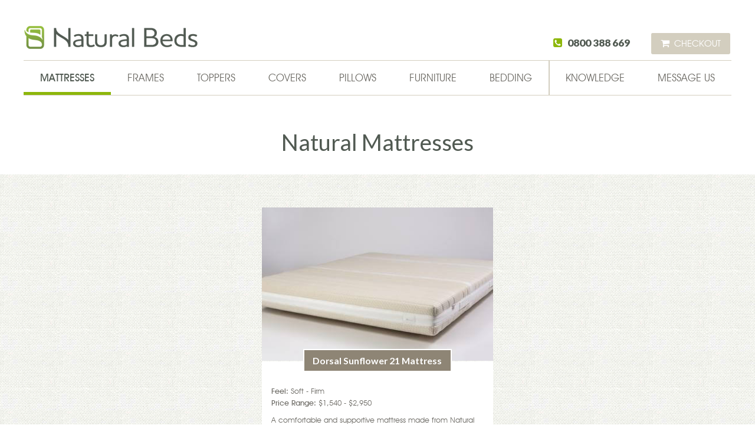

--- FILE ---
content_type: text/html; charset=utf-8
request_url: https://naturalbeds.nz/natural-mattresses-0
body_size: 78140
content:
<!DOCTYPE html>
  <!--[if IEMobile 7]><html class="no-js ie iem7" lang="en" dir="ltr"><![endif]-->
  <!--[if lte IE 6]><html class="no-js ie lt-ie9 lt-ie8 lt-ie7" lang="en" dir="ltr"><![endif]-->
  <!--[if (IE 7)&(!IEMobile)]><html class="no-js ie lt-ie9 lt-ie8" lang="en" dir="ltr"><![endif]-->
  <!--[if IE 8]><html class="no-js ie lt-ie9" lang="en" dir="ltr"><![endif]-->
  <!--[if (gte IE 9)|(gt IEMobile 7)]><html class="no-js ie" lang="en" dir="ltr"><![endif]-->
  <!--[if !IE]><!--><html class="no-js" lang="en" dir="ltr"><!--<![endif]-->
<head>
  <meta charset="utf-8" />
<link rel="shortcut icon" href="https://naturalbeds.nz/sites/all/themes/naturalbeds/favicon.ico" type="image/vnd.microsoft.icon" />
<link rel="profile" href="http://www.w3.org/1999/xhtml/vocab" />
<meta name="HandheldFriendly" content="true" />
<meta name="MobileOptimized" content="width" />
<meta http-equiv="cleartype" content="on" />
<link rel="apple-touch-icon" href="https://naturalbeds.nz/sites/all/themes/naturalbeds/apple-touch-icon-114x114.png" sizes="114x114" />
<link rel="apple-touch-icon" href="https://naturalbeds.nz/sites/all/themes/naturalbeds/apple-touch-icon-120x120.png" sizes="120x120" />
<link rel="apple-touch-icon" href="https://naturalbeds.nz/sites/all/themes/naturalbeds/apple-touch-icon-144x144.png" sizes="144x144" />
<link rel="apple-touch-icon" href="https://naturalbeds.nz/sites/all/themes/naturalbeds/apple-touch-icon-152x152.png" sizes="152x152" />
<link rel="apple-touch-icon" href="https://naturalbeds.nz/sites/all/themes/naturalbeds/apple-touch-icon-180x180.png" sizes="180x180" />
<link rel="apple-touch-icon" href="https://naturalbeds.nz/sites/all/themes/naturalbeds/apple-touch-icon-57x57.png" sizes="57x57" />
<link rel="apple-touch-icon" href="https://naturalbeds.nz/sites/all/themes/naturalbeds/apple-touch-icon-60x60.png" sizes="60x60" />
<link rel="apple-touch-icon" href="https://naturalbeds.nz/sites/all/themes/naturalbeds/apple-touch-icon-72x72.png" sizes="72x72" />
<link rel="apple-touch-icon" href="https://naturalbeds.nz/sites/all/themes/naturalbeds/apple-touch-icon-76x76.png" sizes="76x76" />
<meta name="generator" content="Drupal 7 (http://drupal.org)" />
<meta name="viewport" content="width=device-width" />
<link rel="canonical" href="https://naturalbeds.nz/natural-mattresses-0" />
<link rel="shortlink" href="https://naturalbeds.nz/node/46" />
<meta name="google-site-verification" content="cCZv49cH-5zcUrxiFK5jp10pJNFSJI4itVTsHFwTW_4" />
<noscript><img height="1" width="1" style="display:none" src="https://www.facebook.com/tr?id=1106019329530443&ev=PageView&noscript=1"/></noscript>  <title>Natural Mattresses | Natural Beds</title>
  <style>
@import url("https://naturalbeds.nz/sites/all/themes/omega/omega/css/modules/system/system.base.css?t5zsrj");
@import url("https://naturalbeds.nz/sites/all/themes/omega/omega/css/modules/system/system.menus.theme.css?t5zsrj");
@import url("https://naturalbeds.nz/sites/all/themes/omega/omega/css/modules/system/system.messages.theme.css?t5zsrj");
@import url("https://naturalbeds.nz/sites/all/themes/omega/omega/css/modules/system/system.theme.css?t5zsrj");
@import url("https://naturalbeds.nz/sites/all/modules/contrib/commerce_add_to_cart_confirmation/css/commerce_add_to_cart_confirmation.css?t5zsrj");
@import url("https://naturalbeds.nz/sites/all/modules/contrib/date/date_api/date.css?t5zsrj");
@import url("https://naturalbeds.nz/sites/all/modules/contrib/date/date_popup/themes/datepicker.1.7.css?t5zsrj");
@import url("https://naturalbeds.nz/modules/node/node.css?t5zsrj");
@import url("https://naturalbeds.nz/sites/all/modules/contrib/picture/picture_wysiwyg.css?t5zsrj");
@import url("https://naturalbeds.nz/sites/all/themes/omega/omega/css/modules/field/field.theme.css?t5zsrj");
@import url("https://naturalbeds.nz/sites/all/modules/contrib/views/css/views.css?t5zsrj");
@import url("https://naturalbeds.nz/sites/all/themes/omega/omega/css/modules/user/user.base.css?t5zsrj");
@import url("https://naturalbeds.nz/sites/all/themes/omega/omega/css/modules/user/user.theme.css?t5zsrj");
@import url("https://naturalbeds.nz/sites/all/modules/contrib/ckeditor/css/ckeditor.css?t5zsrj");
</style>
<style>
@import url("https://naturalbeds.nz/sites/all/modules/contrib/colorbox/styles/default/colorbox_style.css?t5zsrj");
@import url("https://naturalbeds.nz/sites/all/modules/contrib/ctools/css/ctools.css?t5zsrj");
</style>
<link type="text/css" rel="stylesheet" href="https://cdnjs.cloudflare.com/ajax/libs/font-awesome/4.4.0/css/font-awesome.min.css" media="all" />
<style>
@import url("https://naturalbeds.nz/sites/all/modules/contrib/tb_megamenu/css/bootstrap.css?t5zsrj");
@import url("https://naturalbeds.nz/sites/all/modules/contrib/tb_megamenu/css/base.css?t5zsrj");
@import url("https://naturalbeds.nz/sites/all/modules/contrib/tb_megamenu/css/default.css?t5zsrj");
@import url("https://naturalbeds.nz/sites/all/modules/contrib/tb_megamenu/css/compatibility.css?t5zsrj");
</style>
<style>.tb-megamenu.animate .mega > .mega-dropdown-menu,.tb-megamenu.animate.slide .mega > .mega-dropdown-menu > div{transition-delay:400ms;-webkit-transition-delay:400ms;-ms-transition-delay:400ms;-o-transition-delay:400ms;transition-duration:300ms;-webkit-transition-duration:300ms;-ms-transition-duration:300ms;-o-transition-duration:300ms;}
</style>
<style>
@import url("https://naturalbeds.nz/sites/all/modules/contrib/ds/layouts/ds_2col_stacked_fluid/ds_2col_stacked_fluid.css?t5zsrj");
@import url("https://naturalbeds.nz/sites/all/modules/contrib/ds/layouts/ds_2col_fluid/ds_2col_fluid.css?t5zsrj");
</style>
<style>
@import url("https://naturalbeds.nz/sites/all/themes/naturalbeds/css/font-awesome.min.css?t5zsrj");
@import url("https://naturalbeds.nz/sites/all/themes/naturalbeds/css/uniform.default.css?t5zsrj");
@import url("https://naturalbeds.nz/sites/all/themes/naturalbeds/css/naturalbeds.reset.css?t5zsrj");
@import url("https://naturalbeds.nz/sites/all/themes/naturalbeds/css/naturalbeds.styles.css?t5zsrj");
</style>
  <script src="https://naturalbeds.nz/sites/default/files/js/js_5nSXicCgAyxHOlG0S0UzC3QHARoKse6V-gegbOAaVgI.js"></script>
<script>document.createElement( "picture" );</script>
<script src="https://naturalbeds.nz/sites/default/files/js/js_G21YJWf0CucKElrNorcSzWdP1WreXn0be83VFHMFh0o.js"></script>
<script src="https://naturalbeds.nz/sites/default/files/js/js_KTPwcIFiacs6t_zdZ6uzTxgQzyese0F3JMNmoHx_adQ.js"></script>
<script>(function(i,s,o,g,r,a,m){i["GoogleAnalyticsObject"]=r;i[r]=i[r]||function(){(i[r].q=i[r].q||[]).push(arguments)},i[r].l=1*new Date();a=s.createElement(o),m=s.getElementsByTagName(o)[0];a.async=1;a.src=g;m.parentNode.insertBefore(a,m)})(window,document,"script","https://www.google-analytics.com/analytics.js","ga");ga("create", "UA-72570094-1", {"cookieDomain":"auto"});ga("require", "displayfeatures");ga("send", "pageview");</script>
<script src="https://naturalbeds.nz/sites/default/files/js/js_vQfyY5u-lNRh4KEH1OdSLMq16QW2sT_7QKGaUwXCWjw.js"></script>
<script src="https://naturalbeds.nz/sites/default/files/js/js_Ds5lfSwsjy04YhcracnEWii0dJ13JeDPr85rCe1_17c.js"></script>
<script>jQuery.extend(Drupal.settings, {"basePath":"\/","pathPrefix":"","setHasJsCookie":0,"colorbox":{"transition":"elastic","speed":"350","opacity":"0.85","slideshow":false,"slideshowAuto":true,"slideshowSpeed":"2500","slideshowStart":"start slideshow","slideshowStop":"stop slideshow","current":"{current} of {total}","previous":"\u00ab Prev","next":"Next \u00bb","close":"Close","overlayClose":true,"returnFocus":true,"maxWidth":"98%","maxHeight":"98%","initialWidth":"300","initialHeight":"250","fixed":true,"scrolling":true,"mobiledetect":false,"mobiledevicewidth":"480px","file_public_path":"\/sites\/default\/files","specificPagesDefaultValue":"admin*\nimagebrowser*\nimg_assist*\nimce*\nnode\/add\/*\nnode\/*\/edit\nprint\/*\nprintpdf\/*\nsystem\/ajax\nsystem\/ajax\/*"},"better_exposed_filters":{"views":{"megamenu_mattresses_natural":{"displays":{"block":{"filters":[]},"product_overview":{"filters":[]}}},"megamenu_mattresses_latex":{"displays":{"block":{"filters":[]}}},"megamenu_mattresses_futon":{"displays":{"block":{"filters":[]}}},"megamenu_mattresses_cot":{"displays":{"block":{"filters":[]}}}}},"googleanalytics":{"trackOutbound":1,"trackMailto":1,"trackDownload":1,"trackDownloadExtensions":"7z|aac|arc|arj|asf|asx|avi|bin|csv|doc(x|m)?|dot(x|m)?|exe|flv|gif|gz|gzip|hqx|jar|jpe?g|js|mp(2|3|4|e?g)|mov(ie)?|msi|msp|pdf|phps|png|ppt(x|m)?|pot(x|m)?|pps(x|m)?|ppam|sld(x|m)?|thmx|qtm?|ra(m|r)?|sea|sit|tar|tgz|torrent|txt|wav|wma|wmv|wpd|xls(x|m|b)?|xlt(x|m)|xlam|xml|z|zip","trackColorbox":1},"commerceAddToCartConfirmation":{"overlayClass":"commerce_add_to_cart_confirmation_overlay","overlayParentSelector":"body"}});</script>
  <!-- ArchiPro Pixel start -->
<script>
        window.ApData = window.ApData || [];
        function apa(){
            window.ApData.push(arguments);
        }
        apa('id','natural-beds');
</script>
<script async src="https://pixel.archipro.co.nz/ap-analytics.js"></script>
<!-- ArchiPro Pixel end -->
</head>
<body class="html not-front not-logged-in page-node page-node- page-node-46 node-type-page section-natural-mattresses-0">
  <a href="#main-content" class="element-invisible element-focusable">Skip to main content</a>
    <div class="l-page">

    <div class="l-region l-region--mobile-navigation">
    <nav id="block-menu-block-3" role="navigation" class="block block--menu-block mobile-menu block--menu-block-3">
      
  <div class="menu-block-wrapper menu-block-3 menu-name-main-menu parent-mlid-0 menu-level-1">
  <ul class="menu"><li class="first expanded active-trail menu-mlid-6397 mattress-link menu-6397"><a href="javascript: void(0);" class="active-trail">Mattresses</a><ul class="menu"><li class="first expanded active-trail active menu-mlid-58635 menu-58635"><a href="/natural-mattresses-0" class="active-trail active">Natural Foam Mattress</a><ul class="menu"><li class="first last leaf menu-mlid-110160 menu-110160"><a href="/mattress/dorsal-sunflower-mattress-0">Dorsal Sunflower 21 Mattress</a></li>
</ul></li>
<li class="expanded menu-mlid-58636 menu-58636"><a href="/latex-mattresses">Latex Mattresses</a><ul class="menu"><li class="first leaf menu-mlid-29653 menu-29653"><a href="/mattress/premium-10-organic-latex-mattress">Latex Premium Mattress</a></li>
<li class="leaf menu-mlid-110154 menu-110154"><a href="/mattress/supreme-125-organic-latex-mattress">Supreme 12.5 Organic Latex Mattress</a></li>
<li class="leaf menu-mlid-29652 menu-29652"><a href="/mattress/seraphic-15-organic-latex-mattress">Seraphic 15 Organic Latex Mattress</a></li>
<li class="last leaf menu-mlid-29654 menu-29654"><a href="/mattress/seraphic-20-organic-latex-mattress">Seraphic 20 Organic Latex Mattress</a></li>
</ul></li>
<li class="expanded menu-mlid-58637 menu-58637"><a href="/futon-mattresses">Futon Mattresses</a><ul class="menu"><li class="first leaf menu-mlid-110152 menu-110152"><a href="/mattress/cotton-wool-futon">Cotton Wool Futon</a></li>
<li class="leaf menu-mlid-29655 menu-29655"><a href="/mattress/latex-wool-futon">Latex Wool Futon</a></li>
<li class="leaf menu-mlid-29656 menu-29656"><a href="/mattress/latex-core-futon">Latex Core Futon</a></li>
<li class="last leaf menu-mlid-29657 menu-29657"><a href="/mattress/traditional-cotton-futon">Traditional Futon</a></li>
</ul></li>
<li class="last expanded menu-mlid-58638 menu-58638"><a href="/cot-mattresses">Cot Mattresses</a><ul class="menu"><li class="first leaf menu-mlid-29658 menu-29658"><a href="/mattress/cot-futon">Cot Futon</a></li>
<li class="last leaf menu-mlid-58639 menu-58639"><a href="/mattress/organic-latex-10">Organic Latex 10</a></li>
</ul></li>
</ul></li>
<li class="expanded menu-mlid-870 menu-870"><a href="javascript: void(0);">Frames</a><ul class="menu"><li class="first expanded menu-mlid-60710 menu-60710"><a href="/bed-frames">Bed Frames Overview</a><ul class="menu"><li class="first leaf menu-mlid-21715 menu-21715"><a href="/furniture/riva-base">Riva</a></li>
<li class="leaf menu-mlid-21718 menu-21718"><a href="/furniture/geneva-frame">Geneva</a></li>
<li class="leaf menu-mlid-21716 menu-21716"><a href="/furniture/adobe-frame">Adobe</a></li>
<li class="leaf menu-mlid-21717 menu-21717"><a href="/furniture/havana-frame">Havana</a></li>
<li class="leaf menu-mlid-21719 menu-21719"><a href="/furniture/classic-frame">Classic</a></li>
<li class="leaf menu-mlid-52898 menu-52898"><a href="/furniture/dorsal-flexi-slat-frame">Dorsal Flexi Slat</a></li>
<li class="leaf menu-mlid-21720 menu-21720"><a href="/furniture/gypsy-frame">Gypsy</a></li>
<li class="leaf menu-mlid-21721 menu-21721"><a href="/furniture/basic-bed-frame">Basic</a></li>
<li class="last leaf menu-mlid-110159 menu-110159"><a href="/furniture/trundler-base">Trundler</a></li>
</ul></li>
<li class="last expanded menu-mlid-60709 menu-60709"><a href="/Sofa-Beds">Sofa Beds Overview</a><ul class="menu"><li class="first leaf menu-mlid-21712 menu-21712"><a href="/furniture/studio-bed-settee-frame">Studio Bed Settee</a></li>
<li class="leaf menu-mlid-21713 menu-21713"><a href="/furniture/siesta-sofa-bed-frame">Siesta Sofa Bed</a></li>
<li class="last leaf menu-mlid-21714 menu-21714"><a href="/furniture/devon-sofa-bed-frame">Devon Sofa Bed</a></li>
</ul></li>
</ul></li>
<li class="expanded menu-mlid-906 menu-906"><a href="javascript: void(0);">Toppers</a><ul class="menu"><li class="first last expanded menu-mlid-60707 menu-60707"><a href="/toppers">Toppers Overview</a><ul class="menu"><li class="first leaf menu-mlid-21728 menu-21728"><a href="/latex-core-topper-5">Latex Core Topper 5</a></li>
<li class="last leaf menu-mlid-21726 menu-21726"><a href="/wool-topper-pad">Wool Topper Pad</a></li>
</ul></li>
</ul></li>
<li class="expanded menu-mlid-58118 menu-58118"><a href="javascript: void(0);">Covers</a><ul class="menu"><li class="first last expanded menu-mlid-60713 menu-60713"><a href="/futon-covers-overview">Futon Covers Overview</a><ul class="menu"><li class="first leaf menu-mlid-21723 menu-21723"><a href="/organic-cotton-hemp-cover">Organic Cotton &amp; Hemp Cover</a></li>
<li class="leaf menu-mlid-21724 menu-21724"><a href="/coloured-cotton-futon-cover">Coloured Cotton Futon Cover</a></li>
<li class="last leaf menu-mlid-21725 menu-21725"><a href="/cotton-protector-futon">Natural Cotton Futon Cover</a></li>
</ul></li>
</ul></li>
<li class="expanded menu-mlid-1762 menu-1762"><a href="javascript: void(0);">Pillows</a><ul class="menu"><li class="first expanded menu-mlid-60714 menu-60714"><a href="/dorsal-pillows">Dorsal Pillows</a><ul class="menu"><li class="first leaf menu-mlid-52901 menu-52901"><a href="/sunflower-pillow-rounded-shape">Dorsal Rounded Sunflower Pillow</a></li>
<li class="leaf menu-mlid-110153 menu-110153"><a href="/dorsal-talalay-latex-pillow">Dorsal Talalay Latex Pillow</a></li>
<li class="last leaf menu-mlid-52899 menu-52899"><a href="/sunflower-pillow-contoured-shape">Dorsal Contoured Sunflower Pillow</a></li>
</ul></li>
<li class="expanded menu-mlid-60715 menu-60715"><a href="/latex-pillows">Latex Pillows</a><ul class="menu"><li class="first last leaf menu-mlid-22553 menu-22553"><a href="/heveya-rounded-pillow">Heveya Rounded Pillow</a></li>
</ul></li>
<li class="expanded menu-mlid-60716 menu-60716"><a href="/buckwheat-husk-pillows">Buckwheat Hull Pillows</a><ul class="menu"><li class="first leaf menu-mlid-52905 menu-52905"><a href="/large-organic-buckwheat-husk-pillow">Organic Buckwheat Hull Pillow Big</a></li>
<li class="last leaf menu-mlid-52906 menu-52906"><a href="/small-organic-buckwheat-hull-pillow">Organic Buckwheat Hull Pillow Small</a></li>
</ul></li>
<li class="last expanded menu-mlid-60717 menu-60717"><a href="/wool-pillows">Wool Pillows</a><ul class="menu"><li class="first last leaf menu-mlid-52904 menu-52904"><a href="/wool-pillow">Wool Pillow</a></li>
</ul></li>
</ul></li>
<li class="expanded menu-mlid-1763 menu-1763"><a href="javascript: void(0);">Furniture</a><ul class="menu"><li class="first last expanded menu-mlid-60708 menu-60708"><a href="/bedside-tables">Bedside Tables Overview</a><ul class="menu"><li class="first leaf menu-mlid-24624 menu-24624"><a href="/classic-bedside-table">Classic Bedside Table</a></li>
<li class="last leaf menu-mlid-24623 menu-24623"><a href="/havana-bedside-table">Havana Bedside Table</a></li>
</ul></li>
</ul></li>
<li class="expanded menu-mlid-1764 menu-1764"><a href="javascript: void(0);">Bedding</a><ul class="menu"><li class="first last expanded menu-mlid-60719 menu-60719"><a href="/duvets-overview">Duvets Overview</a><ul class="menu"><li class="first last leaf menu-mlid-33059 menu-33059"><a href="/wool-duvet-inner">Wool Duvet Inner</a></li>
</ul></li>
</ul></li>
<li class="expanded menu-mlid-28372 menu-28372"><a href="javascript: void(0);">Knowledge</a><ul class="menu"><li class="first leaf menu-mlid-28373 menu-28373"><a href="/testimonials">Testimonials</a></li>
<li class="leaf menu-mlid-64851 menu-64851"><a href="/about-natural-beds">About Us</a></li>
<li class="leaf menu-mlid-64853 menu-64853"><a href="/form/contact-us">Contact Us</a></li>
<li class="leaf menu-mlid-64849 menu-64849"><a href="/frequently-asked-questions">FAQ</a></li>
<li class="last leaf menu-mlid-64852 menu-64852"><a href="/articles">Articles</a></li>
</ul></li>
<li class="last leaf menu-mlid-28374 message-us-link menu-28374"><a href="/form/contact-us" title="Message Us" id="js-message-us-trigger" class="js-message-us-trigger">Message Us</a></li>
</ul></div>
</nav>
<div id="block-block-6" class="block block--block mobile-contact block--block-6">
        <div class="block__content">
    <a href="node/38" class="contact-link">Contact Us</a>  </div>
</div>
  </div>
  <div class="mobile-close-btn"><span class="close-icon">x</span><br />Close</div>
  <div class="black-overlay"></div>
  

  <header class="l-header" role="banner">
    <div class="contained">
      <div class="l-branding">

                  <a href="/" title="Home" rel="home" class="site-logo"><img src="https://naturalbeds.nz/sites/default/files/logo_1.png" alt="Home" /></a>
        
              </div>

        <div class="l-region l-region--header">
    <div id="block-block-7" class="block block--block block--block-7">
        <div class="block__content">
    <!-- Google Tag Manager --><script>
<!--//--><![CDATA[// ><!--
(function(w,d,s,l,i){w[l]=w[l]||[];w[l].push({'gtm.start':
new Date().getTime(),event:'gtm.js'});var f=d.getElementsByTagName(s)[0],
j=d.createElement(s),dl=l!='dataLayer'?'&l='+l:'';j.async=true;j.src=
'https://www.googletagmanager.com/gtm.js?id='+i+dl;f.parentNode.insertBefore(j,f);
})(window,document,'script','dataLayer','GTM-KD87VZX');
//--><!]]>
</script><!-- End Google Tag Manager --><!-- Google Tag Manager (noscript) --><p></p><noscript>
<iframe src="https://www.googletagmanager.com/ns.html?id=GTM-KD87VZX" height="0" width="0" style="display:none;visibility:hidden"></iframe><p></p></noscript>
<!-- End Google Tag Manager (noscript) -->  </div>
</div>
<nav id="block-menu-menu-header-menu" role="navigation" class="block block--menu block--menu-menu-header-menu">
      
  <ul class="menu"><li class="first leaf phone menu-12536"><span class="nolink"><i class="fa fa-phone-square"></i><span class="AVANSERnumber"><a href="tel:0800388669">0800 388 669</a></span></span></li>
<li class="leaf mobile-button menu-12965"><a href="javascript: void(0);"><div class="mobile-menu-btn"><i class="fa fa-bars"></i> <span class="text">Menu</span></div></a></li>
<li class="last leaf menu-12966"><a href="/cart" class="warm-grey-btn"><i class="fa fa-shopping-cart"></i>Checkout</a></li>
</ul></nav>
  </div>
        <div class="l-region l-region--navigation">
    <div id="block-tb-megamenu-main-menu" class="block block--tb-megamenu block--tb-megamenu-main-menu">
        <div class="block__content">
    <div  data-duration="300" data-delay="400" id="tb-megamenu-main-menu" class="tb-megamenu tb-megamenu-main-menu animate fading" class="tb-megamenu tb-megamenu-main-menu animate fading">
      <button data-target=".nav-collapse" data-toggle="collapse" class="btn btn-navbar tb-megamenu-button" type="button">
      <i class="fa fa-reorder"></i>
    </button>
    <div class="nav-collapse  always-show">
    <ul  class="tb-megamenu-nav nav level-0 items-10" class="tb-megamenu-nav nav level-0 items-10">
  <li  data-id="6397" data-level="1" data-type="menu_item" data-class="" data-xicon="" data-caption="" data-alignsub="" data-group="0" data-hidewcol="0" data-hidesub="0" class="tb-megamenu-item level-1 mega dropdown active active-trail" class="tb-megamenu-item level-1 mega dropdown active active-trail">
  <a href="javascript: void(0);"  class="dropdown-toggle">
        
    Mattresses          </a>
  <div  data-class="" data-width="" class="tb-megamenu-submenu dropdown-menu mega-dropdown-menu nav-child" class="tb-megamenu-submenu dropdown-menu mega-dropdown-menu nav-child">
  <div class="mega-dropdown-inner">
    <div  class="tb-megamenu-row row-fluid" class="tb-megamenu-row row-fluid">
  <div  data-showblocktitle="0" data-class="" data-width="3" data-hidewcol="" id="tb-megamenu-column-1" class="tb-megamenu-column span3  mega-col-nav" class="tb-megamenu-column span3  mega-col-nav">
  <div class="tb-megamenu-column-inner mega-inner clearfix">
        <div  data-type="block" data-block="views--419e3578145a9cd49a93a681e43764e8" class="tb-megamenu-block tb-block tb-megamenu-block" class="tb-megamenu-block tb-block tb-megamenu-block">
  <div class="block-inner">
    <div id="block-views-419e3578145a9cd49a93a681e43764e8" class="block block--views block--views-419e3578145a9cd49a93a681e43764e8">
        <div class="block__content">
    <div class="view view-megamenu-mattresses-natural view-id-megamenu_mattresses_natural view-display-id-block view-dom-id-f0427d6f01a3534b9a0c5cb2aa32cec0">
            <div class="view-header">
      <div  class="ds-1col taxonomy-term vocabulary-product-range view-mode-full  clearfix">

  
  <div class="field field--name-ds-linked-megamenu-icons field--type-ds field--label-hidden"><div class="field__items"><div class="field__item even"><div class="taxonomy-term__content">
   <div class="field--name-field-image"><a href="https://naturalbeds.nz/natural-mattresses-0"><img src="https://naturalbeds.nz/sites/default/files/icon-dorsal-sunflower-mattress.png"></a></div>

   <div class="field--name-field-page-reference">
      <div class="field__item"><a href="https://naturalbeds.nz/natural-mattresses-0">Natural Mattresses</a></div>
   </div>
</div></div></div></div></div>

    </div>
  
  
  
      <div class="view-content">
        <div class="views-row views-row-1 views-row-odd views-row-first views-row-last">
      
  <div class="views-field views-field-title">        <span class="field-content"><a href="/mattress/dorsal-sunflower-mattress-0">Dorsal Sunflower 21 Mattress</a></span>  </div>  </div>
    </div>
  
  
  
  
  
  
</div>  </div>
</div>
  </div>
</div>
  </div>
</div>

<div  data-showblocktitle="0" data-class="" data-width="3" data-hidewcol="" id="tb-megamenu-column-2" class="tb-megamenu-column span3  mega-col-nav" class="tb-megamenu-column span3  mega-col-nav">
  <div class="tb-megamenu-column-inner mega-inner clearfix">
        <div  data-type="block" data-block="views--megamenu_mattresses_latex-block" class="tb-megamenu-block tb-block tb-megamenu-block" class="tb-megamenu-block tb-block tb-megamenu-block">
  <div class="block-inner">
    <div id="block-views-megamenu-mattresses-latex-block" class="block block--views block--views-megamenu-mattresses-latex-block">
        <div class="block__content">
    <div class="view view-megamenu-mattresses-latex view-id-megamenu_mattresses_latex view-display-id-block view-dom-id-2d09346528f19c1d75435d974fe32abd">
            <div class="view-header">
      <div  class="ds-1col taxonomy-term vocabulary-product-range view-mode-full  clearfix">

  
  <div class="field field--name-ds-linked-megamenu-icons field--type-ds field--label-hidden"><div class="field__items"><div class="field__item even"><div class="taxonomy-term__content">
   <div class="field--name-field-image"><a href="https://naturalbeds.nz/latex-mattresses"><img src="https://naturalbeds.nz/sites/default/files/icon-latex-mattress.png"></a></div>

   <div class="field--name-field-page-reference">
      <div class="field__item"><a href="https://naturalbeds.nz/latex-mattresses">Latex Mattresses</a></div>
   </div>
</div></div></div></div></div>

    </div>
  
  
  
      <div class="view-content">
        <div class="views-row views-row-1 views-row-odd views-row-first">
      
  <div class="views-field views-field-title">        <span class="field-content"><a href="/mattress/supreme-125-organic-latex-mattress">Supreme 12.5 Organic Latex Mattress</a></span>  </div>  </div>
  <div class="views-row views-row-2 views-row-even">
      
  <div class="views-field views-field-title">        <span class="field-content"><a href="/mattress/seraphic-20-organic-latex-mattress">Seraphic 20 Organic Latex Mattress</a></span>  </div>  </div>
  <div class="views-row views-row-3 views-row-odd">
      
  <div class="views-field views-field-title">        <span class="field-content"><a href="/mattress/seraphic-15-organic-latex-mattress">Seraphic 15 Organic Latex Mattress</a></span>  </div>  </div>
  <div class="views-row views-row-4 views-row-even views-row-last">
      
  <div class="views-field views-field-title">        <span class="field-content"><a href="/mattress/premium-10-organic-latex-mattress">Premium 10 Organic Latex Mattress</a></span>  </div>  </div>
    </div>
  
  
  
  
  
  
</div>  </div>
</div>
  </div>
</div>
  </div>
</div>

<div  data-showblocktitle="0" data-class="" data-width="3" data-hidewcol="" id="tb-megamenu-column-3" class="tb-megamenu-column span3  mega-col-nav" class="tb-megamenu-column span3  mega-col-nav">
  <div class="tb-megamenu-column-inner mega-inner clearfix">
        <div  data-type="block" data-block="views--megamenu_mattresses_futon-block" class="tb-megamenu-block tb-block tb-megamenu-block" class="tb-megamenu-block tb-block tb-megamenu-block">
  <div class="block-inner">
    <div id="block-views-megamenu-mattresses-futon-block" class="block block--views block--views-megamenu-mattresses-futon-block">
        <div class="block__content">
    <div class="view view-megamenu-mattresses-futon view-id-megamenu_mattresses_futon view-display-id-block view-dom-id-1e1e1de046ff8e6cdee77ae57dbecf92">
            <div class="view-header">
      <div  class="ds-1col taxonomy-term vocabulary-product-range view-mode-full  clearfix">

  
  <div class="field field--name-ds-linked-megamenu-icons field--type-ds field--label-hidden"><div class="field__items"><div class="field__item even"><div class="taxonomy-term__content">
   <div class="field--name-field-image"><a href="https://naturalbeds.nz/futon-mattresses"><img src="https://naturalbeds.nz/sites/default/files/icon-futon-mattress.png"></a></div>

   <div class="field--name-field-page-reference">
      <div class="field__item"><a href="https://naturalbeds.nz/futon-mattresses">Futon Mattresses</a></div>
   </div>
</div></div></div></div></div>

    </div>
  
  
  
      <div class="view-content">
        <div class="views-row views-row-1 views-row-odd views-row-first">
      
  <div class="views-field views-field-title">        <span class="field-content"><a href="/mattress/cotton-wool-futon">Cotton Wool Futon</a></span>  </div>  </div>
  <div class="views-row views-row-2 views-row-even">
      
  <div class="views-field views-field-title">        <span class="field-content"><a href="/mattress/latex-wool-futon">Latex Wool Futon</a></span>  </div>  </div>
  <div class="views-row views-row-3 views-row-odd">
      
  <div class="views-field views-field-title">        <span class="field-content"><a href="/mattress/latex-core-futon">Latex Core Futon</a></span>  </div>  </div>
  <div class="views-row views-row-4 views-row-even views-row-last">
      
  <div class="views-field views-field-title">        <span class="field-content"><a href="/mattress/traditional-cotton-futon">Traditional Cotton Futon</a></span>  </div>  </div>
    </div>
  
  
  
  
  
  
</div>  </div>
</div>
  </div>
</div>
  </div>
</div>

<div  data-showblocktitle="0" data-class="" data-width="3" data-hidewcol="" id="tb-megamenu-column-4" class="tb-megamenu-column span3  mega-col-nav" class="tb-megamenu-column span3  mega-col-nav">
  <div class="tb-megamenu-column-inner mega-inner clearfix">
        <div  data-type="block" data-block="views--megamenu_mattresses_cot-block" class="tb-megamenu-block tb-block tb-megamenu-block" class="tb-megamenu-block tb-block tb-megamenu-block">
  <div class="block-inner">
    <div id="block-views-megamenu-mattresses-cot-block" class="block block--views block--views-megamenu-mattresses-cot-block">
        <div class="block__content">
    <div class="view view-megamenu-mattresses-cot view-id-megamenu_mattresses_cot view-display-id-block view-dom-id-004aaaf4895164e40d5beb340949dfe9">
            <div class="view-header">
      <div  class="ds-1col taxonomy-term vocabulary-product-range view-mode-full  clearfix">

  
  <div class="field field--name-ds-linked-megamenu-icons field--type-ds field--label-hidden"><div class="field__items"><div class="field__item even"><div class="taxonomy-term__content">
   <div class="field--name-field-image"><a href="https://naturalbeds.nz/cot-mattresses"><img src="https://naturalbeds.nz/sites/default/files/icon-cot-mattress.png"></a></div>

   <div class="field--name-field-page-reference">
      <div class="field__item"><a href="https://naturalbeds.nz/cot-mattresses">Cot Mattresses</a></div>
   </div>
</div></div></div></div></div>

    </div>
  
  
  
      <div class="view-content">
        <div class="views-row views-row-1 views-row-odd views-row-first">
      
  <div class="views-field views-field-title">        <span class="field-content"><a href="/mattress/organic-latex-10">Organic Latex 10</a></span>  </div>  </div>
  <div class="views-row views-row-2 views-row-even">
      
  <div class="views-field views-field-title">        <span class="field-content"><a href="/mattress/organic-latex-5">Organic Latex 5</a></span>  </div>  </div>
  <div class="views-row views-row-3 views-row-odd views-row-last">
      
  <div class="views-field views-field-title">        <span class="field-content"><a href="/mattress/cot-futon">Cot Futon</a></span>  </div>  </div>
    </div>
  
  
  
  
  
  
</div>  </div>
</div>
  </div>
</div>
  </div>
</div>
</div>

<div  class="tb-megamenu-row row-fluid" class="tb-megamenu-row row-fluid">
  <div  data-class="" data-width="12" data-hidewcol="0" id="tb-megamenu-column-9" class="tb-megamenu-column span12  mega-col-nav" class="tb-megamenu-column span12  mega-col-nav">
  <div class="tb-megamenu-column-inner mega-inner clearfix">
        <ul  class="tb-megamenu-subnav mega-nav level-1 items-4" class="tb-megamenu-subnav mega-nav level-1 items-4">
  <li  data-id="58635" data-level="2" data-type="menu_item" data-class="" data-xicon="" data-caption="" data-alignsub="" data-group="0" data-hidewcol="0" data-hidesub="0" class="tb-megamenu-item level-2 mega dropdown-submenu active active-trail" class="tb-megamenu-item level-2 mega dropdown-submenu active active-trail">
  <a href="/natural-mattresses-0"  class="dropdown-toggle">
        
    Natural Foam Mattress          </a>
  <div  data-class="" data-width="" class="tb-megamenu-submenu dropdown-menu mega-dropdown-menu nav-child" class="tb-megamenu-submenu dropdown-menu mega-dropdown-menu nav-child">
  <div class="mega-dropdown-inner">
    <div  class="tb-megamenu-row row-fluid" class="tb-megamenu-row row-fluid">
  <div  data-class="" data-width="12" data-hidewcol="0" id="tb-megamenu-column-5" class="tb-megamenu-column span12  mega-col-nav" class="tb-megamenu-column span12  mega-col-nav">
  <div class="tb-megamenu-column-inner mega-inner clearfix">
        <ul  class="tb-megamenu-subnav mega-nav level-2 items-1" class="tb-megamenu-subnav mega-nav level-2 items-1">
  <li  data-id="110160" data-level="3" data-type="menu_item" data-class="" data-xicon="" data-caption="" data-alignsub="" data-group="0" data-hidewcol="0" data-hidesub="0" class="tb-megamenu-item level-3 mega" class="tb-megamenu-item level-3 mega">
  <a href="/mattress/dorsal-sunflower-mattress-0" >
        
    Dorsal Sunflower 21 Mattress          </a>
  </li>
</ul>
  </div>
</div>
</div>
  </div>
</div>
</li>

<li  data-id="58636" data-level="2" data-type="menu_item" data-class="" data-xicon="" data-caption="" data-alignsub="" data-group="0" data-hidewcol="0" data-hidesub="0" class="tb-megamenu-item level-2 mega dropdown-submenu" class="tb-megamenu-item level-2 mega dropdown-submenu">
  <a href="/latex-mattresses"  class="dropdown-toggle">
        
    Latex Mattresses          </a>
  <div  data-class="" data-width="" class="tb-megamenu-submenu dropdown-menu mega-dropdown-menu nav-child" class="tb-megamenu-submenu dropdown-menu mega-dropdown-menu nav-child">
  <div class="mega-dropdown-inner">
    <div  class="tb-megamenu-row row-fluid" class="tb-megamenu-row row-fluid">
  <div  data-class="" data-width="12" data-hidewcol="0" id="tb-megamenu-column-6" class="tb-megamenu-column span12  mega-col-nav" class="tb-megamenu-column span12  mega-col-nav">
  <div class="tb-megamenu-column-inner mega-inner clearfix">
        <ul  class="tb-megamenu-subnav mega-nav level-2 items-4" class="tb-megamenu-subnav mega-nav level-2 items-4">
  <li  data-id="29653" data-level="3" data-type="menu_item" data-class="" data-xicon="" data-caption="" data-alignsub="" data-group="0" data-hidewcol="0" data-hidesub="0" class="tb-megamenu-item level-3 mega" class="tb-megamenu-item level-3 mega">
  <a href="/mattress/premium-10-organic-latex-mattress" >
        
    Latex Premium Mattress          </a>
  </li>

<li  data-id="110154" data-level="3" data-type="menu_item" data-class="" data-xicon="" data-caption="" data-alignsub="" data-group="0" data-hidewcol="0" data-hidesub="0" class="tb-megamenu-item level-3 mega" class="tb-megamenu-item level-3 mega">
  <a href="/mattress/supreme-125-organic-latex-mattress" >
        
    Supreme 12.5 Organic Latex Mattress          </a>
  </li>

<li  data-id="29652" data-level="3" data-type="menu_item" data-class="" data-xicon="" data-caption="" data-alignsub="" data-group="0" data-hidewcol="0" data-hidesub="0" class="tb-megamenu-item level-3 mega" class="tb-megamenu-item level-3 mega">
  <a href="/mattress/seraphic-15-organic-latex-mattress" >
        
    Seraphic 15 Organic Latex Mattress          </a>
  </li>

<li  data-id="29654" data-level="3" data-type="menu_item" data-class="" data-xicon="" data-caption="" data-alignsub="" data-group="0" data-hidewcol="0" data-hidesub="0" class="tb-megamenu-item level-3 mega" class="tb-megamenu-item level-3 mega">
  <a href="/mattress/seraphic-20-organic-latex-mattress" >
        
    Seraphic 20 Organic Latex Mattress          </a>
  </li>
</ul>
  </div>
</div>
</div>
  </div>
</div>
</li>

<li  data-id="58637" data-level="2" data-type="menu_item" data-class="" data-xicon="" data-caption="" data-alignsub="" data-group="0" data-hidewcol="0" data-hidesub="0" class="tb-megamenu-item level-2 mega dropdown-submenu" class="tb-megamenu-item level-2 mega dropdown-submenu">
  <a href="/futon-mattresses"  class="dropdown-toggle">
        
    Futon Mattresses          </a>
  <div  data-class="" data-width="" class="tb-megamenu-submenu dropdown-menu mega-dropdown-menu nav-child" class="tb-megamenu-submenu dropdown-menu mega-dropdown-menu nav-child">
  <div class="mega-dropdown-inner">
    <div  class="tb-megamenu-row row-fluid" class="tb-megamenu-row row-fluid">
  <div  data-class="" data-width="12" data-hidewcol="0" id="tb-megamenu-column-7" class="tb-megamenu-column span12  mega-col-nav" class="tb-megamenu-column span12  mega-col-nav">
  <div class="tb-megamenu-column-inner mega-inner clearfix">
        <ul  class="tb-megamenu-subnav mega-nav level-2 items-4" class="tb-megamenu-subnav mega-nav level-2 items-4">
  <li  data-id="110152" data-level="3" data-type="menu_item" data-class="" data-xicon="" data-caption="" data-alignsub="" data-group="0" data-hidewcol="0" data-hidesub="0" class="tb-megamenu-item level-3 mega" class="tb-megamenu-item level-3 mega">
  <a href="/mattress/cotton-wool-futon" >
        
    Cotton Wool Futon          </a>
  </li>

<li  data-id="29655" data-level="3" data-type="menu_item" data-class="" data-xicon="" data-caption="" data-alignsub="" data-group="0" data-hidewcol="0" data-hidesub="0" class="tb-megamenu-item level-3 mega" class="tb-megamenu-item level-3 mega">
  <a href="/mattress/latex-wool-futon" >
        
    Latex Wool Futon          </a>
  </li>

<li  data-id="29656" data-level="3" data-type="menu_item" data-class="" data-xicon="" data-caption="" data-alignsub="" data-group="0" data-hidewcol="0" data-hidesub="0" class="tb-megamenu-item level-3 mega" class="tb-megamenu-item level-3 mega">
  <a href="/mattress/latex-core-futon" >
        
    Latex Core Futon          </a>
  </li>

<li  data-id="29657" data-level="3" data-type="menu_item" data-class="" data-xicon="" data-caption="" data-alignsub="" data-group="0" data-hidewcol="0" data-hidesub="0" class="tb-megamenu-item level-3 mega" class="tb-megamenu-item level-3 mega">
  <a href="/mattress/traditional-cotton-futon" >
        
    Traditional Futon          </a>
  </li>
</ul>
  </div>
</div>
</div>
  </div>
</div>
</li>

<li  data-id="58638" data-level="2" data-type="menu_item" data-class="" data-xicon="" data-caption="" data-alignsub="" data-group="0" data-hidewcol="0" data-hidesub="0" class="tb-megamenu-item level-2 mega dropdown-submenu" class="tb-megamenu-item level-2 mega dropdown-submenu">
  <a href="/cot-mattresses"  class="dropdown-toggle">
        
    Cot Mattresses          </a>
  <div  data-class="" data-width="" class="tb-megamenu-submenu dropdown-menu mega-dropdown-menu nav-child" class="tb-megamenu-submenu dropdown-menu mega-dropdown-menu nav-child">
  <div class="mega-dropdown-inner">
    <div  class="tb-megamenu-row row-fluid" class="tb-megamenu-row row-fluid">
  <div  data-class="" data-width="12" data-hidewcol="0" id="tb-megamenu-column-8" class="tb-megamenu-column span12  mega-col-nav" class="tb-megamenu-column span12  mega-col-nav">
  <div class="tb-megamenu-column-inner mega-inner clearfix">
        <ul  class="tb-megamenu-subnav mega-nav level-2 items-2" class="tb-megamenu-subnav mega-nav level-2 items-2">
  <li  data-id="29658" data-level="3" data-type="menu_item" data-class="" data-xicon="" data-caption="" data-alignsub="" data-group="0" data-hidewcol="0" data-hidesub="0" class="tb-megamenu-item level-3 mega" class="tb-megamenu-item level-3 mega">
  <a href="/mattress/cot-futon" >
        
    Cot Futon          </a>
  </li>

<li  data-id="58639" data-level="3" data-type="menu_item" data-class="" data-xicon="" data-caption="" data-alignsub="" data-group="0" data-hidewcol="0" data-hidesub="0" class="tb-megamenu-item level-3 mega" class="tb-megamenu-item level-3 mega">
  <a href="/mattress/organic-latex-10" >
        
    Organic Latex 10          </a>
  </li>
</ul>
  </div>
</div>
</div>
  </div>
</div>
</li>
</ul>
  </div>
</div>
</div>
  </div>
</div>
</li>

<li  data-id="870" data-level="1" data-type="menu_item" data-class="" data-xicon="" data-caption="" data-alignsub="" data-group="0" data-hidewcol="0" data-hidesub="0" class="tb-megamenu-item level-1 mega dropdown" class="tb-megamenu-item level-1 mega dropdown">
  <a href="javascript: void(0);"  class="dropdown-toggle">
        
    Frames          </a>
  <div  data-class="" data-width="" class="tb-megamenu-submenu dropdown-menu mega-dropdown-menu nav-child" class="tb-megamenu-submenu dropdown-menu mega-dropdown-menu nav-child">
  <div class="mega-dropdown-inner">
    <div  class="tb-megamenu-row row-fluid" class="tb-megamenu-row row-fluid">
  <div  data-class="" data-width="12" data-hidewcol="0" id="tb-megamenu-column-12" class="tb-megamenu-column span12  mega-col-nav" class="tb-megamenu-column span12  mega-col-nav">
  <div class="tb-megamenu-column-inner mega-inner clearfix">
        <ul  class="tb-megamenu-subnav mega-nav level-1 items-2" class="tb-megamenu-subnav mega-nav level-1 items-2">
  <li  data-id="60710" data-level="2" data-type="menu_item" data-class="" data-xicon="" data-caption="" data-alignsub="" data-group="1" data-hidewcol="0" data-hidesub="0" class="tb-megamenu-item level-2 mega mega-group" class="tb-megamenu-item level-2 mega mega-group">
  <a href="/bed-frames"  class="mega-group-title">
        
    Bed Frames Overview          </a>
  <div  data-class="" data-width="" class="tb-megamenu-submenu mega-group-ct nav-child" class="tb-megamenu-submenu mega-group-ct nav-child">
  <div class="mega-dropdown-inner">
    <div  class="tb-megamenu-row row-fluid" class="tb-megamenu-row row-fluid">
  <div  data-class="" data-width="12" data-hidewcol="0" id="tb-megamenu-column-10" class="tb-megamenu-column span12  mega-col-nav" class="tb-megamenu-column span12  mega-col-nav">
  <div class="tb-megamenu-column-inner mega-inner clearfix">
        <ul  class="tb-megamenu-subnav mega-nav level-2 items-9" class="tb-megamenu-subnav mega-nav level-2 items-9">
  <li  data-id="21715" data-level="3" data-type="menu_item" data-class="" data-xicon="" data-caption="" data-alignsub="" data-group="0" data-hidewcol="0" data-hidesub="0" class="tb-megamenu-item level-3 mega" class="tb-megamenu-item level-3 mega">
  <a href="/furniture/riva-base" >
        
    Riva          </a>
  </li>

<li  data-id="21718" data-level="3" data-type="menu_item" data-class="" data-xicon="" data-caption="" data-alignsub="" data-group="0" data-hidewcol="0" data-hidesub="0" class="tb-megamenu-item level-3 mega" class="tb-megamenu-item level-3 mega">
  <a href="/furniture/geneva-frame" >
        
    Geneva          </a>
  </li>

<li  data-id="21716" data-level="3" data-type="menu_item" data-class="" data-xicon="" data-caption="" data-alignsub="" data-group="0" data-hidewcol="0" data-hidesub="0" class="tb-megamenu-item level-3 mega" class="tb-megamenu-item level-3 mega">
  <a href="/furniture/adobe-frame" >
        
    Adobe          </a>
  </li>

<li  data-id="21717" data-level="3" data-type="menu_item" data-class="" data-xicon="" data-caption="" data-alignsub="" data-group="0" data-hidewcol="0" data-hidesub="0" class="tb-megamenu-item level-3 mega" class="tb-megamenu-item level-3 mega">
  <a href="/furniture/havana-frame" >
        
    Havana          </a>
  </li>

<li  data-id="21719" data-level="3" data-type="menu_item" data-class="" data-xicon="" data-caption="" data-alignsub="" data-group="0" data-hidewcol="0" data-hidesub="0" class="tb-megamenu-item level-3 mega" class="tb-megamenu-item level-3 mega">
  <a href="/furniture/classic-frame" >
        
    Classic          </a>
  </li>

<li  data-id="52898" data-level="3" data-type="menu_item" data-class="" data-xicon="" data-caption="" data-alignsub="" data-group="0" data-hidewcol="0" data-hidesub="0" class="tb-megamenu-item level-3 mega" class="tb-megamenu-item level-3 mega">
  <a href="/furniture/dorsal-flexi-slat-frame" >
        
    Dorsal Flexi Slat          </a>
  </li>

<li  data-id="21720" data-level="3" data-type="menu_item" data-class="" data-xicon="" data-caption="" data-alignsub="" data-group="0" data-hidewcol="0" data-hidesub="0" class="tb-megamenu-item level-3 mega" class="tb-megamenu-item level-3 mega">
  <a href="/furniture/gypsy-frame" >
        
    Gypsy          </a>
  </li>

<li  data-id="21721" data-level="3" data-type="menu_item" data-class="" data-xicon="" data-caption="" data-alignsub="" data-group="0" data-hidewcol="0" data-hidesub="0" class="tb-megamenu-item level-3 mega" class="tb-megamenu-item level-3 mega">
  <a href="/furniture/basic-bed-frame" >
        
    Basic          </a>
  </li>

<li  data-id="110159" data-level="3" data-type="menu_item" data-class="" data-xicon="" data-caption="" data-alignsub="" data-group="0" data-hidewcol="0" data-hidesub="0" class="tb-megamenu-item level-3 mega" class="tb-megamenu-item level-3 mega">
  <a href="/furniture/trundler-base" >
        
    Trundler          </a>
  </li>
</ul>
  </div>
</div>
</div>
  </div>
</div>
</li>

<li  data-id="60709" data-level="2" data-type="menu_item" data-class="" data-xicon="" data-caption="" data-alignsub="" data-group="1" data-hidewcol="0" data-hidesub="0" class="tb-megamenu-item level-2 mega mega-group" class="tb-megamenu-item level-2 mega mega-group">
  <a href="/Sofa-Beds"  class="mega-group-title">
        
    Sofa Beds Overview          </a>
  <div  data-class="" data-width="" class="tb-megamenu-submenu mega-group-ct nav-child" class="tb-megamenu-submenu mega-group-ct nav-child">
  <div class="mega-dropdown-inner">
    <div  class="tb-megamenu-row row-fluid" class="tb-megamenu-row row-fluid">
  <div  data-class="" data-width="12" data-hidewcol="0" id="tb-megamenu-column-11" class="tb-megamenu-column span12  mega-col-nav" class="tb-megamenu-column span12  mega-col-nav">
  <div class="tb-megamenu-column-inner mega-inner clearfix">
        <ul  class="tb-megamenu-subnav mega-nav level-2 items-3" class="tb-megamenu-subnav mega-nav level-2 items-3">
  <li  data-id="21712" data-level="3" data-type="menu_item" data-class="" data-xicon="" data-caption="" data-alignsub="" data-group="0" data-hidewcol="0" data-hidesub="0" class="tb-megamenu-item level-3 mega" class="tb-megamenu-item level-3 mega">
  <a href="/furniture/studio-bed-settee-frame" >
        
    Studio Bed Settee          </a>
  </li>

<li  data-id="21713" data-level="3" data-type="menu_item" data-class="" data-xicon="" data-caption="" data-alignsub="" data-group="0" data-hidewcol="0" data-hidesub="0" class="tb-megamenu-item level-3 mega" class="tb-megamenu-item level-3 mega">
  <a href="/furniture/siesta-sofa-bed-frame" >
        
    Siesta Sofa Bed          </a>
  </li>

<li  data-id="21714" data-level="3" data-type="menu_item" data-class="" data-xicon="" data-caption="" data-alignsub="" data-group="0" data-hidewcol="0" data-hidesub="0" class="tb-megamenu-item level-3 mega" class="tb-megamenu-item level-3 mega">
  <a href="/furniture/devon-sofa-bed-frame" >
        
    Devon Sofa Bed          </a>
  </li>
</ul>
  </div>
</div>
</div>
  </div>
</div>
</li>
</ul>
  </div>
</div>
</div>
  </div>
</div>
</li>

<li  data-id="906" data-level="1" data-type="menu_item" data-class="" data-xicon="" data-caption="" data-alignsub="" data-group="0" data-hidewcol="0" data-hidesub="0" class="tb-megamenu-item level-1 mega dropdown" class="tb-megamenu-item level-1 mega dropdown">
  <a href="javascript: void(0);"  class="dropdown-toggle">
        
    Toppers          </a>
  <div  data-class="" data-width="" class="tb-megamenu-submenu dropdown-menu mega-dropdown-menu nav-child" class="tb-megamenu-submenu dropdown-menu mega-dropdown-menu nav-child">
  <div class="mega-dropdown-inner">
    <div  class="tb-megamenu-row row-fluid" class="tb-megamenu-row row-fluid">
  <div  data-class="" data-width="12" data-hidewcol="0" id="tb-megamenu-column-14" class="tb-megamenu-column span12  mega-col-nav" class="tb-megamenu-column span12  mega-col-nav">
  <div class="tb-megamenu-column-inner mega-inner clearfix">
        <ul  class="tb-megamenu-subnav mega-nav level-1 items-1" class="tb-megamenu-subnav mega-nav level-1 items-1">
  <li  data-id="60707" data-level="2" data-type="menu_item" data-class="" data-xicon="" data-caption="" data-alignsub="" data-group="1" data-hidewcol="0" data-hidesub="0" class="tb-megamenu-item level-2 mega mega-group" class="tb-megamenu-item level-2 mega mega-group">
  <a href="/toppers"  class="mega-group-title">
        
    Toppers Overview          </a>
  <div  data-class="" data-width="" class="tb-megamenu-submenu mega-group-ct nav-child" class="tb-megamenu-submenu mega-group-ct nav-child">
  <div class="mega-dropdown-inner">
    <div  class="tb-megamenu-row row-fluid" class="tb-megamenu-row row-fluid">
  <div  data-class="" data-width="12" data-hidewcol="0" id="tb-megamenu-column-13" class="tb-megamenu-column span12  mega-col-nav" class="tb-megamenu-column span12  mega-col-nav">
  <div class="tb-megamenu-column-inner mega-inner clearfix">
        <ul  class="tb-megamenu-subnav mega-nav level-2 items-2" class="tb-megamenu-subnav mega-nav level-2 items-2">
  <li  data-id="21728" data-level="3" data-type="menu_item" data-class="" data-xicon="" data-caption="" data-alignsub="" data-group="0" data-hidewcol="0" data-hidesub="0" class="tb-megamenu-item level-3 mega" class="tb-megamenu-item level-3 mega">
  <a href="/latex-core-topper-5" >
        
    Latex Core Topper 5          </a>
  </li>

<li  data-id="21726" data-level="3" data-type="menu_item" data-class="" data-xicon="" data-caption="" data-alignsub="" data-group="0" data-hidewcol="0" data-hidesub="0" class="tb-megamenu-item level-3 mega" class="tb-megamenu-item level-3 mega">
  <a href="/wool-topper-pad" >
        
    Wool Topper Pad          </a>
  </li>
</ul>
  </div>
</div>
</div>
  </div>
</div>
</li>
</ul>
  </div>
</div>
</div>
  </div>
</div>
</li>

<li  data-id="58118" data-level="1" data-type="menu_item" data-class="" data-xicon="" data-caption="" data-alignsub="" data-group="0" data-hidewcol="0" data-hidesub="0" class="tb-megamenu-item level-1 mega dropdown" class="tb-megamenu-item level-1 mega dropdown">
  <a href="javascript: void(0);"  class="dropdown-toggle">
        
    Covers          </a>
  <div  data-class="" data-width="" class="tb-megamenu-submenu dropdown-menu mega-dropdown-menu nav-child" class="tb-megamenu-submenu dropdown-menu mega-dropdown-menu nav-child">
  <div class="mega-dropdown-inner">
    <div  class="tb-megamenu-row row-fluid" class="tb-megamenu-row row-fluid">
  <div  data-class="" data-width="6" data-hidewcol="0" id="tb-megamenu-column-16" class="tb-megamenu-column span6  mega-col-nav" class="tb-megamenu-column span6  mega-col-nav">
  <div class="tb-megamenu-column-inner mega-inner clearfix">
        <ul  class="tb-megamenu-subnav mega-nav level-1 items-1" class="tb-megamenu-subnav mega-nav level-1 items-1">
  <li  data-id="60713" data-level="2" data-type="menu_item" data-class="" data-xicon="" data-caption="" data-alignsub="" data-group="1" data-hidewcol="0" data-hidesub="0" class="tb-megamenu-item level-2 mega mega-group" class="tb-megamenu-item level-2 mega mega-group">
  <a href="/futon-covers-overview"  class="mega-group-title">
        
    Futon Covers Overview          </a>
  <div  data-class="" data-width="" class="tb-megamenu-submenu mega-group-ct nav-child" class="tb-megamenu-submenu mega-group-ct nav-child">
  <div class="mega-dropdown-inner">
    <div  class="tb-megamenu-row row-fluid" class="tb-megamenu-row row-fluid">
  <div  data-class="" data-width="12" data-hidewcol="0" id="tb-megamenu-column-15" class="tb-megamenu-column span12  mega-col-nav" class="tb-megamenu-column span12  mega-col-nav">
  <div class="tb-megamenu-column-inner mega-inner clearfix">
        <ul  class="tb-megamenu-subnav mega-nav level-2 items-3" class="tb-megamenu-subnav mega-nav level-2 items-3">
  <li  data-id="21723" data-level="3" data-type="menu_item" data-class="" data-xicon="" data-caption="" data-alignsub="" data-group="0" data-hidewcol="0" data-hidesub="0" class="tb-megamenu-item level-3 mega" class="tb-megamenu-item level-3 mega">
  <a href="/organic-cotton-hemp-cover" >
        
    Organic Cotton & Hemp Cover          </a>
  </li>

<li  data-id="21724" data-level="3" data-type="menu_item" data-class="" data-xicon="" data-caption="" data-alignsub="" data-group="0" data-hidewcol="0" data-hidesub="0" class="tb-megamenu-item level-3 mega" class="tb-megamenu-item level-3 mega">
  <a href="/coloured-cotton-futon-cover" >
        
    Coloured Cotton Futon Cover          </a>
  </li>

<li  data-id="21725" data-level="3" data-type="menu_item" data-class="" data-xicon="" data-caption="" data-alignsub="" data-group="0" data-hidewcol="0" data-hidesub="0" class="tb-megamenu-item level-3 mega" class="tb-megamenu-item level-3 mega">
  <a href="/cotton-protector-futon" >
        
    Natural Cotton Futon Cover          </a>
  </li>
</ul>
  </div>
</div>
</div>
  </div>
</div>
</li>
</ul>
  </div>
</div>
</div>
  </div>
</div>
</li>

<li  data-id="1762" data-level="1" data-type="menu_item" data-class="" data-xicon="" data-caption="" data-alignsub="" data-group="0" data-hidewcol="0" data-hidesub="0" class="tb-megamenu-item level-1 mega dropdown" class="tb-megamenu-item level-1 mega dropdown">
  <a href="javascript: void(0);"  class="dropdown-toggle">
        
    Pillows          </a>
  <div  data-class="" data-width="" class="tb-megamenu-submenu dropdown-menu mega-dropdown-menu nav-child" class="tb-megamenu-submenu dropdown-menu mega-dropdown-menu nav-child">
  <div class="mega-dropdown-inner">
    <div  class="tb-megamenu-row row-fluid" class="tb-megamenu-row row-fluid">
  <div  data-class="" data-width="3" data-hidewcol="0" id="tb-megamenu-column-18" class="tb-megamenu-column span3  mega-col-nav" class="tb-megamenu-column span3  mega-col-nav">
  <div class="tb-megamenu-column-inner mega-inner clearfix">
        <ul  class="tb-megamenu-subnav mega-nav level-1 items-1" class="tb-megamenu-subnav mega-nav level-1 items-1">
  <li  data-id="60714" data-level="2" data-type="menu_item" data-class="" data-xicon="" data-caption="" data-alignsub="" data-group="1" data-hidewcol="0" data-hidesub="0" class="tb-megamenu-item level-2 mega mega-group" class="tb-megamenu-item level-2 mega mega-group">
  <a href="/dorsal-pillows"  class="mega-group-title">
        
    Dorsal Pillows          </a>
  <div  data-class="" data-width="" class="tb-megamenu-submenu mega-group-ct nav-child" class="tb-megamenu-submenu mega-group-ct nav-child">
  <div class="mega-dropdown-inner">
    <div  class="tb-megamenu-row row-fluid" class="tb-megamenu-row row-fluid">
  <div  data-class="" data-width="4" data-hidewcol="" id="tb-megamenu-column-17" class="tb-megamenu-column span4  mega-col-nav" class="tb-megamenu-column span4  mega-col-nav">
  <div class="tb-megamenu-column-inner mega-inner clearfix">
        <ul  class="tb-megamenu-subnav mega-nav level-2 items-3" class="tb-megamenu-subnav mega-nav level-2 items-3">
  <li  data-id="110153" data-level="3" data-type="menu_item" data-class="" data-xicon="" data-caption="" data-alignsub="" data-group="0" data-hidewcol="0" data-hidesub="0" class="tb-megamenu-item level-3 mega" class="tb-megamenu-item level-3 mega">
  <a href="/dorsal-talalay-latex-pillow" >
        
    Dorsal Talalay Latex Pillow          </a>
  </li>

<li  data-id="52901" data-level="3" data-type="menu_item" data-class="" data-xicon="" data-caption="" data-alignsub="" data-group="0" data-hidewcol="0" data-hidesub="0" class="tb-megamenu-item level-3 mega" class="tb-megamenu-item level-3 mega">
  <a href="/sunflower-pillow-rounded-shape" >
        
    Dorsal Rounded Sunflower Pillow          </a>
  </li>

<li  data-id="52899" data-level="3" data-type="menu_item" data-class="" data-xicon="" data-caption="" data-alignsub="" data-group="0" data-hidewcol="0" data-hidesub="0" class="tb-megamenu-item level-3 mega" class="tb-megamenu-item level-3 mega">
  <a href="/sunflower-pillow-contoured-shape" >
        
    Dorsal Contoured Sunflower Pillow          </a>
  </li>
</ul>
  </div>
</div>
</div>
  </div>
</div>
</li>
</ul>
  </div>
</div>

<div  data-class="" data-width="3" data-hidewcol="" id="tb-megamenu-column-20" class="tb-megamenu-column span3  mega-col-nav" class="tb-megamenu-column span3  mega-col-nav">
  <div class="tb-megamenu-column-inner mega-inner clearfix">
        <ul  class="tb-megamenu-subnav mega-nav level-1 items-1" class="tb-megamenu-subnav mega-nav level-1 items-1">
  <li  data-id="60715" data-level="2" data-type="menu_item" data-class="" data-xicon="" data-caption="" data-alignsub="" data-group="1" data-hidewcol="0" data-hidesub="0" class="tb-megamenu-item level-2 mega mega-group" class="tb-megamenu-item level-2 mega mega-group">
  <a href="/latex-pillows"  class="mega-group-title">
        
    Latex Pillows          </a>
  <div  data-class="" data-width="" class="tb-megamenu-submenu mega-group-ct nav-child" class="tb-megamenu-submenu mega-group-ct nav-child">
  <div class="mega-dropdown-inner">
    <div  class="tb-megamenu-row row-fluid" class="tb-megamenu-row row-fluid">
  <div  data-class="" data-width="12" data-hidewcol="0" id="tb-megamenu-column-19" class="tb-megamenu-column span12  mega-col-nav" class="tb-megamenu-column span12  mega-col-nav">
  <div class="tb-megamenu-column-inner mega-inner clearfix">
        <ul  class="tb-megamenu-subnav mega-nav level-2 items-1" class="tb-megamenu-subnav mega-nav level-2 items-1">
  <li  data-id="22553" data-level="3" data-type="menu_item" data-class="" data-xicon="" data-caption="" data-alignsub="" data-group="0" data-hidewcol="0" data-hidesub="0" class="tb-megamenu-item level-3 mega" class="tb-megamenu-item level-3 mega">
  <a href="/heveya-rounded-pillow" >
        
    Heveya Rounded Pillow          </a>
  </li>
</ul>
  </div>
</div>
</div>
  </div>
</div>
</li>
</ul>
  </div>
</div>

<div  data-class="" data-width="3" data-hidewcol="" id="tb-megamenu-column-22" class="tb-megamenu-column span3  mega-col-nav" class="tb-megamenu-column span3  mega-col-nav">
  <div class="tb-megamenu-column-inner mega-inner clearfix">
        <ul  class="tb-megamenu-subnav mega-nav level-1 items-1" class="tb-megamenu-subnav mega-nav level-1 items-1">
  <li  data-id="60716" data-level="2" data-type="menu_item" data-class="" data-xicon="" data-caption="" data-alignsub="" data-group="1" data-hidewcol="0" data-hidesub="0" class="tb-megamenu-item level-2 mega mega-group" class="tb-megamenu-item level-2 mega mega-group">
  <a href="/buckwheat-husk-pillows"  class="mega-group-title">
        
    Buckwheat Hull Pillows          </a>
  <div  data-class="" data-width="" class="tb-megamenu-submenu mega-group-ct nav-child" class="tb-megamenu-submenu mega-group-ct nav-child">
  <div class="mega-dropdown-inner">
    <div  class="tb-megamenu-row row-fluid" class="tb-megamenu-row row-fluid">
  <div  data-class="" data-width="12" data-hidewcol="0" id="tb-megamenu-column-21" class="tb-megamenu-column span12  mega-col-nav" class="tb-megamenu-column span12  mega-col-nav">
  <div class="tb-megamenu-column-inner mega-inner clearfix">
        <ul  class="tb-megamenu-subnav mega-nav level-2 items-2" class="tb-megamenu-subnav mega-nav level-2 items-2">
  <li  data-id="52905" data-level="3" data-type="menu_item" data-class="" data-xicon="" data-caption="" data-alignsub="" data-group="0" data-hidewcol="0" data-hidesub="0" class="tb-megamenu-item level-3 mega" class="tb-megamenu-item level-3 mega">
  <a href="/large-organic-buckwheat-husk-pillow" >
        
    Organic Buckwheat Hull Pillow Big          </a>
  </li>

<li  data-id="52906" data-level="3" data-type="menu_item" data-class="" data-xicon="" data-caption="" data-alignsub="" data-group="0" data-hidewcol="0" data-hidesub="0" class="tb-megamenu-item level-3 mega" class="tb-megamenu-item level-3 mega">
  <a href="/small-organic-buckwheat-hull-pillow" >
        
    Organic Buckwheat Hull Pillow Small          </a>
  </li>
</ul>
  </div>
</div>
</div>
  </div>
</div>
</li>
</ul>
  </div>
</div>

<div  data-class="" data-width="3" data-hidewcol="" id="tb-megamenu-column-24" class="tb-megamenu-column span3  mega-col-nav" class="tb-megamenu-column span3  mega-col-nav">
  <div class="tb-megamenu-column-inner mega-inner clearfix">
        <ul  class="tb-megamenu-subnav mega-nav level-1 items-1" class="tb-megamenu-subnav mega-nav level-1 items-1">
  <li  data-id="60717" data-level="2" data-type="menu_item" data-class="" data-xicon="" data-caption="" data-alignsub="" data-group="1" data-hidewcol="0" data-hidesub="0" class="tb-megamenu-item level-2 mega mega-group" class="tb-megamenu-item level-2 mega mega-group">
  <a href="/wool-pillows"  class="mega-group-title">
        
    Wool Pillows          </a>
  <div  data-class="" data-width="" class="tb-megamenu-submenu mega-group-ct nav-child" class="tb-megamenu-submenu mega-group-ct nav-child">
  <div class="mega-dropdown-inner">
    <div  class="tb-megamenu-row row-fluid" class="tb-megamenu-row row-fluid">
  <div  data-class="" data-width="12" data-hidewcol="0" id="tb-megamenu-column-23" class="tb-megamenu-column span12  mega-col-nav" class="tb-megamenu-column span12  mega-col-nav">
  <div class="tb-megamenu-column-inner mega-inner clearfix">
        <ul  class="tb-megamenu-subnav mega-nav level-2 items-1" class="tb-megamenu-subnav mega-nav level-2 items-1">
  <li  data-id="52904" data-level="3" data-type="menu_item" data-class="" data-xicon="" data-caption="" data-alignsub="" data-group="0" data-hidewcol="0" data-hidesub="0" class="tb-megamenu-item level-3 mega" class="tb-megamenu-item level-3 mega">
  <a href="/wool-pillow" >
        
    Wool Pillow          </a>
  </li>
</ul>
  </div>
</div>
</div>
  </div>
</div>
</li>
</ul>
  </div>
</div>
</div>
  </div>
</div>
</li>

<li  data-id="1763" data-level="1" data-type="menu_item" data-class="" data-xicon="" data-caption="" data-alignsub="" data-group="0" data-hidewcol="0" data-hidesub="0" class="tb-megamenu-item level-1 mega dropdown" class="tb-megamenu-item level-1 mega dropdown">
  <a href="javascript: void(0);"  class="dropdown-toggle">
        
    Furniture          </a>
  <div  data-class="" data-width="" class="tb-megamenu-submenu dropdown-menu mega-dropdown-menu nav-child" class="tb-megamenu-submenu dropdown-menu mega-dropdown-menu nav-child">
  <div class="mega-dropdown-inner">
    <div  class="tb-megamenu-row row-fluid" class="tb-megamenu-row row-fluid">
  <div  data-class="" data-width="12" data-hidewcol="1" id="tb-megamenu-column-26" class="tb-megamenu-column span12  mega-col-nav  hidden-collapse" class="tb-megamenu-column span12  mega-col-nav  hidden-collapse">
  <div class="tb-megamenu-column-inner mega-inner clearfix">
        <ul  class="tb-megamenu-subnav mega-nav level-1 items-1" class="tb-megamenu-subnav mega-nav level-1 items-1">
  <li  data-id="60708" data-level="2" data-type="menu_item" data-class="" data-xicon="" data-caption="" data-alignsub="" data-group="1" data-hidewcol="0" data-hidesub="0" class="tb-megamenu-item level-2 mega mega-group" class="tb-megamenu-item level-2 mega mega-group">
  <a href="/bedside-tables"  class="mega-group-title">
        
    Bedside Tables Overview          </a>
  <div  data-class="" data-width="" class="tb-megamenu-submenu mega-group-ct nav-child" class="tb-megamenu-submenu mega-group-ct nav-child">
  <div class="mega-dropdown-inner">
    <div  class="tb-megamenu-row row-fluid" class="tb-megamenu-row row-fluid">
  <div  data-class="" data-width="12" data-hidewcol="0" id="tb-megamenu-column-25" class="tb-megamenu-column span12  mega-col-nav" class="tb-megamenu-column span12  mega-col-nav">
  <div class="tb-megamenu-column-inner mega-inner clearfix">
        <ul  class="tb-megamenu-subnav mega-nav level-2 items-2" class="tb-megamenu-subnav mega-nav level-2 items-2">
  <li  data-id="24624" data-level="3" data-type="menu_item" data-class="" data-xicon="" data-caption="" data-alignsub="" data-group="0" data-hidewcol="0" data-hidesub="0" class="tb-megamenu-item level-3 mega" class="tb-megamenu-item level-3 mega">
  <a href="/classic-bedside-table" >
        
    Classic Bedside Table          </a>
  </li>

<li  data-id="24623" data-level="3" data-type="menu_item" data-class="" data-xicon="" data-caption="" data-alignsub="" data-group="0" data-hidewcol="0" data-hidesub="0" class="tb-megamenu-item level-3 mega" class="tb-megamenu-item level-3 mega">
  <a href="/havana-bedside-table" >
        
    Havana Bedside Table          </a>
  </li>
</ul>
  </div>
</div>
</div>
  </div>
</div>
</li>
</ul>
  </div>
</div>
</div>
  </div>
</div>
</li>

<li  data-id="1764" data-level="1" data-type="menu_item" data-class="" data-xicon="" data-caption="" data-alignsub="" data-group="0" data-hidewcol="0" data-hidesub="0" class="tb-megamenu-item level-1 mega dropdown" class="tb-megamenu-item level-1 mega dropdown">
  <a href="javascript: void(0);"  class="dropdown-toggle">
        
    Bedding          </a>
  <div  data-class="" data-width="" class="tb-megamenu-submenu dropdown-menu mega-dropdown-menu nav-child" class="tb-megamenu-submenu dropdown-menu mega-dropdown-menu nav-child">
  <div class="mega-dropdown-inner">
    <div  class="tb-megamenu-row row-fluid" class="tb-megamenu-row row-fluid">
  <div  data-class="" data-width="6" data-hidewcol="" id="tb-megamenu-column-28" class="tb-megamenu-column span6  mega-col-nav" class="tb-megamenu-column span6  mega-col-nav">
  <div class="tb-megamenu-column-inner mega-inner clearfix">
        <ul  class="tb-megamenu-subnav mega-nav level-1 items-1" class="tb-megamenu-subnav mega-nav level-1 items-1">
  <li  data-id="60719" data-level="2" data-type="menu_item" data-class="" data-xicon="" data-caption="" data-alignsub="" data-group="1" data-hidewcol="0" data-hidesub="0" class="tb-megamenu-item level-2 mega mega-group" class="tb-megamenu-item level-2 mega mega-group">
  <a href="/duvets-overview"  class="mega-group-title">
        
    Duvets Overview          </a>
  <div  data-class="" data-width="" class="tb-megamenu-submenu mega-group-ct nav-child" class="tb-megamenu-submenu mega-group-ct nav-child">
  <div class="mega-dropdown-inner">
    <div  class="tb-megamenu-row row-fluid" class="tb-megamenu-row row-fluid">
  <div  data-class="" data-width="12" data-hidewcol="0" id="tb-megamenu-column-27" class="tb-megamenu-column span12  mega-col-nav" class="tb-megamenu-column span12  mega-col-nav">
  <div class="tb-megamenu-column-inner mega-inner clearfix">
        <ul  class="tb-megamenu-subnav mega-nav level-2 items-1" class="tb-megamenu-subnav mega-nav level-2 items-1">
  <li  data-id="33059" data-level="3" data-type="menu_item" data-class="" data-xicon="" data-caption="" data-alignsub="" data-group="0" data-hidewcol="0" data-hidesub="0" class="tb-megamenu-item level-3 mega" class="tb-megamenu-item level-3 mega">
  <a href="/wool-duvet-inner" >
        
    Wool Duvet Inner          </a>
  </li>
</ul>
  </div>
</div>
</div>
  </div>
</div>
</li>
</ul>
  </div>
</div>
</div>
  </div>
</div>
</li>

<li  data-id="28372" data-level="1" data-type="menu_item" data-class="" data-xicon="" data-caption="" data-alignsub="" data-group="0" data-hidewcol="0" data-hidesub="0" class="tb-megamenu-item level-1 mega dropdown" class="tb-megamenu-item level-1 mega dropdown">
  <a href="javascript: void(0);"  class="dropdown-toggle">
        
    Knowledge          </a>
  <div  data-class="" data-width="" class="tb-megamenu-submenu dropdown-menu mega-dropdown-menu nav-child" class="tb-megamenu-submenu dropdown-menu mega-dropdown-menu nav-child">
  <div class="mega-dropdown-inner">
    <div  class="tb-megamenu-row row-fluid" class="tb-megamenu-row row-fluid">
  <div  data-class="" data-width="12" data-hidewcol="0" id="tb-megamenu-column-29" class="tb-megamenu-column span12  mega-col-nav" class="tb-megamenu-column span12  mega-col-nav">
  <div class="tb-megamenu-column-inner mega-inner clearfix">
        <ul  class="tb-megamenu-subnav mega-nav level-1 items-5" class="tb-megamenu-subnav mega-nav level-1 items-5">
  <li  data-id="28373" data-level="2" data-type="menu_item" data-class="" data-xicon="" data-caption="" data-alignsub="" data-group="0" data-hidewcol="0" data-hidesub="0" class="tb-megamenu-item level-2 mega" class="tb-megamenu-item level-2 mega">
  <a href="/testimonials" >
        
    Testimonials          </a>
  </li>

<li  data-id="64851" data-level="2" data-type="menu_item" data-class="" data-xicon="" data-caption="" data-alignsub="" data-group="0" data-hidewcol="0" data-hidesub="0" class="tb-megamenu-item level-2 mega" class="tb-megamenu-item level-2 mega">
  <a href="/about-natural-beds" >
        
    About Us          </a>
  </li>

<li  data-id="64853" data-level="2" data-type="menu_item" data-class="" data-xicon="" data-caption="" data-alignsub="" data-group="0" data-hidewcol="0" data-hidesub="0" class="tb-megamenu-item level-2 mega" class="tb-megamenu-item level-2 mega">
  <a href="/form/contact-us" >
        
    Contact Us          </a>
  </li>

<li  data-id="64849" data-level="2" data-type="menu_item" data-class="" data-xicon="" data-caption="" data-alignsub="" data-group="0" data-hidewcol="0" data-hidesub="0" class="tb-megamenu-item level-2 mega" class="tb-megamenu-item level-2 mega">
  <a href="/frequently-asked-questions" >
        
    FAQ          </a>
  </li>

<li  data-id="64852" data-level="2" data-type="menu_item" data-class="" data-xicon="" data-caption="" data-alignsub="" data-group="0" data-hidewcol="0" data-hidesub="0" class="tb-megamenu-item level-2 mega" class="tb-megamenu-item level-2 mega">
  <a href="/articles" >
        
    Articles          </a>
  </li>
</ul>
  </div>
</div>
</div>
  </div>
</div>
</li>

<li  data-id="28374" data-level="1" data-type="menu_item" data-class="" data-xicon="" data-caption="" data-alignsub="" data-group="0" data-hidewcol="0" data-hidesub="0" class="tb-megamenu-item level-1 mega" class="tb-megamenu-item level-1 mega">
  <a href="/form/contact-us"  title="Message Us" id="js-message-us-trigger" class="js-message-us-trigger">
        
    Message Us          </a>
  </li>
</ul>
      </div>
  </div>
  </div>
</div>
  </div>
    </div>
  </header>

  <div class="l-main">
    <div class="l-content" role="main"> 

                  <a id="main-content"></a>
                                <h1>Natural Mattresses</h1>
                          
                              <article role="article" class="node node--page node--full node--page--full">
  
  
  <div class="node__content">
    
<div class="paragraphs-items paragraphs-items-field-paragraphs paragraphs-items-field-paragraphs-full paragraphs-items-full" class="paragraphs-items paragraphs-items-field-paragraphs paragraphs-items-field-paragraphs-full paragraphs-items-full">
  <div class="field field--name-field-paragraphs field--type-paragraphs field--label-hidden"><div class="field__items"><div class="field__item even"><div class="entity entity-paragraphs-item paragraphs-item-views-content" class="entity entity-paragraphs-item paragraphs-item-views-content">
  <div class="content">
    <div class="field field--name-field-dynamic-content field--type-viewreference field--label-hidden"><div class="field__items"><div class="field__item even"><div class="contextual-links-region"><div class="view view-megamenu-mattresses-natural view-id-megamenu_mattresses_natural view-display-id-product_overview product-overview view-dom-id-81df217c09c3d7d0b2080f8c170f1198">
        
  
  
      <div class="view-content">
        <div class="views-row views-row-1 views-row-odd views-row-first views-row-last">
    <div  onclick="location.href='/mattress/dorsal-sunflower-mattress-0'" class="ds-2col-stacked-fluid node node--mattress node-teaser view-mode-teaser  node--teaser node--mattress--teaser clearfix">

  
  <div class="group-header">
    <div class="field field--name-field-images field--type-image field--label-hidden"><div class="field__items"><div class="field__item even"><img src="https://naturalbeds.nz/sites/default/files/styles/product_teaser_image_400x265/public/product-images/DorsalSunflowerMattressWeb%20Warm%20.JPG?itok=B0G_MIrn" width="400" height="265" alt="Dorsal Natural Sunflower Foam Mattress Description" />
<span class="image-caption">Dorsal Natural Sunflower Mattress (King Size)</span></div></div></div><div class="field field--name-title field--type-ds field--label-hidden"><div class="field__items"><div class="field__item even"><h3>Dorsal Sunflower 21 Mattress</h3></div></div></div>  </div>

  
  
  <div class="group-footer">
    <div class="field-range">
  <div class="field__label">Feel:</div>
  <div class="field__item">Soft - Firm</div>
</div><div class="field-range">
  <div class="field__label">Price Range:</div>
  <div class="field__item">$1,540 - $2,950</div>
</div><div class="field field--name-body field--type-text-with-summary field--label-hidden"><div class="field__items"><div class="field__item even"><p>A comfortable and supportive mattress made from Natural Sunflower Seed foam, with 500gsm of breathable cotton quilted into a cotton and bamboo cover. </p>
</div></div></div><div class="field field--name-node-link field--type-ds field--label-hidden"><div class="field__items"><div class="field__item even"><a href="/mattress/dorsal-sunflower-mattress-0" class="">More Information &gt;</a></div></div></div>  </div>

</div>

  </div>
    </div>
  
  
  
  
  
  
</div></div></div></div></div>  </div>
</div>
</div><div class="field__item odd"><div  class="ds-2col-fluid entity entity-paragraphs-item paragraphs-item-contained-grey-bg-basic-image view-mode-full  clearfix">

  
      <div class="group-left">
      <div class="field field--name-field-image field--type-image field--label-hidden"><div class="field__items"><div class="field__item even"><img src="https://naturalbeds.nz/sites/default/files/styles/large/public/icon-dorsal-sunflower-mattress.png?itok=arhn0tfF" width="200" height="140" alt="Dorsal Sunflower Mattress icon" /></div></div></div>    </div>
  
      <div class="group-right">
      <div class="field field--name-field-title field--type-text field--label-hidden"><div ><h2 >Dorsal Sunflower </h2></div></div><div class="field field--name-field-body field--type-text-long field--label-hidden"><div class="field__items"><div class="field__item even"><p>The Dorsal Mattresses are made from a natural sunflower foam. Developed in Germany and made by Dorsal Italy, this natural foam is a great performing product to balance support and comfort.</p>
<p>Dorsal Mattresses are made from seed oil processed into a durable and supportive foam. These mattresses are available in soft, medium, and firm feel and contour perfectly to body weight while providing support and breathability.</p>
</div></div></div>    </div>
  
</div>

</div></div></div></div>
  </div>

    </article>
          </div>

          </div>

  <footer class="l-footer" role="contentinfo">
      <div class="l-region l-region--footer">
    <nav id="block-menu-menu-products-footer-menu" role="navigation" class="block block--menu block--menu-menu-products-footer-menu">
        <h2 class="block__title">Products</h2>
    
  <ul class="menu"><li class="first leaf menu-9514"><a href="/natural-mattresses">Sunflower Mattresses</a></li>
<li class="leaf menu-98895"><a href="/latex-mattresses">Latex Mattresses</a></li>
<li class="leaf menu-98896"><a href="/futon-mattresses">Futon Mattresses</a></li>
<li class="leaf menu-98897"><a href="/bed-frames">Bed Frames</a></li>
<li class="last leaf menu-98898"><a href="/Sofa-Beds">Sofa Bed Frames</a></li>
</ul></nav>
<nav id="block-menu-menu-knowledge-footer-menu" role="navigation" class="block block--menu block--menu-menu-knowledge-footer-menu">
        <h2 class="block__title">Knowledge</h2>
    
  <ul class="menu"><li class="first leaf menu-1777"><a href="/testimonials">Testimonials</a></li>
<li class="leaf menu-1778"><a href="/articles">Articles</a></li>
<li class="leaf menu-1779"><a href="/frequently-asked-questions">FAQs</a></li>
<li class="leaf menu-4522"><a href="/terms-conditions">Terms &amp; Conditions</a></li>
<li class="leaf menu-4523"><a href="/privacy-policy">Privacy Policy</a></li>
<li class="last leaf menu-35611"><a href="/about-natural-beds">About Us</a></li>
</ul></nav>
<nav id="block-menu-menu-contact-footer-menu" role="navigation" class="block block--menu block--menu-menu-contact-footer-menu">
        <h2 class="block__title">Contact</h2>
    
  <ul class="menu"><li class="first leaf menu-1783"><a href="/form/contact-us">Contact Us</a></li>
<li class="leaf menu-1784"><a href="/visit-our-showroom">Visit Our Showroom</a></li>
<li class="leaf menu-1786"><a href="tel:0800388669" class="phone">0800 388 669</a></li>
<li class="last leaf menu-1787"><a href="mailto:info@naturalbeds.nz" class="email">info@naturalbeds.nz</a></li>
</ul></nav>
<div id="block-block-2" class="block block--block block--block-2">
        <h2 class="block__title">Natural Beds</h2>
      <div class="block__content">
    <ul class="info">
	<li class="location">631 West Coast Road<br />
	Oratia, Auckland</li>
	<li class="hours">Mon - Fri: 9am to 5pm<br />
	Sat: 9am to 3pm</li>
</ul>

<div class="social-media">
<a href="https://www.youtube.com/channel/UCfUkAxsFyE6KlaO0V-RH3Hg" target="_blank">
<span class="fa-stack fa-1x"><i class="fa fa-circle fa-stack-2x"></i><i class="fa fa-youtube fa-stack-1x"></i></span>
</a>
<a href="https://www.facebook.com/NaturalBeds.nz/" target="_blank">
<span class="fa-stack fa-1x"><i class="fa fa-circle fa-stack-2x"></i><i class="fa fa-facebook fa-stack-1x"></i></span>
</a>
</div>  </div>
</div>
<div id="block-block-4" class="block block--block footer-bottom block--block-4">
        <div class="block__content">
    ©2016 Natural Beds Ltd  .  Website by Robin & <a href="http://communica.co.nz/" rel="nofollow" target="_blank">Communica.co.nz</a>  </div>
</div>
  </div>
  </footer>
</div>
  <script src="https://naturalbeds.nz/sites/default/files/js/js_7Ukqb3ierdBEL0eowfOKzTkNu-Le97OPm-UqTS5NENU.js"></script>
<script>    (function() {
		var av = document.createElement('script');
		av.type = 'text/javascript';
		av.id = 'AVANSERjs';
		av.src = ('https:' == document.location.protocol ? 'https://' : 'http://') +
		'adriano-au.avanser.com/aa.js?t=' + (new Date().getTime());
		var h = document.getElementsByTagName('head')[0];
		h.parentNode.appendChild(av);
	})();</script>
<script>    (function ($) {

      $(document).on('scroll',function(){

        var theHeight = window.scrollY;

        if(theHeight === 550) {
          ga('send', 'event', 'scrolling', 'scroll', 'first block');
        }
        if(theHeight === 1150) {
          ga('send', 'event', 'scrolling', 'scroll', 'second block');
        }
        if(theHeight === 1600) {
          ga('send', 'event', 'scrolling', 'scroll', 'third block');
        }
      });
})(jQuery);</script>
</body>
</html>


--- FILE ---
content_type: text/css
request_url: https://naturalbeds.nz/sites/all/themes/naturalbeds/css/naturalbeds.styles.css?t5zsrj
body_size: 19015
content:
@import url(https://fonts.googleapis.com/css?family=Lato:400,700,900);html{box-sizing:border-box}*,*::after,*::before{box-sizing:inherit}@font-face{font-family:'Avant Garde';src:url("../fonts/AvantGardeITC-Medium/AvantGardeITC-Medium.eot");src:url("../fonts/AvantGardeITC-Medium/AvantGardeITC-Medium.eot?#iefix") format("embedded-opentype"),url("../fonts/AvantGardeITC-Medium/AvantGardeITC-Medium.woff") format("woff"),url("../fonts/AvantGardeITC-Medium/AvantGardeITC-Medium.ttf") format("truetype");font-weight:500;font-style:normal}@font-face{font-family:'Avant Garde';src:url("../fonts/AvantGardeITC-Book/AvantGardeITC-Book.eot");src:url("../fonts/AvantGardeITC-Book/AvantGardeITC-Book.eot?#iefix") format("embedded-opentype"),url("../fonts/AvantGardeITC-Book/AvantGardeITC-Book.woff") format("woff"),url("../fonts/AvantGardeITC-Book/AvantGardeITC-Book.ttf") format("truetype");font-weight:normal;font-style:normal}html{display:block !important}body{color:#6c6a64;-webkit-font-smoothing:antialiased}a{color:#8db70b}a:hover{color:#a16994;text-decoration:none}.fa{margin-right:0.5em}ul.breadcrumb{list-style:none;padding-left:10em;display:none;max-width:1200px;margin:auto}@media (min-width: 68em){ul.breadcrumb{padding:0 0 2em;margin-top:-1.5em}}ul.breadcrumb li{padding:0.4em;border-top:1px solid #6c6a64;border-bottom:1px solid #6c6a64}ul.breadcrumb li:after{content:"»";padding-left:1em;vertical-align:baseline}ul.breadcrumb li:last-child:after{content:""}ul.breadcrumb a{text-decoration:none}.field--type-text-long ul,.field--type-text-long ol,.field--type-text-with-summary ul,.field--type-text-with-summary ol{margin:0 2em;list-style:outside}@media screen and (min-width: 768px){.field--type-text-long ul,.field--type-text-long ol,.field--type-text-with-summary ul,.field--type-text-with-summary ol{margin:0 5%}}.hover{position:absolute;width:100%;height:100%;z-index:1;-webkit-transition:0.3s ease-in-out;-moz-transition:0.3s ease-in-out;transition:0.3s ease-in-out}.hover:hover{box-shadow:inset 0 0 0 0.5em rgba(224,221,211,0.8)}#colorbox img.cboxPhoto{width:100% !important;height:auto !important}.img-border{border:0.5em solid #d3cebf}.no-title{margin-top:-1.5em !important}@media screen and (min-width: 320px){.mobile{display:block}}@media screen and (min-width: 768px){.mobile{display:none}}@media screen and (min-width: 1280px){.mobile{display:none}}.tablet{display:none}@media screen and (min-width: 320px){.tablet{display:none}}@media screen and (min-width: 768px){.tablet{display:block}}@media screen and (min-width: 1280px){.tablet{display:none}}.desktop{display:none}@media screen and (min-width: 320px){.desktop{display:none}}@media screen and (min-width: 768px){.desktop{display:none}}@media screen and (min-width: 1280px){.desktop{display:block}}.not-mobile{display:none}@media screen and (min-width: 320px){.not-mobile{display:none !important}}@media screen and (min-width: 768px){.not-mobile{display:block !important}}@media screen and (min-width: 1280px){.not-mobile{display:block !important}}@media screen and (min-width: 320px){.not-tablet{display:block}}@media screen and (min-width: 768px){.not-tablet{display:none}}@media screen and (min-width: 1280px){.not-tablet{display:block}}@media screen and (min-width: 320px){.not-desktop{display:block}}@media screen and (min-width: 768px){.not-desktop{display:block}}@media screen and (min-width: 1280px){.not-desktop{display:none}}body{font-family:"Avant Garde",sans-serif;font-size:0.9em;line-height:1.25em}@media screen and (min-width: 768px){body{font-size:1em}}h1,h2,.node--specification.view-mode-default .field--name-title h3,.node--specification.view-mode-default .field--name-title form[class^="commerce-checkout-"] legend .fieldset-legend a,form[class^="commerce-checkout-"] legend .fieldset-legend .node--specification.view-mode-default .field--name-title a,.node--specification.view-mode-default .field--name-title div[class*="commerce-checkout-"] legend .fieldset-legend a,div[class*="commerce-checkout-"] legend .fieldset-legend .node--specification.view-mode-default .field--name-title a{font-family:"Lato",sans-serif;font-size:2em;font-weight:500;text-align:center;color:#515a52;line-height:1.2em;margin-bottom:0.3em !important}@media screen and (min-width: 580px){h1,h2,.node--specification.view-mode-default .field--name-title h3,.node--specification.view-mode-default .field--name-title form[class^="commerce-checkout-"] legend .fieldset-legend a,form[class^="commerce-checkout-"] legend .fieldset-legend .node--specification.view-mode-default .field--name-title a,.node--specification.view-mode-default .field--name-title div[class*="commerce-checkout-"] legend .fieldset-legend a,div[class*="commerce-checkout-"] legend .fieldset-legend .node--specification.view-mode-default .field--name-title a{font-size:2.4em}}h2.element-invisible,.node--specification.view-mode-default .field--name-title h3.element-invisible,.node--specification.view-mode-default .field--name-title form[class^="commerce-checkout-"] legend .fieldset-legend a.element-invisible,form[class^="commerce-checkout-"] legend .fieldset-legend .node--specification.view-mode-default .field--name-title a.element-invisible,.node--specification.view-mode-default .field--name-title div[class*="commerce-checkout-"] legend .fieldset-legend a.element-invisible,div[class*="commerce-checkout-"] legend .fieldset-legend .node--specification.view-mode-default .field--name-title a.element-invisible{width:auto}h3,form[class^="commerce-checkout-"] legend .fieldset-legend a,div[class*="commerce-checkout-"] legend .fieldset-legend a{color:#8db70b;font-size:1.15em;margin-bottom:0.3em;font-style:normal;padding-bottom:0;font-weight:500}h3+p,form[class^="commerce-checkout-"] legend .fieldset-legend a+p,div[class*="commerce-checkout-"] legend .fieldset-legend a+p,h5+p{margin-top:0}h4{font-family:"Lato",sans-serif;color:#c6d1c0;font-weight:700;text-transform:uppercase;font-size:0.95em}h5{font-family:"Lato",sans-serif;weight:900;font-size:1.3em;padding-bottom:0.45em;margin:0.5em 0;line-height:1.4em;font-style:italic}p:first-child{margin-top:0}p:last-child{margin-bottom:0}.cart-empty-page,.page-user .l-content,ul.tabs--primary,h1,h2,.node--specification.view-mode-default .field--name-title h3,.node--specification.view-mode-default .field--name-title form[class^="commerce-checkout-"] legend .fieldset-legend a,form[class^="commerce-checkout-"] legend .fieldset-legend .node--specification.view-mode-default .field--name-title a,.node--specification.view-mode-default .field--name-title div[class*="commerce-checkout-"] legend .fieldset-legend a,div[class*="commerce-checkout-"] legend .fieldset-legend .node--specification.view-mode-default .field--name-title a,.contained,.view-articles,.view-testimonials,.l-region--footer,form[class^="commerce-checkout-"],div[class*="commerce-checkout-"],.product-display,.node--article.view-mode-full,.node--page>.node__content>.field--name-body,.node--webform.view-mode-2_column_stacked_layout,.paragraphs-item-basic-grey-bg-image,.paragraphs-item-basic-image-left,.paragraphs-item-contained-grey-bg-basic-image,.paragraphs-item-basic-with-video,.paragraphs-item-full-image,.usp-block .field--name-ds-usp-body-content .field__items,.view-commerce-cart-form,.commerce-pdm-display-node-products-form,.view-frequently-asked-questions,.view.product-overview .view-content,.view-featured-article{width:94%;margin:0 3%}@media screen and (min-width: 1280px){.cart-empty-page,.page-user .l-content,ul.tabs--primary,h1,h2,.node--specification.view-mode-default .field--name-title h3,.node--specification.view-mode-default .field--name-title form[class^="commerce-checkout-"] legend .fieldset-legend a,form[class^="commerce-checkout-"] legend .fieldset-legend .node--specification.view-mode-default .field--name-title a,.node--specification.view-mode-default .field--name-title div[class*="commerce-checkout-"] legend .fieldset-legend a,div[class*="commerce-checkout-"] legend .fieldset-legend .node--specification.view-mode-default .field--name-title a,.contained,.view-articles,.view-testimonials,.l-region--footer,form[class^="commerce-checkout-"],div[class*="commerce-checkout-"],.product-display,.node--article.view-mode-full,.node--page>.node__content>.field--name-body,.node--webform.view-mode-2_column_stacked_layout,.paragraphs-item-basic-grey-bg-image,.paragraphs-item-basic-image-left,.paragraphs-item-contained-grey-bg-basic-image,.paragraphs-item-basic-with-video,.paragraphs-item-full-image,.usp-block .field--name-ds-usp-body-content .field__items,.view-commerce-cart-form,.commerce-pdm-display-node-products-form,.view-frequently-asked-questions,.view.product-overview .view-content,.view-featured-article{padding:0;margin:auto;width:100%;max-width:1200px}}.node--related-products-teaser .field--name-title,.paragraphs-item-linked-product-display .field--name-field-title{text-align:center;width:100%;position:absolute;margin:auto;left:0;bottom:-1.25em}.node--related-products-teaser .field--name-title h3,.paragraphs-item-linked-product-display .field--name-field-title h3,.node--related-products-teaser .field--name-title form[class^="commerce-checkout-"] legend .fieldset-legend a,form[class^="commerce-checkout-"] legend .fieldset-legend .node--related-products-teaser .field--name-title a,.paragraphs-item-linked-product-display .field--name-field-title form[class^="commerce-checkout-"] legend .fieldset-legend a,form[class^="commerce-checkout-"] legend .fieldset-legend .paragraphs-item-linked-product-display .field--name-field-title a,.node--related-products-teaser .field--name-title div[class*="commerce-checkout-"] legend .fieldset-legend a,div[class*="commerce-checkout-"] legend .fieldset-legend .node--related-products-teaser .field--name-title a,.paragraphs-item-linked-product-display .field--name-field-title div[class*="commerce-checkout-"] legend .fieldset-legend a,div[class*="commerce-checkout-"] legend .fieldset-legend .paragraphs-item-linked-product-display .field--name-field-title a{font-size:0.9em !important;max-width:80%;margin:auto;display:inline-block;font-weight:700 !important;font-style:normal;font-family:"Lato",sans-serif;color:white !important;background-color:#6c6a64 !important;border:0.15em solid white;padding:0.6em 0.8em !important;white-space:normal !important;-webkit-transition:0.3s ease-in-out;-moz-transition:0.3s ease-in-out;transition:0.3s ease-in-out;text-decoration:none;font-size:0.8em;line-height:1.3em}@media screen and (min-width: 1024px){.node--related-products-teaser .field--name-title h3,.paragraphs-item-linked-product-display .field--name-field-title h3,.node--related-products-teaser .field--name-title form[class^="commerce-checkout-"] legend .fieldset-legend a,form[class^="commerce-checkout-"] legend .fieldset-legend .node--related-products-teaser .field--name-title a,.paragraphs-item-linked-product-display .field--name-field-title form[class^="commerce-checkout-"] legend .fieldset-legend a,form[class^="commerce-checkout-"] legend .fieldset-legend .paragraphs-item-linked-product-display .field--name-field-title a,.node--related-products-teaser .field--name-title div[class*="commerce-checkout-"] legend .fieldset-legend a,div[class*="commerce-checkout-"] legend .fieldset-legend .node--related-products-teaser .field--name-title a,.paragraphs-item-linked-product-display .field--name-field-title div[class*="commerce-checkout-"] legend .fieldset-legend a,div[class*="commerce-checkout-"] legend .fieldset-legend .paragraphs-item-linked-product-display .field--name-field-title a{font-size:1em}}.green-btn,form[class^="commerce-checkout-"] .checkout-buttons input.checkout-continue,div[class*="commerce-checkout-"] .checkout-buttons input.checkout-continue,.messages--commerce-add-to-cart-confirmation .message-inner .button-wrapper .checkout a,.messages--commerce-add-to-cart-confirmation .message-inner .button-wrapper .checkout span,.messages--commerce-add-to-cart-confirmation .message-inner .button-wrapper .continue a,.messages--commerce-add-to-cart-confirmation .message-inner .button-wrapper .continue span,.product-display>.group-right input.form-submit,.node--article.view-mode-featured_teaser .group-right .field--name-node-link a,.commerce-line-item-views-form .form-actions input.form-submit,.commerce-pdm-display-node-products-form .form-actions input.form-submit{display:inline-block;padding:0.7em 1em;font-family:"Lato",sans-serif;font-weight:700;color:white;background-color:#8db70b;border:none;cursor:pointer;text-decoration:none;border-radius:.15em;-webkit-appearance:none;-moz-appearance:none;appearance:none;-webkit-border-radius:0px;-webkit-transition:0.2s ease-in-out;-moz-transition:0.2s ease-in-out;transition:0.2s ease-in-out}.green-btn:hover,form[class^="commerce-checkout-"] .checkout-buttons input.checkout-continue:hover,div[class*="commerce-checkout-"] .checkout-buttons input.checkout-continue:hover,.messages--commerce-add-to-cart-confirmation .message-inner .button-wrapper .checkout a:hover,.messages--commerce-add-to-cart-confirmation .message-inner .button-wrapper .checkout span:hover,.messages--commerce-add-to-cart-confirmation .message-inner .button-wrapper .continue a:hover,.messages--commerce-add-to-cart-confirmation .message-inner .button-wrapper .continue span:hover,.product-display>.group-right input.form-submit:hover,.node--article.view-mode-featured_teaser .group-right .field--name-node-link a:hover,.commerce-line-item-views-form .form-actions input.form-submit:hover,.commerce-pdm-display-node-products-form .form-actions input.form-submit:hover{color:white;background-color:#a16994}.light-green-btn{display:inline-block;padding:0.8em 1em;font-weight:700;font-size:0.9em;color:white;background-color:#c6d1c0;border:none;cursor:pointer;text-decoration:none;text-transform:uppercase;border-radius:.15em;-webkit-transition:0.2s ease-in-out;-moz-transition:0.2s ease-in-out;transition:0.2s ease-in-out}.light-green-btn:hover{color:white;background-color:#8db70b}.l-region--mobile-navigation .block--menu-block ul.menu li.expanded a.open,.mobile-knowledge h2.open,.mobile-knowledge .node--specification.view-mode-default .field--name-title h3.open,.node--specification.view-mode-default .field--name-title .mobile-knowledge h3.open,.mobile-knowledge .node--specification.view-mode-default .field--name-title form[class^="commerce-checkout-"] legend .fieldset-legend a.open,.node--specification.view-mode-default .field--name-title form[class^="commerce-checkout-"] legend .fieldset-legend .mobile-knowledge a.open,.mobile-knowledge form[class^="commerce-checkout-"] legend .fieldset-legend .node--specification.view-mode-default .field--name-title a.open,form[class^="commerce-checkout-"] legend .fieldset-legend .node--specification.view-mode-default .field--name-title .mobile-knowledge a.open,.mobile-knowledge .node--specification.view-mode-default .field--name-title div[class*="commerce-checkout-"] legend .fieldset-legend a.open,.node--specification.view-mode-default .field--name-title div[class*="commerce-checkout-"] legend .fieldset-legend .mobile-knowledge a.open,.mobile-knowledge div[class*="commerce-checkout-"] legend .fieldset-legend .node--specification.view-mode-default .field--name-title a.open,div[class*="commerce-checkout-"] legend .fieldset-legend .node--specification.view-mode-default .field--name-title .mobile-knowledge a.open{border-bottom:none;color:#8db70b;font-weight:500}.l-region--mobile-navigation .block--menu-block ul.menu li.expanded a.open:after,.mobile-knowledge h2.open:after,.mobile-knowledge .node--specification.view-mode-default .field--name-title h3.open:after,.node--specification.view-mode-default .field--name-title .mobile-knowledge h3.open:after,.mobile-knowledge .node--specification.view-mode-default .field--name-title form[class^="commerce-checkout-"] legend .fieldset-legend a.open:after,.node--specification.view-mode-default .field--name-title form[class^="commerce-checkout-"] legend .fieldset-legend .mobile-knowledge a.open:after,.mobile-knowledge form[class^="commerce-checkout-"] legend .fieldset-legend .node--specification.view-mode-default .field--name-title a.open:after,form[class^="commerce-checkout-"] legend .fieldset-legend .node--specification.view-mode-default .field--name-title .mobile-knowledge a.open:after,.mobile-knowledge .node--specification.view-mode-default .field--name-title div[class*="commerce-checkout-"] legend .fieldset-legend a.open:after,.node--specification.view-mode-default .field--name-title div[class*="commerce-checkout-"] legend .fieldset-legend .mobile-knowledge a.open:after,.mobile-knowledge div[class*="commerce-checkout-"] legend .fieldset-legend .node--specification.view-mode-default .field--name-title a.open:after,div[class*="commerce-checkout-"] legend .fieldset-legend .node--specification.view-mode-default .field--name-title .mobile-knowledge a.open:after{margin-top:1.1em;border-top-color:#f8f8f8;-webkit-transform:rotate(180deg);-moz-transform:rotate(180deg);-ms-transform:rotate(180deg);-o-transform:rotate(180deg);transform:rotate(180deg)}.l-region--mobile-navigation .block--menu-block ul.menu li a,.mobile-contact a.contact-link,.mobile-knowledge h2,.mobile-knowledge .node--specification.view-mode-default .field--name-title h3,.node--specification.view-mode-default .field--name-title .mobile-knowledge h3,.mobile-knowledge .node--specification.view-mode-default .field--name-title form[class^="commerce-checkout-"] legend .fieldset-legend a,.node--specification.view-mode-default .field--name-title form[class^="commerce-checkout-"] legend .fieldset-legend .mobile-knowledge a,.mobile-knowledge form[class^="commerce-checkout-"] legend .fieldset-legend .node--specification.view-mode-default .field--name-title a,form[class^="commerce-checkout-"] legend .fieldset-legend .node--specification.view-mode-default .field--name-title .mobile-knowledge a,.mobile-knowledge .node--specification.view-mode-default .field--name-title div[class*="commerce-checkout-"] legend .fieldset-legend a,.node--specification.view-mode-default .field--name-title div[class*="commerce-checkout-"] legend .fieldset-legend .mobile-knowledge a,.mobile-knowledge div[class*="commerce-checkout-"] legend .fieldset-legend .node--specification.view-mode-default .field--name-title a,div[class*="commerce-checkout-"] legend .fieldset-legend .node--specification.view-mode-default .field--name-title .mobile-knowledge a{display:block;border-bottom:0.1em solid #d3cebf;padding:0.8em;text-decoration:none;color:#6c6a64;position:relative;cursor:pointer;border-left:0.5em solid #d3cebf}.l-region--mobile-navigation .block--menu-block ul.menu li a:hover,.mobile-contact a.contact-link:hover,.mobile-knowledge h2:hover,.mobile-knowledge .node--specification.view-mode-default .field--name-title h3:hover,.node--specification.view-mode-default .field--name-title .mobile-knowledge h3:hover,.mobile-knowledge .node--specification.view-mode-default .field--name-title form[class^="commerce-checkout-"] legend .fieldset-legend a:hover,.node--specification.view-mode-default .field--name-title form[class^="commerce-checkout-"] legend .fieldset-legend .mobile-knowledge a:hover,.mobile-knowledge form[class^="commerce-checkout-"] legend .fieldset-legend .node--specification.view-mode-default .field--name-title a:hover,form[class^="commerce-checkout-"] legend .fieldset-legend .node--specification.view-mode-default .field--name-title .mobile-knowledge a:hover,.mobile-knowledge .node--specification.view-mode-default .field--name-title div[class*="commerce-checkout-"] legend .fieldset-legend a:hover,.node--specification.view-mode-default .field--name-title div[class*="commerce-checkout-"] legend .fieldset-legend .mobile-knowledge a:hover,.mobile-knowledge div[class*="commerce-checkout-"] legend .fieldset-legend .node--specification.view-mode-default .field--name-title a:hover,div[class*="commerce-checkout-"] legend .fieldset-legend .node--specification.view-mode-default .field--name-title .mobile-knowledge a:hover{background-color:#d3cebf !important}.l-region--mobile-navigation .block--menu-block ul.menu li ul.menu,.mobile-knowledge .menu-block-wrapper ul.menu{display:none;text-align:center;color:#9fb39c;border-bottom:0.2em solid white}.l-region--mobile-navigation .block--menu-block ul.menu li ul.menu li a,.mobile-knowledge .menu-block-wrapper ul.menu li a{font-weight:500;background-color:#f8f8f8;border:none;padding:0.6em}.l-region--mobile-navigation .block--menu-block ul.menu li ul.menu li a:hover,.mobile-knowledge .menu-block-wrapper ul.menu li a:hover{color:white}.l-region--mobile-navigation .block--menu-block ul.menu li ul.menu li a:after,.mobile-knowledge .menu-block-wrapper ul.menu li a:after{display:none}.l-region--mobile-navigation .block--menu-block ul.menu li ul.menu li ul,.mobile-knowledge .menu-block-wrapper ul.menu li ul{display:block !important}.l-region--mobile-navigation .block--menu-block ul.menu li ul.menu li ul li a,.mobile-knowledge .menu-block-wrapper ul.menu li ul li a{text-transform:uppercase;font-weight:300;font-size:0.8em}.l-region--mobile-navigation .block--menu-block ul.menu li.expanded a:after,.mobile-knowledge h2:after,.mobile-knowledge .node--specification.view-mode-default .field--name-title h3:after,.node--specification.view-mode-default .field--name-title .mobile-knowledge h3:after,.mobile-knowledge .node--specification.view-mode-default .field--name-title form[class^="commerce-checkout-"] legend .fieldset-legend a:after,.node--specification.view-mode-default .field--name-title form[class^="commerce-checkout-"] legend .fieldset-legend .mobile-knowledge a:after,.mobile-knowledge form[class^="commerce-checkout-"] legend .fieldset-legend .node--specification.view-mode-default .field--name-title a:after,form[class^="commerce-checkout-"] legend .fieldset-legend .node--specification.view-mode-default .field--name-title .mobile-knowledge a:after,.mobile-knowledge .node--specification.view-mode-default .field--name-title div[class*="commerce-checkout-"] legend .fieldset-legend a:after,.node--specification.view-mode-default .field--name-title div[class*="commerce-checkout-"] legend .fieldset-legend .mobile-knowledge a:after,.mobile-knowledge div[class*="commerce-checkout-"] legend .fieldset-legend .node--specification.view-mode-default .field--name-title a:after,div[class*="commerce-checkout-"] legend .fieldset-legend .node--specification.view-mode-default .field--name-title .mobile-knowledge a:after{content:"";width:0;height:0;border-left:0.6em solid transparent;border-right:0.6em solid transparent;border-top:0.6em solid #9fb39c;position:absolute;right:1.2em;top:1.2em;-webkit-transition:0.2s ease-in-out;-moz-transition:0.2s ease-in-out;transition:0.2s ease-in-out}.block--menu-menu-secondary-menu ul.menu li a,.block--tb-megamenu-main-menu .tb-megamenu-main-menu ul.tb-megamenu-nav>li a{display:block;position:relative;background-color:transparent;font-family:"Avant Garde",sans-serif;color:#6c6a64 !important;font-weight:normal;text-transform:uppercase;padding:1.1em 0.5em;text-decoration:none}@media screen and (min-width: 1280px){.block--menu-menu-secondary-menu ul.menu li a,.block--tb-megamenu-main-menu .tb-megamenu-main-menu ul.tb-megamenu-nav>li a{font-size:1.1em}}.block--menu-menu-secondary-menu ul.menu li a:hover,.block--tb-megamenu-main-menu .tb-megamenu-main-menu ul.tb-megamenu-nav>li a:hover{background-color:transparent}.block--menu-menu-secondary-menu ul.menu li a:hover:after,.block--tb-megamenu-main-menu .tb-megamenu-main-menu ul.tb-megamenu-nav>li a:hover:after,.block--tb-megamenu-main-menu .tb-megamenu-main-menu ul.tb-megamenu-nav>li.active a:after{content:"";position:absolute;height:0.3em;width:100%;bottom:0;left:0;background-color:#8db70b}.block--tb-megamenu-main-menu .tb-megamenu-main-menu ul.tb-megamenu-nav li .tb-megamenu-submenu .mega-dropdown-inner .tb-megamenu-row .tb-megamenu-column ul li.mega-group.level-2>a,.block--tb-megamenu-main-menu .tb-megamenu-main-menu ul.tb-megamenu-nav li .tb-megamenu-submenu .mega-dropdown-inner .tb-megamenu-row .tb-megamenu-column ul li a.overview-title{border:none;background-color:#8e8575 !important;color:white !important;font-weight:500;text-transform:none;font-size:1em !important;padding:0.7em 0 !important}.block--tb-megamenu-main-menu .tb-megamenu-main-menu ul.tb-megamenu-nav li .tb-megamenu-submenu .mega-dropdown-inner .tb-megamenu-row .tb-megamenu-column ul li.mega-group.level-2>a:hover,.block--tb-megamenu-main-menu .tb-megamenu-main-menu ul.tb-megamenu-nav li .tb-megamenu-submenu .mega-dropdown-inner .tb-megamenu-row .tb-megamenu-column ul li a.overview-title:hover{background-color:#8db70b !important}.purple-btn,.webform-client-form input.webform-submit{display:inline-block;padding:0.7em 1em;font-family:"Lato",sans-serif;font-weight:700;color:white;background-color:#a16994;border:none;cursor:pointer;text-decoration:none;border-radius:.15em;-webkit-transition:0.2s ease-in-out;-moz-transition:0.2s ease-in-out;transition:0.2s ease-in-out}.purple-btn:hover,.webform-client-form input.webform-submit:hover{color:white;background-color:#8db70b}.usp-block .field--name-field-body{margin:0 3%}.paragraphs-item-basic-grey-bg-image .group-left,.paragraphs-item-contained-grey-bg-basic-image .group-right,.paragraphs-item-basic-with-video .group-right{float:none;width:100%;background-color:#f8f8f8;padding:1.5em}@media screen and (min-width: 768px){.paragraphs-item-basic-grey-bg-image .group-left,.paragraphs-item-contained-grey-bg-basic-image .group-right,.paragraphs-item-basic-with-video .group-right{width:70%;padding-bottom:1.5em}}.view-articles,.view-testimonials{margin-top:1.5em}.view-articles .view-content .views-row,.view-testimonials .view-content .views-row{width:100%;margin-bottom:1.2em}@media screen and (min-width: 768px){.view-articles .view-content .views-row,.view-testimonials .view-content .views-row{width:47%;margin-bottom:2em}}@media screen and (min-width: 1024px){.view-articles .view-content .views-row,.view-testimonials .view-content .views-row{width:48.4%}}.paragraphs-item-basic-grey-bg-image .group-right,.paragraphs-item-contained-grey-bg-basic-image .group-left,.paragraphs-item-basic-with-video .group-left{background-color:#f8f8f8;float:none;width:100%;padding:1.5em}@media screen and (min-width: 768px){.paragraphs-item-basic-grey-bg-image .group-right,.paragraphs-item-contained-grey-bg-basic-image .group-left,.paragraphs-item-basic-with-video .group-left{width:30%;padding-bottom:1.5em !important}}.paragraphs-item-basic-grey-bg-image .group-right .field,.paragraphs-item-contained-grey-bg-basic-image .group-left .field,.paragraphs-item-basic-with-video .group-left .field{text-align:center}.paragraphs-item-basic-grey-bg-image .group-right .field img,.paragraphs-item-contained-grey-bg-basic-image .group-left .field img,.paragraphs-item-basic-with-video .group-left .field img{width:100%;height:auto;max-width:580px}.warm-grey-btn{background-color:#d3cebf;padding:0.5em 1em;text-transform:uppercase;color:white;display:inline-block;text-decoration:none;border-radius:.15em;-webkit-transition:0.2s ease-in-out;-moz-transition:0.2s ease-in-out;transition:0.2s ease-in-out}.warm-grey-btn:hover{background-color:#8e8575;color:white}.l-branding{text-align:center;margin-bottom:0.8em}@media screen and (min-width: 580px){.l-branding{display:inline-block;vertical-align:middle;width:30%;margin-right:3.5%;padding-left:1em;text-align:left;margin-bottom:0}}@media screen and (min-width: 580px) and (min-width: 1280px){.l-branding{padding-left:0}}.l-branding .site-logo img{width:90%;max-width:300px;height:auto}.l-footer{clear:both;background-color:#8e8575;padding-top:3em;position:relative;margin-top:4em}@media screen and (min-width: 580px){.l-footer{padding-top:5em}}.l-footer:after{content:"";position:absolute;top:0.5em;left:0;height:0.25em;width:100%;background-color:white}.front .l-footer{margin-top:0}.l-footer .block--block-2 .block__content .info{list-style:none}.l-header{padding-top:0.9em;margin-bottom:2em;background-color:#fff}@media screen and (min-width: 580px){.l-header{border-bottom:0.1em solid #d3cebf;padding-bottom:0.9em}}@media screen and (min-width: 980px){.l-header{padding-top:2.5em;padding-bottom:0;border:none;margin-bottom:3.5em}}.l-header>.contained{width:100%;margin:0}@media screen and (min-width: 1024px){.l-header>.contained{width:94%;margin:auto}}.l-header.stick{padding-top:0.9em;position:fixed;top:0;left:0;width:100%;z-index:7;border-bottom:0.1em solid #d3cebf;box-shadow:0 0.1em 1em rgba(0,0,0,0.1)}.l-header.stick .l-region--navigation{border-bottom:0}.l-header.stick .l-region--navigation ul.tb-megamenu-nav li a,.l-header.stick .l-region--navigation ul.menu li a{padding-top:0.75em;padding-bottom:0.75em}.l-header.stick .message-us-block{position:relative;border-left:none;border-right:none}.front .l-header{margin-bottom:0}.l-region--footer{display:-webkit-box;display:-moz-box;display:box;display:-webkit-flex;display:-moz-flex;display:-ms-flexbox;display:flex;-webkit-box-orient:horizontal;-moz-box-orient:horizontal;box-orient:horizontal;-webkit-box-direction:normal;-moz-box-direction:normal;box-direction:normal;-webkit-flex-direction:row;-moz-flex-direction:row;flex-direction:row;-ms-flex-direction:row;-webkit-box-lines:multiple;-moz-box-lines:multiple;box-lines:multiple;-webkit-flex-wrap:wrap;-moz-flex-wrap:wrap;-ms-flex-wrap:wrap;flex-wrap:wrap;-webkit-box-pack:justify;-moz-box-pack:justify;box-pack:justify;-webkit-justify-content:space-between;-moz-justify-content:space-between;-ms-justify-content:space-between;-o-justify-content:space-between;justify-content:space-between;-ms-flex-pack:justify;color:white;font-size:0.95em}.l-region--footer h2,.l-region--footer .node--specification.view-mode-default .field--name-title h3,.node--specification.view-mode-default .field--name-title .l-region--footer h3,.l-region--footer .node--specification.view-mode-default .field--name-title form[class^="commerce-checkout-"] legend .fieldset-legend a,.node--specification.view-mode-default .field--name-title form[class^="commerce-checkout-"] legend .fieldset-legend .l-region--footer a,.l-region--footer form[class^="commerce-checkout-"] legend .fieldset-legend .node--specification.view-mode-default .field--name-title a,form[class^="commerce-checkout-"] legend .fieldset-legend .node--specification.view-mode-default .field--name-title .l-region--footer a,.l-region--footer .node--specification.view-mode-default .field--name-title div[class*="commerce-checkout-"] legend .fieldset-legend a,.node--specification.view-mode-default .field--name-title div[class*="commerce-checkout-"] legend .fieldset-legend .l-region--footer a,.l-region--footer div[class*="commerce-checkout-"] legend .fieldset-legend .node--specification.view-mode-default .field--name-title a,div[class*="commerce-checkout-"] legend .fieldset-legend .node--specification.view-mode-default .field--name-title .l-region--footer a{text-align:center;font-size:1.35em;color:#c6d1c0;margin:0 0 1em 0 !important}@media screen and (min-width: 768px){.l-region--footer h2,.l-region--footer .node--specification.view-mode-default .field--name-title h3,.node--specification.view-mode-default .field--name-title .l-region--footer h3,.l-region--footer .node--specification.view-mode-default .field--name-title form[class^="commerce-checkout-"] legend .fieldset-legend a,.node--specification.view-mode-default .field--name-title form[class^="commerce-checkout-"] legend .fieldset-legend .l-region--footer a,.l-region--footer form[class^="commerce-checkout-"] legend .fieldset-legend .node--specification.view-mode-default .field--name-title a,form[class^="commerce-checkout-"] legend .fieldset-legend .node--specification.view-mode-default .field--name-title .l-region--footer a,.l-region--footer .node--specification.view-mode-default .field--name-title div[class*="commerce-checkout-"] legend .fieldset-legend a,.node--specification.view-mode-default .field--name-title div[class*="commerce-checkout-"] legend .fieldset-legend .l-region--footer a,.l-region--footer div[class*="commerce-checkout-"] legend .fieldset-legend .node--specification.view-mode-default .field--name-title a,div[class*="commerce-checkout-"] legend .fieldset-legend .node--specification.view-mode-default .field--name-title .l-region--footer a{text-align:left}}.l-region--footer a{color:white;text-decoration:none}.l-region--footer a:hover{color:#c6d1c0;text-decoration:underline}.l-region--footer .block{width:100%;text-align:center}@media screen and (min-width: 580px){.l-region--footer .block{width:50%}}@media screen and (min-width: 768px){.l-region--footer .block{width:22%;text-align:left}}.l-region--footer .block.block--menu-menu-products-footer-menu,.l-region--footer .block.block--menu-menu-knowledge-footer-menu{display:none}@media screen and (min-width: 580px){.l-region--footer .block.block--menu-menu-products-footer-menu,.l-region--footer .block.block--menu-menu-knowledge-footer-menu{display:block;padding-bottom:1.5em;margin-bottom:1.5em;border-bottom:0.1em dotted white}}@media screen and (min-width: 768px){.l-region--footer .block.block--menu-menu-products-footer-menu,.l-region--footer .block.block--menu-menu-knowledge-footer-menu{padding-bottom:0;margin-bottom:0;border-bottom:none}}.l-region--footer .block.block--menu-menu-products-footer-menu ul.menu li ul,.l-region--footer .block.block--menu-menu-knowledge-footer-menu ul.menu li ul{display:none}.l-region--footer .block.block--menu-menu-contact-footer-menu{padding-bottom:1.5em;margin-bottom:1.5em;border-bottom:0.1em dotted white}@media screen and (min-width: 580px){.l-region--footer .block.block--menu-menu-contact-footer-menu{padding-bottom:0;margin-bottom:0;border-bottom:none}}.l-region--footer .block.footer-bottom{width:100%;border-top:1px solid white;margin-top:4em;padding:1.2em;text-align:center;font-size:0.95em}.l-region--footer .block.footer-bottom a{text-decoration:underline}.l-region--footer .block.footer-bottom a:hover{text-decoration:none}.l-region--footer ul.menu{text-align:center}@media screen and (min-width: 768px){.l-region--footer ul.menu{text-align:left}}.l-region--footer ul.menu li{list-style:none;margin-bottom:0.5em}.l-region--footer ul.menu li a.phone{background:url("../images/icon-white-phone.png") no-repeat left top 4px;background-size:auto 14px;padding-left:1.5em;margin-top:0.5em;pointer-events:none}.l-region--footer ul.menu li a.email{background:url("../images/icon-white-email.png") no-repeat left top 5px;background-size:auto 13px;padding-left:1.7em;text-decoration:underline}.l-region--footer ul.info li.location{margin-bottom:1em}@media screen and (min-width: 768px){.l-region--footer ul.info li.location{background:url("../images/icon-white-map.png") no-repeat left 3px top 2px;background-size:auto 18px;padding-left:1.7em}}@media screen and (min-width: 768px){.l-region--footer ul.info li.hours{background:url("../images/icon-white-hours.png") no-repeat left top 2px;background-size:auto 18px;padding-left:1.7em}}.l-region--header{border-top:0.1em solid #d3cebf;border-bottom:0.1em solid #d3cebf}@media screen and (min-width: 580px){.l-region--header{display:inline-block;vertical-align:middle;width:65.5%;border:none}}@media screen and (min-width: 1024px){.l-region--header{width:65.9%}}.l-region--mobile-navigation{display:none;margin-right:-100%;background-color:#fff;z-index:99;position:fixed;height:100%;right:0;top:0;width:75%;max-width:240px;-webkit-box-shadow:0.1em 0 2em 0.2em rgba(0,0,0,0.4);-moz-box-shadow:0.1em 0 2em 0.2em rgba(0,0,0,0.4);box-shadow:0.1em 0 2em 0.2em rgba(0,0,0,0.4);-webkit-transition:0.3s ease-in-out;-moz-transition:0.3s ease-in-out;transition:0.3s ease-in-out;overflow:auto}.l-region--mobile-navigation .block--menu-block hr{display:none}.l-region--mobile-navigation .block--menu-block ul.menu{margin:0;padding:0}.l-region--mobile-navigation .block--menu-block ul.menu li{list-style:none;position:relative}.l-region--mobile-navigation .block--menu-block ul.menu li.message-us-link{display:none}.l-region--navigation{margin-top:0.6em;border-top:.0625em solid #d3cebf;border-bottom:.0625em solid #d3cebf;display:none}@media screen and (min-width: 980px){.l-region--navigation{display:block}}.l-region--navigation:after{visibility:hidden;display:block;font-size:0;content:" ";clear:both;height:0}.ajax-progress{font-size:0.65em;color:#a6a6a6;white-space:nowrap;position:absolute;background-color:#fff;z-index:1000}.ajax-progress .throbber{background:url(../images/throbber.gif) no-repeat 0 0;background-size:90%;float:left;height:10px !important;width:10px !important}.product-display .ajax-progress{position:absolute;margin-top:-1.5em !important;margin-left:-4em !important}.checkout-processing{background:url(../images/throbber.gif) no-repeat 0 0}.block--menu-menu-header-menu{font-size:0.99em}@media screen and (min-width: 400px){.block--menu-menu-header-menu{font-size:1em}}@media screen and (min-width: 580px){.block--menu-menu-header-menu{font-size:0.8em;padding-right:1em}}@media screen and (min-width: 768px){.block--menu-menu-header-menu{font-size:1em}}@media screen and (min-width: 1024px){.block--menu-menu-header-menu{padding-right:0}}.block--menu-menu-header-menu ul.menu{text-align:center}@media screen and (min-width: 580px){.block--menu-menu-header-menu ul.menu{text-align:right}}.block--menu-menu-header-menu ul.menu li{list-style:none;display:inline-block;margin-left:0.5em}@media screen and (min-width: 580px){.block--menu-menu-header-menu ul.menu li{margin-left:1.5em}}.block--menu-menu-header-menu ul.menu li .green-btn{text-transform:uppercase}.block--menu-menu-header-menu ul.menu li.phone{font-family:'Lato', sans-serif;font-weight:900;font-size:1.1em;color:#515a52}.block--menu-menu-header-menu ul.menu li.phone a{color:#515a52;text-decoration:none}.block--menu-menu-header-menu ul.menu li.phone .fa{color:#8db70b}.block--menu-menu-header-menu ul.menu li.mobile-button{border-left:0.1em solid #d3cebf;margin-right:-0.8em}@media screen and (min-width: 580px){.block--menu-menu-header-menu ul.menu li.mobile-button{margin-right:-1.5em}}.block--menu-menu-header-menu ul.menu li.mobile-button a{text-decoration:none}.block--menu-menu-secondary-menu{float:right;width:25%;border-left:1px solid #d3cebf;display:none}@media screen and (min-width: 980px){.block--menu-menu-secondary-menu{display:block}}.block--menu-menu-secondary-menu ul.menu{padding:0;margin:0;text-align:center;display:-webkit-box;display:-moz-box;display:box;display:-webkit-flex;display:-moz-flex;display:-ms-flexbox;display:flex;-webkit-box-orient:horizontal;-moz-box-orient:horizontal;box-orient:horizontal;-webkit-box-direction:normal;-moz-box-direction:normal;box-direction:normal;-webkit-flex-direction:row;-moz-flex-direction:row;flex-direction:row;-ms-flex-direction:row;-webkit-box-lines:no-wrap;-moz-box-lines:no-wrap;box-lines:no-wrap;-webkit-flex-wrap:no-wrap;-moz-flex-wrap:no-wrap;-ms-flex-wrap:no-wrap;flex-wrap:no-wrap}.block--menu-menu-secondary-menu ul.menu li{list-style:none;display:inline-block;-webkit-flex-grow:1;-moz-flex-grow:1;flex-grow:1;-ms-flex-positive:1}.block--menu-menu-secondary-menu ul.menu li a.active{color:#515a52}.block--menu-menu-secondary-menu ul.menu li>ul{display:none}@media screen and (min-width: 768px){.block--menu-menu-secondary-menu ul.menu li>ul{display:block;-webkit-transition:0.2s ease-in-out;-moz-transition:0.2s ease-in-out;transition:0.2s ease-in-out;visibility:hidden;position:absolute;background-color:white;text-align:center;border:0.1em solid #d3cebf;z-index:2}.block--menu-menu-secondary-menu ul.menu li>ul li{margin:0;padding:0;float:none}.block--menu-menu-secondary-menu ul.menu li>ul li:last-child{border:none}.block--menu-menu-secondary-menu ul.menu li>ul li a{border-top:0.1em solid white;display:block;font-size:0.85em;min-width:14em;padding:0.8em !important}.block--menu-menu-secondary-menu ul.menu li>ul li a:hover{background-color:#f8f8f8 !important}}.block--tb-megamenu-main-menu{display:none}@media screen and (min-width: 980px){.block--tb-megamenu-main-menu{display:block}}.block--tb-megamenu-main-menu .tb-megamenu-main-menu{background-color:transparent !important;position:static}.block--tb-megamenu-main-menu .tb-megamenu-main-menu ul.tb-megamenu-nav{display:-webkit-box;display:-moz-box;display:box;display:-webkit-flex;display:-moz-flex;display:-ms-flexbox;display:flex;-webkit-box-orient:horizontal;-moz-box-orient:horizontal;box-orient:horizontal;-webkit-box-direction:normal;-moz-box-direction:normal;box-direction:normal;-webkit-flex-direction:row;-moz-flex-direction:row;flex-direction:row;-ms-flex-direction:row;-webkit-box-lines:no-wrap;-moz-box-lines:no-wrap;box-lines:no-wrap;-webkit-flex-wrap:no-wrap;-moz-flex-wrap:no-wrap;-ms-flex-wrap:no-wrap;flex-wrap:no-wrap}.block--tb-megamenu-main-menu .tb-megamenu-main-menu ul.tb-megamenu-nav>li{position:static !important;float:none;margin:0;text-align:center;-webkit-flex-grow:1;-moz-flex-grow:1;flex-grow:1;-ms-flex-positive:1}.block--tb-megamenu-main-menu .tb-megamenu-main-menu ul.tb-megamenu-nav>li:last-child:hover{background-color:#f8f8f8}.block--tb-megamenu-main-menu .tb-megamenu-main-menu ul.tb-megamenu-nav>li a{white-space:normal !important;border-right:none}.block--tb-megamenu-main-menu .tb-megamenu-main-menu ul.tb-megamenu-nav>li a .caret{display:none !important}.block--tb-megamenu-main-menu .tb-megamenu-main-menu ul.tb-megamenu-nav>li.active a{color:#515a52 !important;font-weight:500;background-color:transparent !important;background-image:none !important}.block--tb-megamenu-main-menu .tb-megamenu-main-menu ul.tb-megamenu-nav>li:nth-last-child(2){border-left:0.1em solid #d3cebf}.block--tb-megamenu-main-menu .tb-megamenu-main-menu ul.tb-megamenu-nav li .tb-megamenu-submenu{width:100.5%;top:auto !important;left:-0.25%}.block--tb-megamenu-main-menu .tb-megamenu-main-menu ul.tb-megamenu-nav li .tb-megamenu-submenu .mega-dropdown-inner{position:absolute;width:100%;background-color:#fff;border-top:0.1em solid #d3cebf;border-bottom:0.3em solid #d3cebf;box-shadow:0 0.1em 1em rgba(0,0,0,0.2)}.block--tb-megamenu-main-menu .tb-megamenu-main-menu ul.tb-megamenu-nav li .tb-megamenu-submenu .mega-dropdown-inner .tb-megamenu-row{max-width:1400px;margin:auto;padding:1em 1em 1.5em}.block--tb-megamenu-main-menu .tb-megamenu-main-menu ul.tb-megamenu-nav li .tb-megamenu-submenu .mega-dropdown-inner .tb-megamenu-row .tb-megamenu-column ul li .tb-megamenu-row,.block--tb-megamenu-main-menu .tb-megamenu-main-menu ul.tb-megamenu-nav li .tb-megamenu-submenu .mega-dropdown-inner .tb-megamenu-row .tb-megamenu-column ul li .tb-megamenu-column-inner{padding:0}.block--tb-megamenu-main-menu .tb-megamenu-main-menu ul.tb-megamenu-nav li .tb-megamenu-submenu .mega-dropdown-inner .tb-megamenu-row .tb-megamenu-column ul li a{font-weight:300;font-size:0.85em !important;border-top:none;border-bottom:0.1em solid #d3cebf;padding:1em 0 !important}.block--tb-megamenu-main-menu .tb-megamenu-main-menu ul.tb-megamenu-nav li .tb-megamenu-submenu .mega-dropdown-inner .tb-megamenu-row .tb-megamenu-column ul li a:after{opacity:0}.block--tb-megamenu-main-menu .tb-megamenu-main-menu ul.tb-megamenu-nav li .tb-megamenu-submenu .mega-dropdown-inner .tb-megamenu-row .tb-megamenu-column ul li a:hover{background-color:#f8f8f8 !important}.block--tb-megamenu-main-menu .tb-megamenu-main-menu ul.tb-megamenu-nav li .tb-megamenu-submenu .mega-dropdown-inner .tb-megamenu-row .tb-megamenu-column ul li a:hover:after{opacity:1}.block--tb-megamenu-main-menu .tb-megamenu-main-menu ul.tb-megamenu-nav li .tb-megamenu-submenu .mega-dropdown-inner .tb-megamenu-row .tb-megamenu-column ul li .link-title{display:block;text-transform:none;font-style:italic;color:#9fb39c;font-weight:500}.block--tb-megamenu-main-menu .tb-megamenu-main-menu ul.tb-megamenu-nav li .tb-megamenu-submenu .mega-dropdown-inner .tb-megamenu-row .tb-megamenu-column ul li .tb-megamenu-submenu{width:100% !important}.block--tb-megamenu-main-menu .tb-megamenu-main-menu ul.tb-megamenu-nav li .tb-megamenu-submenu .mega-dropdown-inner .tb-megamenu-row .tb-megamenu-column ul li a.overview-title .link-title{display:none}.block--tb-megamenu-main-menu .tb-megamenu-main-menu ul.tb-megamenu-nav li .tb-megamenu-submenu .mega-dropdown-inner .tb-megamenu-row .tb-megamenu-column ul .mega-dropdown-inner{position:relative;box-shadow:none;border-bottom:none}.block--tb-megamenu-main-menu .tb-megamenu-main-menu ul.tb-megamenu-nav li .tb-megamenu-submenu .mega-dropdown-inner .tb-megamenu-row .tb-megamenu-column.span3 .mega-col-nav{width:100%}.block--tb-megamenu-main-menu .tb-megamenu-main-menu ul.tb-megamenu-nav li .tb-megamenu-submenu .mega-dropdown-inner .tb-megamenu-row .tb-megamenu-column.span3 ul.mega-nav li{width:100% !important}.block--tb-megamenu-main-menu .tb-megamenu-main-menu ul.tb-megamenu-nav li .tb-megamenu-submenu .mega-dropdown-inner .tb-megamenu-row .tb-megamenu-column.span6 ul li{width:100% !important}.block--tb-megamenu-main-menu .tb-megamenu-main-menu ul.tb-megamenu-nav li .tb-megamenu-submenu .mega-dropdown-inner .tb-megamenu-row .tb-megamenu-column.span6 ul li ul{display:-webkit-inline-box;display:-moz-inline-box;display:inline-box;display:-webkit-inline-flex;display:-moz-inline-flex;display:-ms-inline-flexbox;display:inline-flex;-webkit-box-lines:multiple;-moz-box-lines:multiple;box-lines:multiple;-webkit-flex-wrap:wrap;-moz-flex-wrap:wrap;-ms-flex-wrap:wrap;flex-wrap:wrap;-webkit-box-pack:justify;-moz-box-pack:justify;box-pack:justify;-webkit-justify-content:space-between;-moz-justify-content:space-between;-ms-justify-content:space-between;-o-justify-content:space-between;justify-content:space-between;-ms-flex-pack:justify}.block--tb-megamenu-main-menu .tb-megamenu-main-menu ul.tb-megamenu-nav li .tb-megamenu-submenu .mega-dropdown-inner .tb-megamenu-row .tb-megamenu-column.span6 ul li ul li{width:46% !important}.block--tb-megamenu-main-menu .tb-megamenu-main-menu ul.tb-megamenu-nav li .tb-megamenu-submenu .mega-dropdown-inner .tb-megamenu-row .tb-megamenu-column.span6 ul li ul li a{display:block;width:100%}.block--tb-megamenu-main-menu .tb-megamenu-main-menu ul.tb-megamenu-nav li .tb-megamenu-submenu .mega-dropdown-inner .tb-megamenu-row .tb-megamenu-column.span12 ul{margin:0;width:100%;display:-webkit-inline-box;display:-moz-inline-box;display:inline-box;display:-webkit-inline-flex;display:-moz-inline-flex;display:-ms-inline-flexbox;display:inline-flex;-webkit-box-lines:multiple;-moz-box-lines:multiple;box-lines:multiple;-webkit-flex-wrap:wrap;-moz-flex-wrap:wrap;-ms-flex-wrap:wrap;flex-wrap:wrap}.block--tb-megamenu-main-menu .tb-megamenu-main-menu ul.tb-megamenu-nav li .tb-megamenu-submenu .mega-dropdown-inner .tb-megamenu-row .tb-megamenu-column.span12 ul li.mega{width:22%;margin:0 1.5%}.block--tb-megamenu-main-menu .tb-megamenu-main-menu ul.tb-megamenu-nav li .tb-megamenu-submenu .mega-dropdown-inner .tb-megamenu-row .tb-megamenu-column.span12 ul li.mega-group{width:100%}.block--tb-megamenu-main-menu .tb-megamenu-main-menu ul.tb-megamenu-nav li:nth-child(2) .tb-megamenu-row{display:-webkit-box;display:-moz-box;display:box;display:-webkit-flex;display:-moz-flex;display:-ms-flexbox;display:flex}.captcha{margin:1.5em 0}.webform-client-form-38 .captcha{margin-top:0.5em}.webform-client-form-37 .captcha{margin:0}.webform-client-form-37 .captcha img{margin-left:7.5rem;margin-bottom:1em}.webform-client-form-37 .captcha .form-item-captcha-response{flex-wrap:wrap}.webform-client-form-37 .captcha .form-item-captcha-response .description{flex-basis:100%;padding-left:8.3em;padding-top:0.5em}#cboxLoadedContent .cboxIframe{width:100%;min-height:300px !important}@media screen and (min-width: 580px){#cboxLoadedContent .cboxIframe{min-height:405px !important}}@media screen and (min-width: 768px){#cboxLoadedContent .cboxIframe{min-height:500px !important}}.field--name-youtube-video-popup{cursor:pointer}form[class^="commerce-checkout-"] legend,div[class*="commerce-checkout-"] legend{width:100% !important;border-bottom:0.2em solid #d3cebf;margin-bottom:0.5em;padding-top:1.2em !important;padding-bottom:0.3em}form[class^="commerce-checkout-"] legend .fieldset-legend a,div[class*="commerce-checkout-"] legend .fieldset-legend a{color:#c6d1c0;border:none;font-weight:700;font-style:normal;text-transform:uppercase;font-size:0.85em}form[class^="commerce-checkout-"] label,div[class*="commerce-checkout-"] label{font-weight:700;color:#9fb39c;line-height:1.4em;font-size:0.85em}form[class^="commerce-checkout-"] label .form-required,div[class*="commerce-checkout-"] label .form-required{color:#9fb39c}form[class^="commerce-checkout-"] .checkout-buttons,div[class*="commerce-checkout-"] .checkout-buttons{text-align:right;clear:both;padding-top:1.5em;border-top:0.1em solid #d3cebf}form[class^="commerce-checkout-"] .checkout-buttons input.checkout-continue,div[class*="commerce-checkout-"] .checkout-buttons input.checkout-continue{text-transform:uppercase;font-size:0.9em;padding:0.8em 2em;font-weight:500;margin-right:1.2em}form[class^="commerce-checkout-"] .checkout-buttons input.checkout-cancel,form[class^="commerce-checkout-"] .checkout-buttons input.checkout-back,div[class*="commerce-checkout-"] .checkout-buttons input.checkout-cancel,div[class*="commerce-checkout-"] .checkout-buttons input.checkout-back{color:#c6d1c0;text-transform:uppercase;font-weight:bold;margin-left:0.5em;appearance:button !important;-moz-appearance:button !important;-webkit-appearance:button !important}form[class^="commerce-checkout-"] .form-item.form-type-textfield,div[class*="commerce-checkout-"] .form-item.form-type-textfield{padding:0}form[class^="commerce-checkout-"] .form-item.form-type-textfield input.form-text,div[class*="commerce-checkout-"] .form-item.form-type-textfield input.form-text{padding:0.8em 1em;width:80%}form[class^="commerce-checkout-"] .form-item.form-type-textfield label,div[class*="commerce-checkout-"] .form-item.form-type-textfield label{padding:0.4em 0.6em;font-size:0.6em}@media screen and (min-width: 768px){form[class^="commerce-checkout-"] .form-item.form-type-textfield label,div[class*="commerce-checkout-"] .form-item.form-type-textfield label{font-size:0.7em}}form[class^="commerce-checkout-"] .form-item.form-type-radio input,form[class^="commerce-checkout-"] .form-item.form-type-radio label,div[class*="commerce-checkout-"] .form-item.form-type-radio input,div[class*="commerce-checkout-"] .form-item.form-type-radio label{display:inline}form[class^="commerce-checkout-"] div.selector span,div[class*="commerce-checkout-"] div.selector span{background-image:url("../images/dropdown-arrow-grey.jpg")}form[class^="commerce-checkout-"] table.commerce-price-formatted-components,div[class*="commerce-checkout-"] table.commerce-price-formatted-components{width:100%;border-bottom:none}@media screen and (min-width: 768px){form[class^="commerce-checkout-"] table.commerce-price-formatted-components,div[class*="commerce-checkout-"] table.commerce-price-formatted-components{width:50%}}form[class^="commerce-checkout-"] table.commerce-price-formatted-components tr,div[class*="commerce-checkout-"] table.commerce-price-formatted-components tr{background-color:transparent;border-bottom:none;padding:1em}form[class^="commerce-checkout-"] table.commerce-price-formatted-components tr td.component-total,div[class*="commerce-checkout-"] table.commerce-price-formatted-components tr td.component-total{width:35%}form[class^="commerce-checkout-"] table.commerce-price-formatted-components tr.component-type-shipping td,div[class*="commerce-checkout-"] table.commerce-price-formatted-components tr.component-type-shipping td{padding-top:0}form[class^="commerce-checkout-"] table.commerce-price-formatted-components tr.component-type-commerce-price-formatted-amount,div[class*="commerce-checkout-"] table.commerce-price-formatted-components tr.component-type-commerce-price-formatted-amount{border-top:0.1em solid #d3cebf}form[class^="commerce-checkout-"] table.commerce-price-formatted-components tr.component-type-commerce-price-formatted-amount td,div[class*="commerce-checkout-"] table.commerce-price-formatted-components tr.component-type-commerce-price-formatted-amount td{padding:0.7em 1em}form[class^="commerce-checkout-"] table.commerce-price-formatted-components tr.component-type-commerce-price-formatted-amount td.component-total,div[class*="commerce-checkout-"] table.commerce-price-formatted-components tr.component-type-commerce-price-formatted-amount td.component-total{border:0.1em solid #d3cebf;border-top:none}.commerce-checkout-form-checkout{padding-top:4em !important;background:url("../images/progressbar-mob-checkout.jpg");background-repeat:no-repeat;background-position:center top;background-size:100% auto}@media screen and (min-width: 580px){.commerce-checkout-form-checkout{background-image:url("../images/progressbar-tab-checkout.jpg")}}@media screen and (min-width: 768px){.commerce-checkout-form-checkout{background-image:url("../images/progressbar-checkout.jpg")}}.commerce-checkout-form-checkout:after{visibility:hidden;display:block;font-size:0;content:" ";clear:both;height:0}@media screen and (min-width: 768px){.commerce-checkout-form-checkout>div{border-top:0.1em solid #d3cebf}}.commerce-checkout-form-checkout .cart_contents .views-field-commerce-unit-price{display:none}@media screen and (min-width: 580px){.commerce-checkout-form-checkout .cart_contents .views-field-commerce-unit-price{display:block}}@media screen and (min-width: 1024px){.commerce-checkout-form-checkout .cart_contents{float:left;width:64%;padding:0 2% 1.5em 0}}@media screen and (min-width: 1024px) and (min-width: 1280px){.commerce-checkout-form-checkout .cart_contents{width:67%;padding:0 1.5em 1.5em 0}}.commerce-checkout-form-checkout .cart_contents .view-commerce-cart-summary{margin-top:1em}.commerce-checkout-form-checkout .cart_contents .view-commerce-cart-summary .commerce-order-handler-area-order-total{margin-top:-0.1em}.commerce-checkout-form-checkout .account,.commerce-checkout-form-checkout #customer-profile-shipping-ajax-wrapper,.commerce-checkout-form-checkout .customer_profile_billing{padding:1.5em 0 1.5em 0}@media screen and (min-width: 1024px){.commerce-checkout-form-checkout .account,.commerce-checkout-form-checkout #customer-profile-shipping-ajax-wrapper,.commerce-checkout-form-checkout .customer_profile_billing{float:right;width:32%;clear:right;padding:0 0 1em 2%;border-left:0.1em solid #d3cebf}}.commerce-checkout-form-checkout #edit-customer-profile-shipping{padding-bottom:2em !important}.commerce-checkout-form-checkout .form-item-commerce-coupon-coupon-code label{display:none}@media screen and (max-width: 1023px){.commerce-checkout-form-checkout .checkout-buttons{border-top:none !important}}@media screen and (min-width: 1024px){.commerce-checkout-form-checkout .account{margin-top:-3.5em;padding-top:0 !important;padding-bottom:2em}.commerce-checkout-form-checkout .account legend{padding-top:4.85em !important}}@media screen and (min-width: 1024px){.commerce-checkout-form-checkout .account+.customer_profile_billing{margin-top:-1.9em}}@media screen and (min-width: 1024px){.commerce-checkout-form-checkout #customer-profile-shipping-ajax-wrapper{padding-bottom:0 !important;margin-top:-1.5em}}.commerce-checkout-form-checkout #customer-profile-shipping-ajax-wrapper legend{display:none}.commerce-checkout-form-checkout #customer-profile-shipping-ajax-wrapper label{font-family:"Avant Garde",sans-serif;font-size:1em;text-transform:none;font-weight:300;color:#6c6a64}.commerce-checkout-form-checkout legend a{text-decoration:none !important}.commerce-checkout-form-checkout .view-footer .field-name-field-additional-information{margin-top:4em}.commerce-checkout-form-checkout .view-footer .field-name-field-additional-information textarea{border-color:#d3cebf}.commerce-checkout-form-checkout .view-footer .field-name-field-additional-information label{border-bottom:0.2em solid #d3cebf;margin-bottom:0.5em;font-size:1.15em;padding-bottom:0.3em;color:#6c6a64}@media screen and (min-width: 1024px){.commerce-checkout-form-checkout .view-footer .field-name-field-additional-information label{margin-bottom:1em}}.account input.form-text,.account textarea,.customer_profile_shipping input.form-text,.customer_profile_shipping textarea,.customer_profile_billing input.form-text,.customer_profile_billing textarea,.commerce_fieldgroup_pane__group_additional_information input.form-text,.commerce_fieldgroup_pane__group_additional_information textarea{padding:0.8em 1em;border:0.1em solid #d3cebf;width:100%}.account .form-type-textfield,.customer_profile_shipping .form-type-textfield,.customer_profile_billing .form-type-textfield,.commerce_fieldgroup_pane__group_additional_information .form-type-textfield{display:-webkit-inline-box;display:-moz-inline-box;display:inline-box;display:-webkit-inline-flex;display:-moz-inline-flex;display:-ms-inline-flexbox;display:inline-flex;-webkit-box-lines:single;-moz-box-lines:single;box-lines:single;-webkit-flex-wrap:nowrap;-moz-flex-wrap:nowrap;-ms-flex-wrap:nowrap;flex-wrap:nowrap;width:100%;border:0.1em solid #d3cebf;padding-left:0.4em}.account .form-type-textfield label,.customer_profile_shipping .form-type-textfield label,.customer_profile_billing .form-type-textfield label,.commerce_fieldgroup_pane__group_additional_information .form-type-textfield label{width:8.9em !important;-webkit-align-self:center;-moz-align-self:center;align-self:center;-ms-flex-item-align:center;padding-right:0.3em}.account .form-type-textfield input,.customer_profile_shipping .form-type-textfield input,.customer_profile_billing .form-type-textfield input,.commerce_fieldgroup_pane__group_additional_information .form-type-textfield input{-webkit-flex-grow:1;-moz-flex-grow:1;flex-grow:1;-ms-flex-positive:1;border:none;-webkit-align-self:center;-moz-align-self:center;align-self:center;-ms-flex-item-align:center;color:#6c6a64}@media screen and (min-width: 1280px){.account .form-type-textfield input,.customer_profile_shipping .form-type-textfield input,.customer_profile_billing .form-type-textfield input,.commerce_fieldgroup_pane__group_additional_information .form-type-textfield input{max-width:25em}}.commerce-checkout-form-complete{text-align:center}.commerce-checkout-form-complete .checkout_completion_message{padding-top:4em !important;background:url("../images/progressbar-mob-complete.jpg");background-repeat:no-repeat;background-position:center top;background-size:100% auto}@media screen and (min-width: 768px){.commerce-checkout-form-complete .checkout_completion_message{padding-top:6em !important;background-image:url("../images/progressbar-tab-complete.jpg")}}@media screen and (min-width: 768px){.commerce-checkout-form-complete .checkout_completion_message{background-image:url("../images/progressbar-complete.jpg")}}.commerce-checkout-form-review{margin-top:0 !important}.commerce-checkout-form-review .checkout-help{text-align:center;padding-bottom:1em}.commerce-checkout-form-review .checkout_review{padding-top:4em !important;background:url("../images/progressbar-mob-review.jpg");background-repeat:no-repeat;background-position:center top;background-size:100% auto;border-bottom:none !important}@media screen and (min-width: 580px){.commerce-checkout-form-review .checkout_review{background-image:url("../images/progressbar-tab-review.jpg");border-bottom:0.1em solid #d3cebf}}@media screen and (min-width: 768px){.commerce-checkout-form-review .checkout_review{background-image:url("../images/progressbar-review.jpg")}}.commerce-checkout-form-review .commerce-checkout-review-pane{margin-top:0;width:100%;margin:auto}@media screen and (min-width: 1024px){.commerce-checkout-form-review .view-commerce-cart-summary,.commerce-checkout-form-review .commerce_fieldgroup_pane__group_additional_information{float:left;width:64%;padding:1em 2% 1.5em 0}}@media screen and (min-width: 1024px) and (min-width: 1280px){.commerce-checkout-form-review .view-commerce-cart-summary,.commerce-checkout-form-review .commerce_fieldgroup_pane__group_additional_information{width:67%;padding:1em 1.5em 1.5em 0}}@media screen and (min-width: 1024px){.commerce-checkout-form-review .view-commerce-cart-summary .commerce-order-handler-area-order-total,.commerce-checkout-form-review .commerce_fieldgroup_pane__group_additional_information .commerce-order-handler-area-order-total{margin-top:-0.1em}}.commerce-checkout-form-review .commerce_fieldgroup_pane__group_additional_information{padding-top:1em}@media screen and (min-width: 1024px){.commerce-checkout-form-review .commerce_fieldgroup_pane__group_additional_information{float:right;width:32%;clear:right;padding:1em 0 1.5em 2%;border-left:0.1em solid #d3cebf;overflow:auto}}@media screen and (min-width: 1024px) and (min-width: 1280px){.commerce-checkout-form-review .commerce_fieldgroup_pane__group_additional_information{padding:1em 0 1.5em 1.5em}}.commerce-checkout-form-review .account,.commerce-checkout-form-review .customer_profile_shipping,.commerce-checkout-form-review .customer_profile_billing,.commerce-checkout-form-review .commerce_payment{padding-top:1em}@media screen and (min-width: 1024px){.commerce-checkout-form-review .account,.commerce-checkout-form-review .customer_profile_shipping,.commerce-checkout-form-review .customer_profile_billing,.commerce-checkout-form-review .commerce_payment{float:right;width:32%;clear:right;padding:1em 0 1.5em 2%;border-left:0.1em solid #d3cebf;overflow:auto}}@media screen and (min-width: 1024px) and (min-width: 1280px){.commerce-checkout-form-review .account,.commerce-checkout-form-review .customer_profile_shipping,.commerce-checkout-form-review .customer_profile_billing,.commerce-checkout-form-review .commerce_payment{padding:1em 0 1.5em 1.5em}}.commerce-checkout-form-review .customer_profile_billing{padding-top:0;padding-bottom:1em}@media screen and (min-width: 1024px){.commerce-checkout-form-review .customer_profile_billing{margin-top:-1em}}.commerce-checkout-form-review .customer_profile_billing .field--name-field-phone{margin-top:1em}@media screen and (max-width: 1023px){.commerce-checkout-form-review .customer_profile_shipping{padding-bottom:1.5em}}.commerce-checkout-form-review .commerce-credit-card-expiration .selector{width:5em !important}.commerce-checkout-form-review .commerce_payment img{max-width:80%}@media screen and (min-width: 1024px){.commerce-checkout-form-review .commerce_payment{margin-top:-3em;padding-top:0}.commerce-checkout-form-review .commerce_payment legend{padding-top:4em !important}}.commerce-checkout-form-shipping{padding-top:4em !important;background:url("../images/progressbar-mob-shipping.jpg");background-repeat:no-repeat;background-position:center top;background-size:100% auto}@media screen and (min-width: 580px){.commerce-checkout-form-shipping{background-image:url("../images/progressbar-tab-shipping.jpg")}}@media screen and (min-width: 768px){.commerce-checkout-form-shipping{background-image:url("../images/progressbar-shipping.jpg")}}.commerce-checkout-form-shipping .fieldset-wrapper{margin:1.5em 0}#edit-commerce-fieldgroup-pane-group-additional-information{padding:0.3em 0;margin-top:-1.8em}@media screen and (min-width: 1024px){#edit-commerce-fieldgroup-pane-group-additional-information{float:right;width:32%;clear:right;padding:0 0 0 2%;border-left:0.1em solid #d3cebf}}#edit-commerce-fieldgroup-pane-group-additional-information.collapsed{height:auto}#edit-commerce-fieldgroup-pane-group-additional-information.collapsed legend{display:block}#edit-commerce-fieldgroup-pane-group-additional-information.collapsed>legend{margin-bottom:0.5em}#edit-commerce-fieldgroup-pane-group-additional-information .form-type-textarea{margin-bottom:0}@media screen and (min-width: 1024px){div#commerce-checkout-coupon-ajax-wrapper{float:right;width:32%;clear:right;border-left:0.1em solid #d3cebf}}@media screen and (min-width: 1024px){div#commerce-checkout-coupon-ajax-wrapper>fieldset{padding:1.5em 0 0 6%}}div#commerce-checkout-coupon-ajax-wrapper>fieldset.collapsed{height:auto}div#commerce-checkout-coupon-ajax-wrapper>fieldset.collapsed legend{display:block}div#commerce-checkout-coupon-ajax-wrapper>fieldset .fieldset-wrapper{padding-bottom:1em}.flexslider{background:#fff !important;border:none;border-radius:none;z-index:0;margin-bottom:0}.flexslider .slides img{cursor:pointer}.flexslider ol.flex-control-nav{position:relative;bottom:-2px}.flexslider ol.flex-control-nav:after{content:"";position:absolute;top:30%;left:0;height:0.5em;width:100%;background-color:#d3cebf;z-index:-1}.flexslider ol.flex-control-nav li{background-color:white;margin:0;padding:0.3em}.flexslider ol.flex-control-nav li:first-child{padding-left:0.6em}.flexslider ol.flex-control-nav li:last-child{padding-right:0.6em}.flexslider ol.flex-control-nav li a{background:#8db70b;border:2px solid #8db70b;box-shadow:none}.flexslider ol.flex-control-nav li a.flex-active{background:white}.flex-direction-nav a{width:50px;font-size:3.1em}.flex-direction-nav a:link,.flex-direction-nav a:active,.flex-direction-nav a:visited,.flex-direction-nav a:hover{color:#8db70b}.flex-direction-nav a:before{content:'' !important}.front .flexslider:after{content:"";background:url("../images/down_stripe.png") repeat-x top center;height:30px;width:1500px;display:block;position:relative;text-align:center;width:100%;z-index:1000;margin-top:-30px}.form-type-radio{padding-left:1.4em}.form-type-radio label{position:relative}.form-type-radio label:before{content:"";position:absolute;left:0;top:0.4em;width:0.88em;height:0.88em;margin-right:10px;position:absolute;left:-1.45em;background-color:white;border:0.1em solid #ccc;border-radius:50%}.form-type-radio input[type=radio]{display:none !important}.form-type-radio input[type=radio]:checked+label:before{content:"";position:absolute;left:0;top:0.4em;width:0.88em;height:0.88em;margin-right:10px;position:absolute;left:-1.45em;border:0.25em solid #8db70b;border-radius:50%}.image-caption,.flex-caption{display:block;text-decoration:none;color:#6c6a64;pointer-events:none;font-size:12px;line-height:1.2em;text-align:center;margin-top:0.3em;margin-bottom:1em;color:#a6a6a6}input.form-submit{-webkit-appearance:none;-moz-appearance:none;appearance:none;-webkit-border-radius:0px;border:1px solid #999;background-color:#fff}.messages{max-width:1200px;margin:auto;border:none;padding:0.8em 0.8em 0.8em 3.8em !important;font-size:0.9em}.messages a{color:white}.messages.error{padding:0.8em !important;background-color:#d8a0a0;color:white}.messages.messages--error{padding:0.8em 0.8em 0.8em 3.8em !important;background-color:#d8a0a0;background-image:url(../images/error.png);background-size:2em 2em;background-position:top 1em left 1em;color:white}.messages.messages--status{background-image:url(../images/status.png);background-size:2em 2em;background-position:top 1em left 1em}.message-us-block{display:none;border:1px solid #d3cebf;padding:1.2em 2em;position:absolute;width:100%;left:0;background-color:white;z-index:1}@media screen and (min-width: 1280px){.message-us-block{max-width:1200px;left:auto}}.message-us-block h2,.message-us-block .node--specification.view-mode-default .field--name-title h3,.node--specification.view-mode-default .field--name-title .message-us-block h3,.message-us-block .node--specification.view-mode-default .field--name-title form[class^="commerce-checkout-"] legend .fieldset-legend a,.node--specification.view-mode-default .field--name-title form[class^="commerce-checkout-"] legend .fieldset-legend .message-us-block a,.message-us-block form[class^="commerce-checkout-"] legend .fieldset-legend .node--specification.view-mode-default .field--name-title a,form[class^="commerce-checkout-"] legend .fieldset-legend .node--specification.view-mode-default .field--name-title .message-us-block a,.message-us-block .node--specification.view-mode-default .field--name-title div[class*="commerce-checkout-"] legend .fieldset-legend a,.node--specification.view-mode-default .field--name-title div[class*="commerce-checkout-"] legend .fieldset-legend .message-us-block a,.message-us-block div[class*="commerce-checkout-"] legend .fieldset-legend .node--specification.view-mode-default .field--name-title a,div[class*="commerce-checkout-"] legend .fieldset-legend .node--specification.view-mode-default .field--name-title .message-us-block a{font-family:"Lato",sans-serif;weight:500;font-size:1.2em;line-height:1.5em;border-bottom:0.2em solid #d3cebf;text-align:left;margin:0;width:100%;margin-bottom:1em !important}.message-us-block .form-actions{padding-left:7.5em}.messages--commerce-add-to-cart-confirmation{display:block;position:absolute;margin:auto;top:0;left:0;bottom:0;right:0;width:75%;max-width:700px;max-height:90%;overflow:visible;z-index:4;background-color:white;color:#6c6a64;padding:0 !important;font-size:0.85em;background-color:#8e8575}@media screen and (min-width: 768px){.messages--commerce-add-to-cart-confirmation{font-size:1em}}.messages--commerce-add-to-cart-confirmation a{color:#8db70b}.messages--commerce-add-to-cart-confirmation a:hover{color:#a16994}.messages--commerce-add-to-cart-confirmation .message-inner{position:relative;padding:1em !important;background-color:white}@media screen and (min-width: 580px){.messages--commerce-add-to-cart-confirmation .message-inner{padding:2em !important}}.messages--commerce-add-to-cart-confirmation .message-inner .commerce-add-to-cart-confirmation-close{position:absolute;right:0.4em;top:0.2em;color:#c6d1c0;font-size:2em}.messages--commerce-add-to-cart-confirmation .message-inner .commerce-add-to-cart-confirmation-close .fa{margin-right:0}.messages--commerce-add-to-cart-confirmation .message-inner .commerce-add-to-cart-confirmation-close .fa:hover{color:#8e8575}.messages--commerce-add-to-cart-confirmation .message-inner .button-wrapper{margin:3em 0 2em;text-align:center}.messages--commerce-add-to-cart-confirmation .message-inner .button-wrapper .checkout,.messages--commerce-add-to-cart-confirmation .message-inner .button-wrapper .continue{display:block;background:transparent;height:auto;margin:0.5em}@media screen and (min-width: 580px){.messages--commerce-add-to-cart-confirmation .message-inner .button-wrapper .checkout,.messages--commerce-add-to-cart-confirmation .message-inner .button-wrapper .continue{display:inline-block;margin:0 0.5em}}.messages--commerce-add-to-cart-confirmation .message-inner .button-wrapper .checkout a,.messages--commerce-add-to-cart-confirmation .message-inner .button-wrapper .checkout span,.messages--commerce-add-to-cart-confirmation .message-inner .button-wrapper .continue a,.messages--commerce-add-to-cart-confirmation .message-inner .button-wrapper .continue span{height:auto !important;background:#8db70b;opacity:1;font-size:1em;letter-spacing:0;text-transform:normal !important;position:relative;display:block;margin:auto;max-width:350px}@media screen and (min-width: 580px){.messages--commerce-add-to-cart-confirmation .message-inner .button-wrapper .checkout a,.messages--commerce-add-to-cart-confirmation .message-inner .button-wrapper .checkout span,.messages--commerce-add-to-cart-confirmation .message-inner .button-wrapper .continue a,.messages--commerce-add-to-cart-confirmation .message-inner .button-wrapper .continue span{display:inline-block;padding:0.5em;margin:0}}@media screen and (min-width: 1024px){.messages--commerce-add-to-cart-confirmation .message-inner .button-wrapper .checkout a,.messages--commerce-add-to-cart-confirmation .message-inner .button-wrapper .checkout span,.messages--commerce-add-to-cart-confirmation .message-inner .button-wrapper .continue a,.messages--commerce-add-to-cart-confirmation .message-inner .button-wrapper .continue span{padding:0.7em 1em}}@media screen and (min-width: 580px){.messages--commerce-add-to-cart-confirmation .message-inner .button-wrapper .checkout{margin-right:4%;text-align:right}}.mobile-contact .social-media{margin-left:0;text-align:center}.mobile-contact .social-media .fa-stack-1x{color:white !important}.mobile-knowledge h2,.mobile-knowledge .node--specification.view-mode-default .field--name-title h3,.node--specification.view-mode-default .field--name-title .mobile-knowledge h3,.mobile-knowledge .node--specification.view-mode-default .field--name-title form[class^="commerce-checkout-"] legend .fieldset-legend a,.node--specification.view-mode-default .field--name-title form[class^="commerce-checkout-"] legend .fieldset-legend .mobile-knowledge a,.mobile-knowledge form[class^="commerce-checkout-"] legend .fieldset-legend .node--specification.view-mode-default .field--name-title a,form[class^="commerce-checkout-"] legend .fieldset-legend .node--specification.view-mode-default .field--name-title .mobile-knowledge a,.mobile-knowledge .node--specification.view-mode-default .field--name-title div[class*="commerce-checkout-"] legend .fieldset-legend a,.node--specification.view-mode-default .field--name-title div[class*="commerce-checkout-"] legend .fieldset-legend .mobile-knowledge a,.mobile-knowledge div[class*="commerce-checkout-"] legend .fieldset-legend .node--specification.view-mode-default .field--name-title a,div[class*="commerce-checkout-"] legend .fieldset-legend .node--specification.view-mode-default .field--name-title .mobile-knowledge a{margin:0 !important;font-size:1em;font-weight:300;text-align:left;font-family:"Avant Garde",sans-serif;width:100% !important}.mobile-knowledge .menu-block-wrapper{display:none}.mobile-knowledge .menu-block-wrapper ul.menu{display:block}.mobile-menu-btn{font-size:1.5em;padding:0.2em 0.7em;cursor:pointer}@media screen and (min-width: 980px){.mobile-menu-btn{display:none}}.mobile-menu-btn .fa{margin-right:0;display:inline-block;vertical-align:middle}.mobile-menu-btn .text{font-size:0.5em;text-transform:uppercase;display:none;vertical-align:middle}@media screen and (min-width: 580px){.mobile-menu-btn .text{display:inline-block}}.mobile-close-btn{position:fixed;z-index:10;top:2em;right:250px;margin-right:-480px;height:50px;width:50px;background-color:#9fb39c;border-radius:50%;color:white;font-size:0.6em;text-align:center;line-height:0;cursor:pointer;text-transform:uppercase;font-weight:400;cursor:pointer;-webkit-transition:0.2s ease-in-out;-moz-transition:0.2s ease-in-out;transition:0.2s ease-in-out;z-index:9}.mobile-close-btn .close-icon{font-size:2em;line-height:1.8em}.black-overlay{display:none;position:fixed;height:100%;width:100%;background-color:rgba(0,0,0,0.6);z-index:2;top:0;left:0;z-index:8}#modalContent{overflow:visible !important;font-size:0.8em}@media screen and (min-width: 580px){#modalContent{font-size:1em}}#modalContent .ctools-modal-content{border-color:#d3cebf}#modalContent .modal-header{position:relative;background-color:transparent;margin:0.8em;padding:0;border-bottom:0.2em solid #d3cebf}@media screen and (min-width: 768px){#modalContent .modal-header{margin:1em 2em 0.2em}}#modalContent .modal-header img{display:none}#modalContent .modal-header a{position:absolute;top:-0.5em;right:0;color:#d3cebf;text-decoration:none;text-transform:uppercase;font-size:6px}@media screen and (min-width: 580px){#modalContent .modal-header a{font-size:0.4em}}#modalContent .modal-header a:after{content:"x";position:absolute;border-radius:50%;border:0.1em solid #d3cebf;padding:0.2em 0.4em 0.4em 0.6em;right:1em;top:-2em;width:2em;height:2em;font-size:2em;background-color:white}#modalContent .modal-header .modal-title{color:#6c6a64;font-family:"Lato",sans-serif;font-weight:700;font-size:1em}#modalContent .modal-content{padding:0.8em 1.3em 0.8em 0.5em !important;width:99.9% !important}@media screen and (min-width: 768px){#modalContent .modal-content{padding:1em 2em 2em !important}}.product-display{display:-webkit-box;display:-moz-box;display:box;display:-webkit-flex;display:-moz-flex;display:-ms-flexbox;display:flex;-webkit-box-orient:horizontal;-moz-box-orient:horizontal;box-orient:horizontal;-webkit-box-direction:normal;-moz-box-direction:normal;box-direction:normal;-webkit-flex-direction:row;-moz-flex-direction:row;flex-direction:row;-ms-flex-direction:row;-webkit-box-lines:multiple;-moz-box-lines:multiple;box-lines:multiple;-webkit-flex-wrap:wrap;-moz-flex-wrap:wrap;-ms-flex-wrap:wrap;flex-wrap:wrap;-webkit-box-pack:justify-center;-moz-box-pack:justify-center;box-pack:justify-center;-webkit-justify-content:justify-center;-moz-justify-content:justify-center;-ms-justify-content:justify-center;-o-justify-content:justify-center;justify-content:justify-center;-ms-flex-pack:justify-center}.product-display>.group-header{width:100%;border-bottom:0.1em solid #d3cebf}.product-display>.group-header .field{text-align:center;padding-bottom:2em}.product-display>.group-left{width:100%;float:none;margin-bottom:1em}@media screen and (min-width: 980px){.product-display>.group-left{width:50%;font-size:0.9em;padding:1.5em 1.5em 1.5em 0;margin-bottom:0}}.product-display>.group-right{width:100%;float:none;overflow:auto}@media screen and (min-width: 980px){.product-display>.group-right{width:50%;font-size:.9em;padding:1.5em 0 1.5em 1.5em;border-left:0.1em solid #d3cebf}}.product-display>.group-footer{padding-top:3em;width:100%}.product-display>.group-footer h2,.product-display>.group-footer .node--specification.view-mode-default .field--name-title h3,.node--specification.view-mode-default .field--name-title .product-display>.group-footer h3,.product-display>.group-footer .node--specification.view-mode-default .field--name-title form[class^="commerce-checkout-"] legend .fieldset-legend a,.node--specification.view-mode-default .field--name-title form[class^="commerce-checkout-"] legend .fieldset-legend .product-display>.group-footer a,.product-display>.group-footer form[class^="commerce-checkout-"] legend .fieldset-legend .node--specification.view-mode-default .field--name-title a,form[class^="commerce-checkout-"] legend .fieldset-legend .node--specification.view-mode-default .field--name-title .product-display>.group-footer a,.product-display>.group-footer .node--specification.view-mode-default .field--name-title div[class*="commerce-checkout-"] legend .fieldset-legend a,.node--specification.view-mode-default .field--name-title div[class*="commerce-checkout-"] legend .fieldset-legend .product-display>.group-footer a,.product-display>.group-footer div[class*="commerce-checkout-"] legend .fieldset-legend .node--specification.view-mode-default .field--name-title a,div[class*="commerce-checkout-"] legend .fieldset-legend .node--specification.view-mode-default .field--name-title .product-display>.group-footer a{font-size:2em}.product-display>.group-header{padding-bottom:2em}.product-display>.group-header .field--name-title{display:none}@media screen and (min-width: 768px){.product-display>.group-header>.field--name-body{padding:0 5%}}@media screen and (min-width: 1280px){.product-display>.group-header>.field--name-body{padding:0 10%}}.product-display>.group-header>.field--name-body h3,.product-display>.group-header>.field--name-body form[class^="commerce-checkout-"] legend .fieldset-legend a,form[class^="commerce-checkout-"] legend .fieldset-legend .product-display>.group-header>.field--name-body a,.product-display>.group-header>.field--name-body div[class*="commerce-checkout-"] legend .fieldset-legend a,div[class*="commerce-checkout-"] legend .fieldset-legend .product-display>.group-header>.field--name-body a{color:#8db70b}.product-display>.group-left{margin-bottom:1em}@media screen and (min-width: 768px){.product-display>.group-left{width:100%;float:none}}@media screen and (min-width: 980px){.product-display>.group-left{width:50%}}.product-display>.group-left .field--name-field-images img{width:100% !important;height:auto !important}.product-display>.group-left .field--name-field-images img:before{content:url("../images/zoom.png");position:absolute;z-index:100000;right:5px;top:5px;pointer-events:none}.product-display>.group-left .flexslider .slides li:before{content:url("../images/zoom.png");position:absolute;z-index:100000;right:5px;top:5px;pointer-events:none}.product-display>.group-left .flexslider ol.flex-control-nav img{border:0.1em solid #d3cebf}.product-display>.group-left .flexslider ol.flex-control-nav:after{display:none}.product-display>.group-right{border-top:1px solid #d3cebf;padding-top:1em}@media screen and (min-width: 768px){.product-display>.group-right{width:100%;float:none;margin-bottom:1em}}@media screen and (min-width: 980px){.product-display>.group-right{width:50%;border-top:none}}.product-display>.group-right label,.product-display>.group-right h3,.product-display>.group-right form[class^="commerce-checkout-"] legend .fieldset-legend a,form[class^="commerce-checkout-"] legend .fieldset-legend .product-display>.group-right a,.product-display>.group-right div[class*="commerce-checkout-"] legend .fieldset-legend a,div[class*="commerce-checkout-"] legend .fieldset-legend .product-display>.group-right a{font-family:"Lato",sans-serif;font-weight:700;font-size:1.3em;line-height:1.5em;margin-bottom:0.5em;border-bottom:0.1em solid #d3cebf;font-style:normal}@media screen and (min-width: 580px){.product-display>.group-right label,.product-display>.group-right h3,.product-display>.group-right form[class^="commerce-checkout-"] legend .fieldset-legend a,form[class^="commerce-checkout-"] legend .fieldset-legend .product-display>.group-right a,.product-display>.group-right div[class*="commerce-checkout-"] legend .fieldset-legend a,div[class*="commerce-checkout-"] legend .fieldset-legend .product-display>.group-right a{border-bottom:none}}.product-display>.group-right .field--type-commerce-product-reference{padding-bottom:1em}.product-display>.group-right .commerce-add-to-cart .form-item{width:100%;margin-bottom:2em;background-color:transparent}.product-display>.group-right .commerce-add-to-cart .form-item ul{list-style:none}.product-display>.group-right .commerce-add-to-cart .form-item.form-item-attributes-field-mattress-firmness{margin-bottom:0.5em}@media screen and (min-width: 580px){.product-display>.group-right .commerce-add-to-cart .form-item.form-item-attributes-field-mattress-firmness{margin-bottom:0}}.product-display>.group-right .commerce-add-to-cart .form-item.form-type-commerce-fancy-attributes .form-item{background:transparent !important}.product-display>.group-right .commerce-add-to-cart .form-item .description{padding:0.3em}@media screen and (min-width: 580px){.product-display>.group-right .commerce-add-to-cart .form-item .description{padding:0.8rem 0.4rem 0.6em}}.product-display>.group-right .commerce-add-to-cart .form-item .description:hover{background-color:#f8f8f8 !important}.product-display>.group-right .commerce-add-to-cart .form-item .description h3,.product-display>.group-right .commerce-add-to-cart .form-item .description form[class^="commerce-checkout-"] legend .fieldset-legend a,form[class^="commerce-checkout-"] legend .fieldset-legend .product-display>.group-right .commerce-add-to-cart .form-item .description a,.product-display>.group-right .commerce-add-to-cart .form-item .description div[class*="commerce-checkout-"] legend .fieldset-legend a,div[class*="commerce-checkout-"] legend .fieldset-legend .product-display>.group-right .commerce-add-to-cart .form-item .description a{font-size:0.75rem;text-transform:uppercase !important;color:#9fb39c;font-weight:700;font-style:normal}@media screen and (max-width: 579px){.product-display>.group-right .commerce-add-to-cart .form-item .description h3,.product-display>.group-right .commerce-add-to-cart .form-item .description form[class^="commerce-checkout-"] legend .fieldset-legend a,form[class^="commerce-checkout-"] legend .fieldset-legend .product-display>.group-right .commerce-add-to-cart .form-item .description a,.product-display>.group-right .commerce-add-to-cart .form-item .description div[class*="commerce-checkout-"] legend .fieldset-legend a,div[class*="commerce-checkout-"] legend .fieldset-legend .product-display>.group-right .commerce-add-to-cart .form-item .description a{border:0.1em solid #9fb39c;padding:0.5rem;margin:0}}@media screen and (min-width: 580px){.product-display>.group-right .commerce-add-to-cart .form-item .description h3,.product-display>.group-right .commerce-add-to-cart .form-item .description form[class^="commerce-checkout-"] legend .fieldset-legend a,form[class^="commerce-checkout-"] legend .fieldset-legend .product-display>.group-right .commerce-add-to-cart .form-item .description a,.product-display>.group-right .commerce-add-to-cart .form-item .description div[class*="commerce-checkout-"] legend .fieldset-legend a,div[class*="commerce-checkout-"] legend .fieldset-legend .product-display>.group-right .commerce-add-to-cart .form-item .description a{margin-bottom:0.3em;border-bottom:none}}.product-display>.group-right .commerce-add-to-cart .form-item .description .description-selected{background-color:transparent !important}.product-display>.group-right .commerce-add-to-cart .form-item .description .description-selected h3,.product-display>.group-right .commerce-add-to-cart .form-item .description .description-selected form[class^="commerce-checkout-"] legend .fieldset-legend a,form[class^="commerce-checkout-"] legend .fieldset-legend .product-display>.group-right .commerce-add-to-cart .form-item .description .description-selected a,.product-display>.group-right .commerce-add-to-cart .form-item .description .description-selected div[class*="commerce-checkout-"] legend .fieldset-legend a,div[class*="commerce-checkout-"] legend .fieldset-legend .product-display>.group-right .commerce-add-to-cart .form-item .description .description-selected a{color:white;display:inline-block;position:relative;background-color:#9fb39c;color:white !important}@media screen and (min-width: 580px){.product-display>.group-right .commerce-add-to-cart .form-item .description .description-selected h3,.product-display>.group-right .commerce-add-to-cart .form-item .description .description-selected form[class^="commerce-checkout-"] legend .fieldset-legend a,form[class^="commerce-checkout-"] legend .fieldset-legend .product-display>.group-right .commerce-add-to-cart .form-item .description .description-selected a,.product-display>.group-right .commerce-add-to-cart .form-item .description .description-selected div[class*="commerce-checkout-"] legend .fieldset-legend a,div[class*="commerce-checkout-"] legend .fieldset-legend .product-display>.group-right .commerce-add-to-cart .form-item .description .description-selected a{background-color:transparent;color:#515a52 !important}.product-display>.group-right .commerce-add-to-cart .form-item .description .description-selected h3:after,.product-display>.group-right .commerce-add-to-cart .form-item .description .description-selected form[class^="commerce-checkout-"] legend .fieldset-legend a:after,form[class^="commerce-checkout-"] legend .fieldset-legend .product-display>.group-right .commerce-add-to-cart .form-item .description .description-selected a:after,.product-display>.group-right .commerce-add-to-cart .form-item .description .description-selected div[class*="commerce-checkout-"] legend .fieldset-legend a:after,div[class*="commerce-checkout-"] legend .fieldset-legend .product-display>.group-right .commerce-add-to-cart .form-item .description .description-selected a:after{content:"";position:absolute;left:0;bottom:-0.7rem;width:100%;height:0.25rem;background-color:#8db70b}}.product-display>.group-right .commerce-add-to-cart .form-item .form-radios{display:-webkit-box;display:-moz-box;display:box;display:-webkit-flex;display:-moz-flex;display:-ms-flexbox;display:flex;-webkit-box-orient:horizontal;-moz-box-orient:horizontal;box-orient:horizontal;-webkit-box-direction:normal;-moz-box-direction:normal;box-direction:normal;-webkit-flex-direction:row;-moz-flex-direction:row;flex-direction:row;-ms-flex-direction:row;-webkit-box-lines:multiple;-moz-box-lines:multiple;box-lines:multiple;-webkit-flex-wrap:wrap;-moz-flex-wrap:wrap;-ms-flex-wrap:wrap;flex-wrap:wrap;-webkit-box-pack:start;-moz-box-pack:start;box-pack:start;-webkit-justify-content:flex-start;-moz-justify-content:flex-start;-ms-justify-content:flex-start;-o-justify-content:flex-start;justify-content:flex-start;-ms-flex-pack:start}@media screen and (min-width: 580px){.product-display>.group-right .commerce-add-to-cart .form-item .form-radios{-webkit-box-lines:single;-moz-box-lines:single;box-lines:single;-webkit-flex-wrap:nowrap;-moz-flex-wrap:nowrap;-ms-flex-wrap:nowrap;flex-wrap:nowrap;border-bottom:0.2em solid #d3cebf}}.product-display>.group-right .commerce-add-to-cart .form-item .form-radios#edit-attributes-field-mattress-firmness--2{margin-bottom:0 !important}.product-display>.group-right .commerce-add-to-cart .form-item .form-radios .form-item{-webkit-flex-basis:auto;-moz-flex-basis:auto;flex-basis:auto;-ms-flex-preferred-size:auto;-webkit-flex-grow:1;-moz-flex-grow:1;flex-grow:1;-ms-flex-positive:1;-webkit-align-self:flex-end;-moz-align-self:flex-end;align-self:flex-end;-ms-flex-item-align:end;text-align:center;width:auto;margin:0}.product-display>.group-right .commerce-add-to-cart .form-item .form-radios .form-item:first-child{padding-left:0}.product-display>.group-right .commerce-add-to-cart .form-item .form-radios .form-item:last-child{padding-right:0}.product-display>.group-right .commerce-add-to-cart .form-item .form-radios .form-type-radio{padding-left:0}.product-display>.group-right .commerce-add-to-cart .form-item:last-child .form-radios{margin-bottom:0}.product-display>.group-right .commerce-add-to-cart .form-item.form-item-attributes-field-color{margin-bottom:1em}@media screen and (min-width: 580px){.product-display>.group-right .commerce-add-to-cart .form-item.form-item-attributes-field-color{display:inline-block;width:70%;vertical-align:top}}.product-display>.group-right .commerce-add-to-cart .form-item.form-item-attributes-field-color .form-radios{-webkit-box-lines:multiple;-moz-box-lines:multiple;box-lines:multiple;-webkit-flex-wrap:wrap;-moz-flex-wrap:wrap;-ms-flex-wrap:wrap;flex-wrap:wrap;-webkit-flex-grow:0;-moz-flex-grow:0;flex-grow:0;-ms-flex-positive:0;border-bottom:none}.product-display>.group-right .commerce-add-to-cart .form-item.form-item-attributes-field-color .form-radios .form-item-attributes-field-color{padding:0;-webkit-flex-basis:auto;-moz-flex-basis:auto;flex-basis:auto;-ms-flex-preferred-size:auto;-webkit-flex-grow:0;-moz-flex-grow:0;flex-grow:0;-ms-flex-positive:0;-webkit-align-self:flex-start;-moz-align-self:flex-start;align-self:flex-start;-ms-flex-item-align:start;width:4em}.product-display>.group-right .commerce-add-to-cart .form-item.form-item-attributes-field-color .form-radios .form-item-attributes-field-color img{width:100%;height:auto}.product-display>.group-right .commerce-add-to-cart .vocabulary-colors{text-align:center;margin-bottom:1em}@media screen and (min-width: 580px){.product-display>.group-right .commerce-add-to-cart .vocabulary-colors{display:inline-block;width:23%;margin-left:5%;vertical-align:top;padding-top:3em;margin-bottom:0}}.product-display>.group-right .commerce-add-to-cart .vocabulary-colors img{width:100%;height:auto;max-width:10em}.product-display>.group-right .commerce-add-to-cart .vocabulary-colors .image-caption{display:none}.product-display>.group-right .commerce-add-to-cart .colour-swatch-condition{display:block;border-bottom:0.2em solid #d3cebf;padding-bottom:1em;margin-bottom:1.5em}@media screen and (min-width: 580px){.product-display>.group-right .commerce-add-to-cart>div>div>label{margin-bottom:0}}.product-display>.group-right .commerce-add-to-cart>div>div:last-of-type{border-bottom:0.2em solid #d3cebf;padding-bottom:2em;margin-bottom:-1px}.product-display>.group-right .commerce-add-to-cart .field-type-markup{margin-bottom:1.5em}.product-display>.group-right .field-type-taxonomy-term-reference{padding:1.2em 4% 0;background-color:#f8f8f8}.product-display>.group-right .field-type-taxonomy-term-reference.field-name-field-latex-layer-bottom{padding-bottom:1.2em}.product-display>.group-right .field-type-taxonomy-term-reference .form-item{display:-webkit-box;display:-moz-box;display:box;display:-webkit-flex;display:-moz-flex;display:-ms-flexbox;display:flex;-webkit-box-orient:horizontal;-moz-box-orient:horizontal;box-orient:horizontal;-webkit-box-direction:normal;-moz-box-direction:normal;box-direction:normal;-webkit-flex-direction:row;-moz-flex-direction:row;flex-direction:row;-ms-flex-direction:row;-webkit-box-lines:multiple;-moz-box-lines:multiple;box-lines:multiple;-webkit-flex-wrap:wrap;-moz-flex-wrap:wrap;-ms-flex-wrap:wrap;flex-wrap:wrap;-webkit-box-pack:start;-moz-box-pack:start;box-pack:start;-webkit-justify-content:flex-start;-moz-justify-content:flex-start;-ms-justify-content:flex-start;-o-justify-content:flex-start;justify-content:flex-start;-ms-flex-pack:start;-webkit-box-align:center;-moz-box-align:center;box-align:center;-webkit-align-items:center;-moz-align-items:center;-ms-align-items:center;-o-align-items:center;align-items:center;-ms-flex-align:center;margin-bottom:0}@media screen and (min-width: 580px){.product-display>.group-right .field-type-taxonomy-term-reference .form-item{-webkit-box-pack:center;-moz-box-pack:center;box-pack:center;-webkit-justify-content:center;-moz-justify-content:center;-ms-justify-content:center;-o-justify-content:center;justify-content:center;-ms-flex-pack:center}}.product-display>.group-right .field-type-taxonomy-term-reference .form-item label{font-size:0.95em;-webkit-box-flex:1;-moz-box-flex:1;box-flex:1;-webkit-flex:1;-moz-flex:1;-ms-flex:1;flex:1}.product-display>.group-right .field-type-taxonomy-term-reference .form-item .selector{-webkit-box-flex:3;-moz-box-flex:3;box-flex:3;-webkit-flex:3;-moz-flex:3;-ms-flex:3;flex:3}.product-display>.group-right .field-type-markup ul{list-style:none;padding:1.2em 4%;background-color:#f8f8f8}.product-display>.group-right .field-type-markup ul li{margin-bottom:0.3em}.product-display>.group-right .field-type-markup ul li h4{display:inline-block;margin-right:0.5em}.product-display>.group-right .field-type-markup+.product-variation-description{margin-top:-2.05em}.product-display>.group-right .paragraphs-item-basic-grey-bg-image{margin:0;width:100%}.product-display>.group-right .paragraphs-item-basic-grey-bg-image .group-left{padding-top:0;border-top:0.1em solid white}.product-display>.group-right .paragraphs-item-basic-grey-bg-image .group-left p{margin-top:1em}.product-display>.group-right #edit-product-selection-group,.product-display>.group-right div[id^="edit-product-selection-group"],.product-display>.group-right div[id*="edit-product-selection-group"]{margin-top:2em}.product-display>.group-right input.form-submit{float:right;font-size:1em;border-radius:0;margin:0 !important}.product-display>.group-right .commerce-product-field-commerce-price{float:right;margin-right:0.7em;margin-top:-1px;background-color:transparent;margin-top:-1.05em}.product-display>.group-right .commerce-product-field-commerce-price .field--name-commerce-price{padding:0.55em;border:0.1em solid #d3cebf;display:block}.product-display>.group-right .commerce-product-field-commerce-price .field--name-commerce-price table{border-bottom:none}.product-display>.group-right .commerce-product-field-commerce-price .field--name-commerce-price table tr{background-color:transparent;border-bottom:0}.product-display>.group-right .commerce-product-field-commerce-price .field--name-commerce-price table tr td{padding:0;border:none !important}.product-display>.group-footer .field-group-htabs-wrapper .horizontal-tabs{border:0 !important}.product-display>.group-footer .field-group-htabs-wrapper .horizontal-tabs ul.horizontal-tabs-list{display:none;background-color:transparent;border:none}@media screen and (min-width: 768px){.product-display>.group-footer .field-group-htabs-wrapper .horizontal-tabs ul.horizontal-tabs-list{display:-webkit-box;display:-moz-box;display:box;display:-webkit-flex;display:-moz-flex;display:-ms-flexbox;display:flex}}.product-display>.group-footer .field-group-htabs-wrapper .horizontal-tabs ul.horizontal-tabs-list li.horizontal-tab-button{-webkit-box-flex:1;-moz-box-flex:1;box-flex:1;-webkit-flex:1;-moz-flex:1;-ms-flex:1;flex:1;border:none;text-align:center;position:relative;background:transparent;-webkit-transition:0.2s ease-in-out;-moz-transition:0.2s ease-in-out;transition:0.2s ease-in-out}.product-display>.group-footer .field-group-htabs-wrapper .horizontal-tabs ul.horizontal-tabs-list li.horizontal-tab-button:hover{background-color:#f8f8f8 !important}.product-display>.group-footer .field-group-htabs-wrapper .horizontal-tabs ul.horizontal-tabs-list li.horizontal-tab-button a{padding:7.1em 1em 1.5em 1em;font-weight:700;font-family:"Lato",sans-serif;color:#c6d1c0}.product-display>.group-footer .field-group-htabs-wrapper .horizontal-tabs ul.horizontal-tabs-list li.horizontal-tab-button a:hover{background-color:transparent}.product-display>.group-footer .field-group-htabs-wrapper .horizontal-tabs ul.horizontal-tabs-list li.horizontal-tab-button:first-child{margin-left:0;background:transparent url(../images/icon-product-description.png);background-repeat:no-repeat;background-position:center top 1.7em;background-size:7em auto}.product-display>.group-footer .field-group-htabs-wrapper .horizontal-tabs ul.horizontal-tabs-list li.horizontal-tab-button:nth-child(2){background:transparent url(../images/icon-product-specifications.png);background-repeat:no-repeat;background-position:center top 1.7em;background-size:7.5em auto}.product-display>.group-footer .field-group-htabs-wrapper .horizontal-tabs ul.horizontal-tabs-list li.horizontal-tab-button:nth-last-child(2){background:transparent url(../images/icon-product-faqs.png);background-repeat:no-repeat;background-position:center top 1.8em;background-size:7.5em auto}.product-display>.group-footer .field-group-htabs-wrapper .horizontal-tabs ul.horizontal-tabs-list li.horizontal-tab-button:last-child{margin-right:0;background:url(../images/icon-product-testimonials.png);background-repeat:no-repeat;background-position:center top 1.7em;background-size:7.5em auto}.product-display>.group-footer .field-group-htabs-wrapper .horizontal-tabs ul.horizontal-tabs-list li.horizontal-tab-button.selected{pointer-events:none}.product-display>.group-footer .field-group-htabs-wrapper .horizontal-tabs ul.horizontal-tabs-list li.horizontal-tab-button.selected a{color:#8db70b !important}.product-display>.group-footer .field-group-htabs-wrapper .horizontal-tabs ul.horizontal-tabs-list li.horizontal-tab-button.selected a strong{color:#8db70b !important}.product-display>.group-footer .field-group-htabs-wrapper .horizontal-tabs ul.horizontal-tabs-list li.horizontal-tab-button.selected:after{content:"";position:absolute;left:25%;bottom:-0.15em;width:50%;height:0.3em;background-color:#8db70b}.product-display>.group-footer .field-group-htabs-wrapper .horizontal-tabs ul.horizontal-tabs-list li.horizontal-tab-button.selected:first-child{background-image:url(../images/icon-product-description-active.png)}.product-display>.group-footer .field-group-htabs-wrapper .horizontal-tabs ul.horizontal-tabs-list li.horizontal-tab-button.selected:nth-child(2){background-image:url(../images/icon-product-specifications-active.png)}.product-display>.group-footer .field-group-htabs-wrapper .horizontal-tabs ul.horizontal-tabs-list li.horizontal-tab-button.selected:nth-last-child(2){background-image:url(../images/icon-product-faqs-active.png)}.product-display>.group-footer .field-group-htabs-wrapper .horizontal-tabs ul.horizontal-tabs-list li.horizontal-tab-button.selected:last-child{background-image:url(../images/icon-product-testimonials-active.png)}@media screen and (min-width: 768px){.product-display>.group-footer .field-group-htabs-wrapper .horizontal-tabs .horizontal-tabs-panes{border-top:0.15em solid #d3cebf;padding:2em 0em}.product-display>.group-footer .field-group-htabs-wrapper .horizontal-tabs .horizontal-tabs-panes h3+p,.product-display>.group-footer .field-group-htabs-wrapper .horizontal-tabs .horizontal-tabs-panes form[class^="commerce-checkout-"] legend .fieldset-legend a+p,form[class^="commerce-checkout-"] legend .fieldset-legend .product-display>.group-footer .field-group-htabs-wrapper .horizontal-tabs .horizontal-tabs-panes a+p,.product-display>.group-footer .field-group-htabs-wrapper .horizontal-tabs .horizontal-tabs-panes div[class*="commerce-checkout-"] legend .fieldset-legend a+p,div[class*="commerce-checkout-"] legend .fieldset-legend .product-display>.group-footer .field-group-htabs-wrapper .horizontal-tabs .horizontal-tabs-panes a+p{margin-top:0.2em}}.product-display>.group-footer .field-group-htabs-wrapper .horizontal-tabs .horizontal-tabs-panes .field-group-htab{padding:0}@media screen and (max-width: 767px){.product-display>.group-footer .field-group-htabs-wrapper .horizontal-tabs .horizontal-tabs-panes .field-group-htab{position:relative;top:auto;border:0.1em solid #d3cebf;margin-bottom:0.3em}.product-display>.group-footer .field-group-htabs-wrapper .horizontal-tabs .horizontal-tabs-panes .field-group-htab>.fieldset-wrapper>.field--type-ds{padding:0.6em 0.8em;font-weight:700;font-family:"Lato",sans-serif;color:#c6d1c0;position:relative;text-indent:1em;cursor:pointer}.product-display>.group-footer .field-group-htabs-wrapper .horizontal-tabs .horizontal-tabs-panes .field-group-htab>.fieldset-wrapper>.field--type-ds:before{content:"";position:absolute;margin-top:0.1em;border-top:0.5em solid transparent;border-bottom:0.5em solid transparent;border-left:0.5em solid #c6d1c0}.product-display>.group-footer .field-group-htabs-wrapper .horizontal-tabs .horizontal-tabs-panes .field-group-htab .field--type-entityreference{display:none;padding:1.2em 1.2em 1.2em 0.7em;background-color:#f8f8f8}}@media screen and (max-width: 767px) and (min-width: 768px){.product-display>.group-footer .field-group-htabs-wrapper .horizontal-tabs .horizontal-tabs-panes .field-group-htab .field--type-entityreference{padding:1.2em}}@media screen and (min-width: 768px){.product-display>.group-footer .field-group-htabs-wrapper .horizontal-tabs .horizontal-tabs-panes .field-group-htab .field--name-description-title,.product-display>.group-footer .field-group-htabs-wrapper .horizontal-tabs .horizontal-tabs-panes .field-group-htab .field--name-specification-title,.product-display>.group-footer .field-group-htabs-wrapper .horizontal-tabs .horizontal-tabs-panes .field-group-htab .field--name-f-a-qs-title,.product-display>.group-footer .field-group-htabs-wrapper .horizontal-tabs .horizontal-tabs-panes .field-group-htab .field--name-testimonials-title{display:none}}.product-display>.group-footer .field-group-htabs-wrapper .horizontal-tabs .horizontal-tabs-panes .field-group-htab:last-child .field--type-ds{border-bottom:none}.product-display>.group-footer .field-group-htabs-wrapper .horizontal-tabs .horizontal-tabs-panes .node--description{margin-bottom:1.5em}.node--article.view-mode-featured_teaser{padding-bottom:1em;text-align:center}@media screen and (min-width: 580px){.node--article.view-mode-featured_teaser{text-align:left}}.node--article.view-mode-featured_teaser .group-left{float:none;width:100%}@media screen and (min-width: 580px){.node--article.view-mode-featured_teaser .group-left{float:left;width:46.5%;margin-right:3.5%}}.node--article.view-mode-featured_teaser .group-left .field--name-field-image img{width:100%;height:auto}.node--article.view-mode-featured_teaser .group-right{float:none;width:100%}@media screen and (min-width: 580px){.node--article.view-mode-featured_teaser .group-right{float:right;width:50%}}.node--article.view-mode-featured_teaser .group-right .field--name-title h2,.node--article.view-mode-featured_teaser .group-right .node--specification.view-mode-default .field--name-title h3,.node--specification.view-mode-default .node--article.view-mode-featured_teaser .group-right .field--name-title h3,.node--article.view-mode-featured_teaser .group-right .node--specification.view-mode-default .field--name-title form[class^="commerce-checkout-"] legend .fieldset-legend a,.node--specification.view-mode-default .node--article.view-mode-featured_teaser .group-right .field--name-title form[class^="commerce-checkout-"] legend .fieldset-legend a,.node--article.view-mode-featured_teaser .group-right form[class^="commerce-checkout-"] legend .fieldset-legend .node--specification.view-mode-default .field--name-title a,form[class^="commerce-checkout-"] legend .fieldset-legend .node--specification.view-mode-default .node--article.view-mode-featured_teaser .group-right .field--name-title a,.node--article.view-mode-featured_teaser .group-right .node--specification.view-mode-default .field--name-title div[class*="commerce-checkout-"] legend .fieldset-legend a,.node--specification.view-mode-default .node--article.view-mode-featured_teaser .group-right .field--name-title div[class*="commerce-checkout-"] legend .fieldset-legend a,.node--article.view-mode-featured_teaser .group-right div[class*="commerce-checkout-"] legend .fieldset-legend .node--specification.view-mode-default .field--name-title a,div[class*="commerce-checkout-"] legend .fieldset-legend .node--specification.view-mode-default .node--article.view-mode-featured_teaser .group-right .field--name-title a{text-align:left;font-size:1.7em;margin:0 0 0.8em;border-bottom:0.18em solid #d3cebf;padding-bottom:0.4em;text-align:center}@media screen and (min-width: 580px){.node--article.view-mode-featured_teaser .group-right .field--name-title h2,.node--article.view-mode-featured_teaser .group-right .node--specification.view-mode-default .field--name-title h3,.node--specification.view-mode-default .node--article.view-mode-featured_teaser .group-right .field--name-title h3,.node--article.view-mode-featured_teaser .group-right .node--specification.view-mode-default .field--name-title form[class^="commerce-checkout-"] legend .fieldset-legend a,.node--specification.view-mode-default .node--article.view-mode-featured_teaser .group-right .field--name-title form[class^="commerce-checkout-"] legend .fieldset-legend a,.node--article.view-mode-featured_teaser .group-right form[class^="commerce-checkout-"] legend .fieldset-legend .node--specification.view-mode-default .field--name-title a,form[class^="commerce-checkout-"] legend .fieldset-legend .node--specification.view-mode-default .node--article.view-mode-featured_teaser .group-right .field--name-title a,.node--article.view-mode-featured_teaser .group-right .node--specification.view-mode-default .field--name-title div[class*="commerce-checkout-"] legend .fieldset-legend a,.node--specification.view-mode-default .node--article.view-mode-featured_teaser .group-right .field--name-title div[class*="commerce-checkout-"] legend .fieldset-legend a,.node--article.view-mode-featured_teaser .group-right div[class*="commerce-checkout-"] legend .fieldset-legend .node--specification.view-mode-default .field--name-title a,div[class*="commerce-checkout-"] legend .fieldset-legend .node--specification.view-mode-default .node--article.view-mode-featured_teaser .group-right .field--name-title a{text-align:left}}.node--article.view-mode-featured_teaser .group-right .field--name-post-date{font-size:0.8em;margin-bottom:0.7em}.node--article.view-mode-featured_teaser .group-right .field--name-post-date .field__item{font-style:italic}.node--article.view-mode-featured_teaser .group-right .field--name-node-link{margin-top:1.2em}.node--article.view-mode-featured_teaser .group-right .field--name-node-link a{font-weight:500;font-size:0.85em;padding:0.6em 2em;text-transform:uppercase}.node--article.view-mode-teaser{border:0.1em solid #d3cebf;border-bottom-width:0.3em;margin-bottom:0.6em;cursor:pointer;position:relative}.node--article.view-mode-teaser .group-left{float:none;width:100%}@media screen and (min-width: 400px){.node--article.view-mode-teaser .group-left{float:left;width:40%}}.node--article.view-mode-teaser .group-left .field--name-field-image .background-image-formatter{min-height:8em;background-size:cover;background-position:center}@media screen and (min-width: 400px){.node--article.view-mode-teaser .group-left .field--name-field-image .background-image-formatter{min-height:14.5em}}@media screen and (min-width: 768px){.node--article.view-mode-teaser .group-left .field--name-field-image .background-image-formatter{min-height:17.5em}}@media screen and (min-width: 1024px){.node--article.view-mode-teaser .group-left .field--name-field-image .background-image-formatter{min-height:15em}}.node--article.view-mode-teaser .group-right{padding:0.5em 1.2em 2.5em;float:none;width:100%}@media screen and (min-width: 400px){.node--article.view-mode-teaser .group-right{width:60%;float:right}}.node--article.view-mode-teaser .group-right h3,.node--article.view-mode-teaser .group-right form[class^="commerce-checkout-"] legend .fieldset-legend a,form[class^="commerce-checkout-"] legend .fieldset-legend .node--article.view-mode-teaser .group-right a,.node--article.view-mode-teaser .group-right div[class*="commerce-checkout-"] legend .fieldset-legend a,div[class*="commerce-checkout-"] legend .fieldset-legend .node--article.view-mode-teaser .group-right a{border-bottom:0.15em solid #d3cebf;font-style:normal;line-height:1.2em;padding-bottom:0.4em;color:#6c6a64;margin-bottom:0.5em}.node--article.view-mode-teaser .group-right .field--name-post-date{font-size:0.8em;margin-bottom:0.7em}@media screen and (min-width: 768px){.node--article.view-mode-teaser .group-right .field--name-post-date{font-size:0.7em}}@media screen and (min-width: 1024px){.node--article.view-mode-teaser .group-right .field--name-post-date{font-size:0.8em}}.node--article.view-mode-teaser .group-right .field--name-post-date .field__item{font-style:italic}.node--article.view-mode-teaser .group-right .field--name-node-link{position:absolute;right:0.7em;bottom:0.4em;text-align:right}.node--article.view-mode-teaser .group-right .field--name-node-link a{color:#c6d1c0;text-transform:uppercase;font-weight:500;text-decoration:none;font-size:0.9em;-webkit-transition:0.3s ease-in-out;-moz-transition:0.3s ease-in-out;transition:0.3s ease-in-out}.node--article.view-mode-teaser:hover h3,.node--article.view-mode-teaser:hover form[class^="commerce-checkout-"] legend .fieldset-legend a,form[class^="commerce-checkout-"] legend .fieldset-legend .node--article.view-mode-teaser:hover a,.node--article.view-mode-teaser:hover div[class*="commerce-checkout-"] legend .fieldset-legend a,div[class*="commerce-checkout-"] legend .fieldset-legend .node--article.view-mode-teaser:hover a{color:#8db70b}.node--article.view-mode-teaser:hover .field--name-node-link a{color:#8db70b}.node--article.view-mode-full{display:-webkit-box;display:-moz-box;display:box;display:-webkit-flex;display:-moz-flex;display:-ms-flexbox;display:flex;-webkit-box-orient:horizontal;-moz-box-orient:horizontal;box-orient:horizontal;-webkit-box-direction:normal;-moz-box-direction:normal;box-direction:normal;-webkit-flex-direction:row;-moz-flex-direction:row;flex-direction:row;-ms-flex-direction:row;-webkit-box-lines:multiple;-moz-box-lines:multiple;box-lines:multiple;-webkit-flex-wrap:wrap;-moz-flex-wrap:wrap;-ms-flex-wrap:wrap;flex-wrap:wrap;-webkit-box-pack:justify-center;-moz-box-pack:justify-center;box-pack:justify-center;-webkit-justify-content:justify-center;-moz-justify-content:justify-center;-ms-justify-content:justify-center;-o-justify-content:justify-center;justify-content:justify-center;-ms-flex-pack:justify-center}.node--article.view-mode-full>.group-header{width:100%;border-bottom:0.1em solid #d3cebf}.node--article.view-mode-full>.group-header .field{text-align:center;padding-bottom:2em}.node--article.view-mode-full>.group-left{width:100%;float:none;margin-bottom:1em}@media screen and (min-width: 768px){.node--article.view-mode-full>.group-left{width:50%;font-size:0.9em;padding:1.5em 1.5em 1.5em 0;margin-bottom:0}}.node--article.view-mode-full>.group-right{width:100%;float:none;overflow:auto}@media screen and (min-width: 768px){.node--article.view-mode-full>.group-right{width:50%;font-size:.9em;padding:1.5em 0 1.5em 1.5em;border-left:0.1em solid #d3cebf}}.node--article.view-mode-full>.group-footer{padding-top:3em;width:100%}.node--article.view-mode-full>.group-footer h2,.node--article.view-mode-full>.group-footer .node--specification.view-mode-default .field--name-title h3,.node--specification.view-mode-default .field--name-title .node--article.view-mode-full>.group-footer h3,.node--article.view-mode-full>.group-footer .node--specification.view-mode-default .field--name-title form[class^="commerce-checkout-"] legend .fieldset-legend a,.node--specification.view-mode-default .field--name-title form[class^="commerce-checkout-"] legend .fieldset-legend .node--article.view-mode-full>.group-footer a,.node--article.view-mode-full>.group-footer form[class^="commerce-checkout-"] legend .fieldset-legend .node--specification.view-mode-default .field--name-title a,form[class^="commerce-checkout-"] legend .fieldset-legend .node--specification.view-mode-default .field--name-title .node--article.view-mode-full>.group-footer a,.node--article.view-mode-full>.group-footer .node--specification.view-mode-default .field--name-title div[class*="commerce-checkout-"] legend .fieldset-legend a,.node--specification.view-mode-default .field--name-title div[class*="commerce-checkout-"] legend .fieldset-legend .node--article.view-mode-full>.group-footer a,.node--article.view-mode-full>.group-footer div[class*="commerce-checkout-"] legend .fieldset-legend .node--specification.view-mode-default .field--name-title a,div[class*="commerce-checkout-"] legend .fieldset-legend .node--specification.view-mode-default .field--name-title .node--article.view-mode-full>.group-footer a{font-size:2em}.node--article.view-mode-full .field--name-post-date{font-style:italic;font-size:0.9em}.node--article.view-mode-full .field--name-field-image img{width:100%;height:auto}.node--frequently-asked-question{margin-bottom:0.5em}.node--frequently-asked-question .field--name-title{padding:0.8em 1.5em;position:relative;cursor:pointer;background-color:#f8f8f8;-webkit-transition:0.3s ease-in-out;-moz-transition:0.3s ease-in-out;transition:0.3s ease-in-out}.node--frequently-asked-question .field--name-title h4{display:inline;color:#8db70b;text-transform:none;font-size:1.05em}.node--frequently-asked-question .field--name-body{background-color:#f8f8f8;padding:0 1.8em 1.5em 1.8em;border-bottom:0.1em solid #d3cebf;display:none}.node--frequently-asked-question.open{border-top:0.1em solid #d3cebf;border-bottom:0.1em solid #d3cebf}.node--frequently-asked-question.open h4{color:#a16994}.node--frequently-asked-question.open .fa-caret-right{-webkit-transform:rotate(90deg);-moz-transform:rotate(90deg);-ms-transform:rotate(90deg);-o-transform:rotate(90deg);transform:rotate(90deg)}.node--page>.node__content>.field--name-body{text-align:center;margin-bottom:2em}.node--product .form-item-attributes-field-feel{margin-bottom:0 !important}.node--product .product-variation-description{margin-bottom:2em;border-bottom:0.15em solid #d3cebf}.node--product .attribute-widgets>.form-item-attributes-field-collection,.node--product .attribute-widgets>.form-item-attributes-field-frame{margin-bottom:2em !important}.node--product .attribute-widgets>.form-item-attributes-field-collection label,.node--product .attribute-widgets>.form-item-attributes-field-frame label{display:inline-block;position:relative;padding-right:0.3em;border-bottom:none}.node--product .attribute-widgets>.form-item-attributes-field-collection label:after,.node--product .attribute-widgets>.form-item-attributes-field-frame label:after{content:":";position:absolute;right:0;top:0}.node--product .attribute-widgets>.form-item-attributes-field-collection .form-radios,.node--product .attribute-widgets>.form-item-attributes-field-frame .form-radios{display:inline-block !important;border-bottom:none !important}.node--product .attribute-widgets>.form-item-attributes-field-collection .form-radios .description,.node--product .attribute-widgets>.form-item-attributes-field-frame .form-radios .description{cursor:auto}.node--product .attribute-widgets>.form-item-attributes-field-collection .form-radios .description:hover,.node--product .attribute-widgets>.form-item-attributes-field-frame .form-radios .description:hover{background-color:transparent !important}.node--product .attribute-widgets>.form-item-attributes-field-collection .form-radios .description .description-selected h3,.node--product .attribute-widgets>.form-item-attributes-field-collection .form-radios .description .description-selected form[class^="commerce-checkout-"] legend .fieldset-legend a,form[class^="commerce-checkout-"] legend .fieldset-legend .node--product .attribute-widgets>.form-item-attributes-field-collection .form-radios .description .description-selected a,.node--product .attribute-widgets>.form-item-attributes-field-collection .form-radios .description .description-selected div[class*="commerce-checkout-"] legend .fieldset-legend a,div[class*="commerce-checkout-"] legend .fieldset-legend .node--product .attribute-widgets>.form-item-attributes-field-collection .form-radios .description .description-selected a,.node--product .attribute-widgets>.form-item-attributes-field-frame .form-radios .description .description-selected h3,.node--product .attribute-widgets>.form-item-attributes-field-frame .form-radios .description .description-selected form[class^="commerce-checkout-"] legend .fieldset-legend a,form[class^="commerce-checkout-"] legend .fieldset-legend .node--product .attribute-widgets>.form-item-attributes-field-frame .form-radios .description .description-selected a,.node--product .attribute-widgets>.form-item-attributes-field-frame .form-radios .description .description-selected div[class*="commerce-checkout-"] legend .fieldset-legend a,div[class*="commerce-checkout-"] legend .fieldset-legend .node--product .attribute-widgets>.form-item-attributes-field-frame .form-radios .description .description-selected a{text-transform:none !important;color:#8db70b !important;background-color:#fff;font-size:1.55em}.node--product .attribute-widgets>.form-item-attributes-field-collection .form-radios .description .description-selected h3:after,.node--product .attribute-widgets>.form-item-attributes-field-collection .form-radios .description .description-selected form[class^="commerce-checkout-"] legend .fieldset-legend a:after,form[class^="commerce-checkout-"] legend .fieldset-legend .node--product .attribute-widgets>.form-item-attributes-field-collection .form-radios .description .description-selected a:after,.node--product .attribute-widgets>.form-item-attributes-field-collection .form-radios .description .description-selected div[class*="commerce-checkout-"] legend .fieldset-legend a:after,div[class*="commerce-checkout-"] legend .fieldset-legend .node--product .attribute-widgets>.form-item-attributes-field-collection .form-radios .description .description-selected a:after,.node--product .attribute-widgets>.form-item-attributes-field-frame .form-radios .description .description-selected h3:after,.node--product .attribute-widgets>.form-item-attributes-field-frame .form-radios .description .description-selected form[class^="commerce-checkout-"] legend .fieldset-legend a:after,form[class^="commerce-checkout-"] legend .fieldset-legend .node--product .attribute-widgets>.form-item-attributes-field-frame .form-radios .description .description-selected a:after,.node--product .attribute-widgets>.form-item-attributes-field-frame .form-radios .description .description-selected div[class*="commerce-checkout-"] legend .fieldset-legend a:after,div[class*="commerce-checkout-"] legend .fieldset-legend .node--product .attribute-widgets>.form-item-attributes-field-frame .form-radios .description .description-selected a:after{display:none}.node--related-products-teaser{position:relative;margin-bottom:2em;-webkit-transition:0.2s ease-in-out;-moz-transition:0.2s ease-in-out;transition:0.2s ease-in-out}.node--related-products-teaser .field--name-field-images img{width:100%;height:auto}.node--related-products-teaser .field--name-field-images .image-caption{display:none}.node--related-products-teaser .field--name-title a{text-decoration:none;color:white !important}.node--related-products-teaser:hover .field--name-title h3,.node--related-products-teaser:hover .field--name-title form[class^="commerce-checkout-"] legend .fieldset-legend a,form[class^="commerce-checkout-"] legend .fieldset-legend .node--related-products-teaser:hover .field--name-title a,.node--related-products-teaser:hover .field--name-title div[class*="commerce-checkout-"] legend .fieldset-legend a,div[class*="commerce-checkout-"] legend .fieldset-legend .node--related-products-teaser:hover .field--name-title a{background-color:#8db70b !important}@media screen and (max-width: 580px){.node--slider{display:none}.front .node--slider{display:block}}.node--slider .paragraphs-item-slider-item{position:relative;margin-top:3em;cursor:pointer}.front .node--slider .paragraphs-item-slider-item{margin:0}.node--slider .paragraphs-item-slider-item .field--name-field-image{max-height:200px;overflow:hidden}.node--slider .paragraphs-item-slider-item .field--name-field-image img{pointer-events:none}@media screen and (max-width: 768px){.node--slider .paragraphs-item-slider-item .field--name-field-image img{margin-top:-5%}}@media screen and (min-width: 580px){.node--slider .paragraphs-item-slider-item .field--name-field-image{max-height:300px}}@media screen and (min-width: 1280px){.node--slider .paragraphs-item-slider-item .field--name-field-image{max-height:350px}}@media screen and (min-width: 1500px){.node--slider .paragraphs-item-slider-item .field--name-field-image{max-height:400px}}.front .node--slider .paragraphs-item-slider-item .field--name-field-image{max-height:250px}@media screen and (min-width: 580px){.front .node--slider .paragraphs-item-slider-item .field--name-field-image{max-height:400px}}@media screen and (min-width: 1280px){.front .node--slider .paragraphs-item-slider-item .field--name-field-image{max-height:450px}}@media screen and (min-width: 1500px){.front .node--slider .paragraphs-item-slider-item .field--name-field-image{max-height:520px}}.node--slider .paragraphs-item-slider-item .group-slider-content{background:rgba(255,255,255,0.7);position:absolute;left:0;bottom:0;width:100%;padding:1.5em 5%;color:#515a52;text-align:center}@media screen and (min-width: 580px){.node--slider .paragraphs-item-slider-item .group-slider-content{padding:1em 5% 2em}}.node--slider .paragraphs-item-slider-item .group-slider-content .field--name-field-title{font-family:"Lato",sans-serif;font-size:1.1em;font-weight:500;margin-bottom:0.4em;display:inline-block}@media screen and (min-width: 580px){.node--slider .paragraphs-item-slider-item .group-slider-content .field--name-field-title{font-size:1.5em}}.node--slider .paragraphs-item-slider-item .group-slider-content .fa{font-size:1.5em;color:#8db70b;margin-left:0.5em;display:none}@media screen and (min-width: 580px){.node--slider .paragraphs-item-slider-item .group-slider-content .fa{display:inline-block}}.node--slider .paragraphs-item-slider-item .group-slider-content .field--name-field-body{font-size:0.9em}@media screen and (min-width: 580px){.node--slider .paragraphs-item-slider-item .group-slider-content .field--name-field-body{font-size:1em}}.front .node--slider .paragraphs-item-slider-item .group-slider-content{background:url("../images/hessian-transparent-bg.png");padding:1em 5% 3em}@media screen and (min-width: 580px){.front .node--slider .paragraphs-item-slider-item .group-slider-content{padding:1.5em 5% 3.5em}}.front .node--slider .paragraphs-item-slider-item .group-slider-content .field--name-field-title{font-weight:700}@media screen and (min-width: 580px){.front .node--slider .paragraphs-item-slider-item .group-slider-content .field--name-field-title{font-size:1.8em}}.node--specification{margin-bottom:2em}.node--specification.view-mode-default .field--name-title h3,.node--specification.view-mode-default .field--name-title form[class^="commerce-checkout-"] legend .fieldset-legend a,form[class^="commerce-checkout-"] legend .fieldset-legend .node--specification.view-mode-default .field--name-title a,.node--specification.view-mode-default .field--name-title div[class*="commerce-checkout-"] legend .fieldset-legend a,div[class*="commerce-checkout-"] legend .fieldset-legend .node--specification.view-mode-default .field--name-title a{border-bottom:none !important;font-size:1.5em !important;margin-bottom:0.45em !important;font-weight:500 !important;text-align:left !important}.node--specification.view-mode-default .field--name-body,.node--specification.view-mode-default .field--name-field-feel-spec{background-color:#f8f8f8;padding:1.0em}@media screen and (min-width: 768px){.node--specification.view-mode-default .field--name-body,.node--specification.view-mode-default .field--name-field-feel-spec{padding:1.5em}}.node--specification.view-mode-default .field__label{color:#8db70b !important;border:none !important;font-size:0.95em !important;margin-bottom:0.4em !important;text-transform:uppercase}.node--testimonial.view-mode-featured_teaser{width:94%;max-width:850px;margin:0 auto;background-color:white;padding:2em 1em;text-align:center}@media screen and (min-width: 580px){.node--testimonial.view-mode-featured_teaser{width:85%;padding:3em}}.node--testimonial.view-mode-featured_teaser .field--name-body{font-style:italic;line-height:1.3em}@media screen and (min-width: 580px){.node--testimonial.view-mode-featured_teaser .field--name-body{line-height:1.8em}}.node--testimonial.view-mode-featured_teaser .field--name-author-region-date{font-family:"Lato",sans-serif;color:#515a52;font-weight:700;margin-top:1em}.node--testimonial.view-mode-teaser{text-align:center}@media screen and (min-width: 768px){.node--testimonial.view-mode-teaser{text-align:left}}.node--testimonial.view-mode-teaser .field--name-body{background-color:#fff;border:0.1em solid #d3cebf;border-bottom-width:0.3em;padding:1.3em;font-style:italic}.node--testimonial.view-mode-teaser .field--name-author-region-date{margin-top:0.3em;font-size:1.05em;text-align:center}@media screen and (min-width: 768px){.node--testimonial.view-mode-teaser .field--name-author-region-date{text-align:left}}.node--testimonial.view-mode-teaser .field--name-author-region-date a{pointer-events:none;text-decoration:none;color:#8db70b;font-family:"Lato",sans-serif;font-weight:700}.node--testimonial.view-mode-default{padding-bottom:1em;margin-top:1em;border-bottom:0.1em solid #d3cebf}.node--testimonial.view-mode-default:first-child{margin-top:0}.node--testimonial.view-mode-default:last-child{padding-bottom:0;border:none}.node--testimonial.view-mode-default .field--name-author-region-date{margin-top:0.7em}.node--testimonial.view-mode-default .field--name-author-region-date a{pointer-events:none;text-transform:uppercase;color:#8db70b;font-weight:500;text-decoration:none}.node--testimonial.view-mode-product_teaser{background-color:#f8f8f8;margin-bottom:1em;padding-bottom:1em;border-bottom:0.15em solid white}@media screen and (min-width: 768px){.node--testimonial.view-mode-product_teaser{border-bottom:none;padding:1.5em}}.node--testimonial.view-mode-product_teaser .field--name-title{display:inline-block}.node--testimonial.view-mode-product_teaser .field--name-title h3,.node--testimonial.view-mode-product_teaser .field--name-title form[class^="commerce-checkout-"] legend .fieldset-legend a,form[class^="commerce-checkout-"] legend .fieldset-legend .node--testimonial.view-mode-product_teaser .field--name-title a,.node--testimonial.view-mode-product_teaser .field--name-title div[class*="commerce-checkout-"] legend .fieldset-legend a,div[class*="commerce-checkout-"] legend .fieldset-legend .node--testimonial.view-mode-product_teaser .field--name-title a{color:#8db70b !important;border:none !important;font-size:1.05em !important;margin-bottom:0 !important;font-style:normal}.node--testimonial.view-mode-product_teaser .field--name-field-date{display:inline-block;margin-left:0.5em}@media screen and (max-width: 767px){.field--name-field-testimonials-reference .field__items .field__item:last-child .node--testimonial.view-mode-product_teaser{border-bottom:none;padding-bottom:0}}.node--webform.view-mode-2_column_stacked_layout{display:-webkit-box;display:-moz-box;display:box;display:-webkit-flex;display:-moz-flex;display:-ms-flexbox;display:flex;-webkit-box-orient:horizontal;-moz-box-orient:horizontal;box-orient:horizontal;-webkit-box-direction:normal;-moz-box-direction:normal;box-direction:normal;-webkit-flex-direction:row;-moz-flex-direction:row;flex-direction:row;-ms-flex-direction:row;-webkit-box-lines:multiple;-moz-box-lines:multiple;box-lines:multiple;-webkit-flex-wrap:wrap;-moz-flex-wrap:wrap;-ms-flex-wrap:wrap;flex-wrap:wrap;-webkit-box-pack:justify-center;-moz-box-pack:justify-center;box-pack:justify-center;-webkit-justify-content:justify-center;-moz-justify-content:justify-center;-ms-justify-content:justify-center;-o-justify-content:justify-center;justify-content:justify-center;-ms-flex-pack:justify-center}.node--webform.view-mode-2_column_stacked_layout>.group-header{width:100%;border-bottom:0.1em solid #d3cebf}.node--webform.view-mode-2_column_stacked_layout>.group-header .field{text-align:center;padding-bottom:2em}.node--webform.view-mode-2_column_stacked_layout>.group-left{width:100%;float:none;margin-bottom:1em}@media screen and (min-width: 768px){.node--webform.view-mode-2_column_stacked_layout>.group-left{width:70%;font-size:0.9em;padding:1.5em 1.5em 1.5em 0;margin-bottom:0}}.node--webform.view-mode-2_column_stacked_layout>.group-right{width:100%;float:none;overflow:auto}@media screen and (min-width: 768px){.node--webform.view-mode-2_column_stacked_layout>.group-right{width:30%;font-size:.9em;padding:1.5em 0 1.5em 1.5em;border-left:0.1em solid #d3cebf}}.node--webform.view-mode-2_column_stacked_layout>.group-footer{padding-top:3em;width:100%}.node--webform.view-mode-2_column_stacked_layout>.group-footer h2,.node--webform.view-mode-2_column_stacked_layout>.group-footer .node--specification.view-mode-default .field--name-title h3,.node--specification.view-mode-default .field--name-title .node--webform.view-mode-2_column_stacked_layout>.group-footer h3,.node--webform.view-mode-2_column_stacked_layout>.group-footer .node--specification.view-mode-default .field--name-title form[class^="commerce-checkout-"] legend .fieldset-legend a,.node--specification.view-mode-default .field--name-title form[class^="commerce-checkout-"] legend .fieldset-legend .node--webform.view-mode-2_column_stacked_layout>.group-footer a,.node--webform.view-mode-2_column_stacked_layout>.group-footer form[class^="commerce-checkout-"] legend .fieldset-legend .node--specification.view-mode-default .field--name-title a,form[class^="commerce-checkout-"] legend .fieldset-legend .node--specification.view-mode-default .field--name-title .node--webform.view-mode-2_column_stacked_layout>.group-footer a,.node--webform.view-mode-2_column_stacked_layout>.group-footer .node--specification.view-mode-default .field--name-title div[class*="commerce-checkout-"] legend .fieldset-legend a,.node--specification.view-mode-default .field--name-title div[class*="commerce-checkout-"] legend .fieldset-legend .node--webform.view-mode-2_column_stacked_layout>.group-footer a,.node--webform.view-mode-2_column_stacked_layout>.group-footer div[class*="commerce-checkout-"] legend .fieldset-legend .node--specification.view-mode-default .field--name-title a,div[class*="commerce-checkout-"] legend .fieldset-legend .node--specification.view-mode-default .field--name-title .node--webform.view-mode-2_column_stacked_layout>.group-footer a{font-size:2em}.node--webform.view-mode-2_column_stacked_layout .group-right h3,.node--webform.view-mode-2_column_stacked_layout .group-right form[class^="commerce-checkout-"] legend .fieldset-legend a,form[class^="commerce-checkout-"] legend .fieldset-legend .node--webform.view-mode-2_column_stacked_layout .group-right a,.node--webform.view-mode-2_column_stacked_layout .group-right div[class*="commerce-checkout-"] legend .fieldset-legend a,div[class*="commerce-checkout-"] legend .fieldset-legend .node--webform.view-mode-2_column_stacked_layout .group-right a{font-style:normal;border-bottom:0.2em solid #d3cebf;margin:0 0 0.8em;padding-bottom:0.2em}.node--webform.view-mode-2_column_stacked_layout .group-right .contact-details .fa{min-width:1em}.node--webform.view-mode-2_column_stacked_layout .group-right .contact-details .text-indent{margin-left:1.5em}.node--webform.view-mode-2_column_stacked_layout .group-right .contact-details .social-btn{display:block;text-align:center;margin-bottom:0.5em}.node--webform.view-mode-2_column_stacked_layout .group-header+.group-left{margin-top:1em}.node--webform.view-mode-2_column_stacked_layout .field--name-google-map{margin-top:1.5em;border:0.3em solid #d3cebf;padding:0.5em}.paragraphs-item-basic-grey-bg-image{display:-webkit-box;display:-moz-box;display:box;display:-webkit-flex;display:-moz-flex;display:-ms-flexbox;display:flex;-webkit-box-orient:horizontal;-moz-box-orient:horizontal;box-orient:horizontal;-webkit-box-direction:normal;-moz-box-direction:normal;box-direction:normal;-webkit-flex-direction:row;-moz-flex-direction:row;flex-direction:row;-ms-flex-direction:row;-webkit-box-lines:multiple;-moz-box-lines:multiple;box-lines:multiple;-webkit-flex-wrap:wrap;-moz-flex-wrap:wrap;-ms-flex-wrap:wrap;flex-wrap:wrap;-webkit-box-pack:center;-moz-box-pack:center;box-pack:center;-webkit-justify-content:center;-moz-justify-content:center;-ms-justify-content:center;-o-justify-content:center;justify-content:center;-ms-flex-pack:center;-webkit-box-align:stretch;-moz-box-align:stretch;box-align:stretch;-webkit-align-items:stretch;-moz-align-items:stretch;-ms-align-items:stretch;-o-align-items:stretch;align-items:stretch;-ms-flex-align:stretch;margin-bottom:1.5em;padding-bottom:1.5em;border-bottom:0.15em solid white}@media screen and (min-width: 768px){.paragraphs-item-basic-grey-bg-image{border-bottom:none}}.paragraphs-item-basic-grey-bg-image .group-header{width:100%}.paragraphs-item-basic-grey-bg-image .group-header h2,.paragraphs-item-basic-grey-bg-image .group-header .node--specification.view-mode-default .field--name-title h3,.node--specification.view-mode-default .field--name-title .paragraphs-item-basic-grey-bg-image .group-header h3,.paragraphs-item-basic-grey-bg-image .group-header .node--specification.view-mode-default .field--name-title form[class^="commerce-checkout-"] legend .fieldset-legend a,.node--specification.view-mode-default .field--name-title form[class^="commerce-checkout-"] legend .fieldset-legend .paragraphs-item-basic-grey-bg-image .group-header a,.paragraphs-item-basic-grey-bg-image .group-header form[class^="commerce-checkout-"] legend .fieldset-legend .node--specification.view-mode-default .field--name-title a,form[class^="commerce-checkout-"] legend .fieldset-legend .node--specification.view-mode-default .field--name-title .paragraphs-item-basic-grey-bg-image .group-header a,.paragraphs-item-basic-grey-bg-image .group-header .node--specification.view-mode-default .field--name-title div[class*="commerce-checkout-"] legend .fieldset-legend a,.node--specification.view-mode-default .field--name-title div[class*="commerce-checkout-"] legend .fieldset-legend .paragraphs-item-basic-grey-bg-image .group-header a,.paragraphs-item-basic-grey-bg-image .group-header div[class*="commerce-checkout-"] legend .fieldset-legend .node--specification.view-mode-default .field--name-title a,div[class*="commerce-checkout-"] legend .fieldset-legend .node--specification.view-mode-default .field--name-title .paragraphs-item-basic-grey-bg-image .group-header a{font-size:1.5em !important}@media screen and (min-width: 320px){.paragraphs-item-basic-grey-bg-image .group-header{padding:0}}.paragraphs-item-basic-grey-bg-image .group-left{padding:1.5em 0}@media screen and (min-width: 768px){.paragraphs-item-basic-grey-bg-image .group-left{padding:1.5em}}.paragraphs-item-basic-grey-bg-image .group-right{padding:1.5em 0 0}@media screen and (min-width: 768px){.paragraphs-item-basic-grey-bg-image .group-right{padding:1.5em}}.paragraphs-item-basic-grey-bg-image .group-right .field--type-image{position:relative}.paragraphs-item-basic-grey-bg-image .group-right .field--type-image a{text-decoration:none}.paragraphs-item-basic-grey-bg-image .group-right .field--type-image a:before{content:url("../images/zoom.png");position:absolute;z-index:10;right:5px;top:5px;pointer-events:none}@media (min-width: 700px) and (max-width: 729px){.paragraphs-item-basic-grey-bg-image .group-right .field--type-image a:before{right:3%}}@media (min-width: 730px) and (max-width: 767px){.paragraphs-item-basic-grey-bg-image .group-right .field--type-image a:before{right:5%}}.field--name-field-paragraphs .field__items .field__item:last-child .paragraphs-item-basic-grey-bg-image{border-bottom:none;padding-bottom:0;margin-bottom:0}.paragraphs-item-basic-image-left{margin-bottom:1.5em}.paragraphs-item-basic-image-left.ds-2col-fluid{display:-webkit-box;display:-moz-box;display:box;display:-webkit-flex;display:-moz-flex;display:-ms-flexbox;display:flex;-webkit-box-orient:horizontal;-moz-box-orient:horizontal;box-orient:horizontal;-webkit-box-direction:normal;-moz-box-direction:normal;box-direction:normal;-webkit-flex-direction:row;-moz-flex-direction:row;flex-direction:row;-ms-flex-direction:row;-webkit-box-lines:multiple;-moz-box-lines:multiple;box-lines:multiple;-webkit-flex-wrap:wrap;-moz-flex-wrap:wrap;-ms-flex-wrap:wrap;flex-wrap:wrap;-webkit-box-pack:center;-moz-box-pack:center;box-pack:center;-webkit-justify-content:center;-moz-justify-content:center;-ms-justify-content:center;-o-justify-content:center;justify-content:center;-ms-flex-pack:center}.paragraphs-item-basic-image-left.ds-2col-fluid>.group-left{-webkit-box-ordinal-group:2;-moz-box-ordinal-group:2;box-ordinal-group:2;-webkit-order:2;-moz-order:2;order:2;-ms-flex-order:2;width:100%}@media screen and (min-width: 768px){.paragraphs-item-basic-image-left.ds-2col-fluid>.group-left{-webkit-box-ordinal-group:1;-moz-box-ordinal-group:1;box-ordinal-group:1;-webkit-order:1;-moz-order:1;order:1;-ms-flex-order:1;width:30%}}.paragraphs-item-basic-image-left.ds-2col-fluid>.group-left .field--name-field-image{text-align:center}.paragraphs-item-basic-image-left.ds-2col-fluid>.group-left .field--name-field-image img{width:100%;height:auto;max-width:450px}.paragraphs-item-basic-image-left.ds-2col-fluid>.group-right{-webkit-box-ordinal-group:1;-moz-box-ordinal-group:1;box-ordinal-group:1;-webkit-order:1;-moz-order:1;order:1;-ms-flex-order:1;width:100%;margin-bottom:1em}@media screen and (min-width: 768px){.paragraphs-item-basic-image-left.ds-2col-fluid>.group-right{-webkit-box-ordinal-group:2;-moz-box-ordinal-group:2;box-ordinal-group:2;-webkit-order:2;-moz-order:2;order:2;-ms-flex-order:2;width:66.9%;margin-left:3%;margin-bottom:0}}.paragraphs-item-contained-grey-bg-basic-image,.paragraphs-item-basic-with-video{display:-webkit-box;display:-moz-box;display:box;display:-webkit-flex;display:-moz-flex;display:-ms-flexbox;display:flex;-webkit-box-orient:horizontal;-moz-box-orient:horizontal;box-orient:horizontal;-webkit-box-direction:normal;-moz-box-direction:normal;box-direction:normal;-webkit-flex-direction:row;-moz-flex-direction:row;flex-direction:row;-ms-flex-direction:row;-webkit-box-lines:multiple;-moz-box-lines:multiple;box-lines:multiple;-webkit-flex-wrap:wrap;-moz-flex-wrap:wrap;-ms-flex-wrap:wrap;flex-wrap:wrap;-webkit-box-pack:center;-moz-box-pack:center;box-pack:center;-webkit-justify-content:center;-moz-justify-content:center;-ms-justify-content:center;-o-justify-content:center;justify-content:center;-ms-flex-pack:center;-webkit-box-align:stretch;-moz-box-align:stretch;box-align:stretch;-webkit-align-items:stretch;-moz-align-items:stretch;-ms-align-items:stretch;-o-align-items:stretch;align-items:stretch;-ms-flex-align:stretch;padding-bottom:1.5em}.paragraphs-item-contained-grey-bg-basic-image .group-left,.paragraphs-item-basic-with-video .group-left{padding-bottom:0}.paragraphs-item-contained-grey-bg-basic-image .group-right h2,.paragraphs-item-basic-with-video .group-right h2,.paragraphs-item-contained-grey-bg-basic-image .group-right .node--specification.view-mode-default .field--name-title h3,.node--specification.view-mode-default .field--name-title .paragraphs-item-contained-grey-bg-basic-image .group-right h3,.paragraphs-item-basic-with-video .group-right .node--specification.view-mode-default .field--name-title h3,.node--specification.view-mode-default .field--name-title .paragraphs-item-basic-with-video .group-right h3,.paragraphs-item-contained-grey-bg-basic-image .group-right .node--specification.view-mode-default .field--name-title form[class^="commerce-checkout-"] legend .fieldset-legend a,.node--specification.view-mode-default .field--name-title form[class^="commerce-checkout-"] legend .fieldset-legend .paragraphs-item-contained-grey-bg-basic-image .group-right a,.paragraphs-item-basic-with-video .group-right .node--specification.view-mode-default .field--name-title form[class^="commerce-checkout-"] legend .fieldset-legend a,.node--specification.view-mode-default .field--name-title form[class^="commerce-checkout-"] legend .fieldset-legend .paragraphs-item-basic-with-video .group-right a,.paragraphs-item-contained-grey-bg-basic-image .group-right form[class^="commerce-checkout-"] legend .fieldset-legend .node--specification.view-mode-default .field--name-title a,form[class^="commerce-checkout-"] legend .fieldset-legend .node--specification.view-mode-default .field--name-title .paragraphs-item-contained-grey-bg-basic-image .group-right a,.paragraphs-item-basic-with-video .group-right form[class^="commerce-checkout-"] legend .fieldset-legend .node--specification.view-mode-default .field--name-title a,form[class^="commerce-checkout-"] legend .fieldset-legend .node--specification.view-mode-default .field--name-title .paragraphs-item-basic-with-video .group-right a,.paragraphs-item-contained-grey-bg-basic-image .group-right .node--specification.view-mode-default .field--name-title div[class*="commerce-checkout-"] legend .fieldset-legend a,.node--specification.view-mode-default .field--name-title div[class*="commerce-checkout-"] legend .fieldset-legend .paragraphs-item-contained-grey-bg-basic-image .group-right a,.paragraphs-item-basic-with-video .group-right .node--specification.view-mode-default .field--name-title div[class*="commerce-checkout-"] legend .fieldset-legend a,.node--specification.view-mode-default .field--name-title div[class*="commerce-checkout-"] legend .fieldset-legend .paragraphs-item-basic-with-video .group-right a,.paragraphs-item-contained-grey-bg-basic-image .group-right div[class*="commerce-checkout-"] legend .fieldset-legend .node--specification.view-mode-default .field--name-title a,div[class*="commerce-checkout-"] legend .fieldset-legend .node--specification.view-mode-default .field--name-title .paragraphs-item-contained-grey-bg-basic-image .group-right a,.paragraphs-item-basic-with-video .group-right div[class*="commerce-checkout-"] legend .fieldset-legend .node--specification.view-mode-default .field--name-title a,div[class*="commerce-checkout-"] legend .fieldset-legend .node--specification.view-mode-default .field--name-title .paragraphs-item-basic-with-video .group-right a{font-size:1.5em !important;text-align:left;width:100%;margin-left:0}.paragraphs-item-contained-grey-bg-basic-image.group-one-column,.group-one-column.paragraphs-item-basic-with-video{width:100%}.paragraphs-items-field-linked-product-display .field--name-field-linked-product-display>.field__items{display:-webkit-box;display:-moz-box;display:box;display:-webkit-flex;display:-moz-flex;display:-ms-flexbox;display:flex;-webkit-box-orient:horizontal;-moz-box-orient:horizontal;box-orient:horizontal;-webkit-box-direction:normal;-moz-box-direction:normal;box-direction:normal;-webkit-flex-direction:row;-moz-flex-direction:row;flex-direction:row;-ms-flex-direction:row;-webkit-box-lines:multiple;-moz-box-lines:multiple;box-lines:multiple;-webkit-flex-wrap:wrap;-moz-flex-wrap:wrap;-ms-flex-wrap:wrap;flex-wrap:wrap;-webkit-box-pack:start;-moz-box-pack:start;box-pack:start;-webkit-justify-content:flex-start;-moz-justify-content:flex-start;-ms-justify-content:flex-start;-o-justify-content:flex-start;justify-content:flex-start;-ms-flex-pack:start}.paragraphs-items-field-linked-product-display .field--name-field-linked-product-display>.field__items>.field__item{width:100%}@media screen and (min-width: 420px){.paragraphs-items-field-linked-product-display .field--name-field-linked-product-display>.field__items>.field__item{width:calc(50% - 1px);margin-right:1px}}@media screen and (min-width: 1024px){.paragraphs-items-field-linked-product-display .field--name-field-linked-product-display>.field__items>.field__item{width:calc(25% - 1px)}}.paragraphs-items-field-linked-product-display .field--name-field-linked-product-display>.field__items>.field__item:last-child{margin-right:0}.paragraphs-item-full-image{margin:2em auto}.paragraphs-item-full-image img{border:0.45em solid #d3cebf;padding:0.6em;width:100%;height:auto}.paragraphs-item-linked-product-display{position:relative;cursor:pointer}.paragraphs-item-linked-product-display .field--name-field-title{z-index:2;bottom:0}@media screen and (min-width: 1024px){.paragraphs-item-linked-product-display .field--name-field-title{bottom:-1.25em}}.paragraphs-item-linked-product-display .field--name-field-title h3,.paragraphs-item-linked-product-display .field--name-field-title form[class^="commerce-checkout-"] legend .fieldset-legend a,form[class^="commerce-checkout-"] legend .fieldset-legend .paragraphs-item-linked-product-display .field--name-field-title a,.paragraphs-item-linked-product-display .field--name-field-title div[class*="commerce-checkout-"] legend .fieldset-legend a,div[class*="commerce-checkout-"] legend .fieldset-legend .paragraphs-item-linked-product-display .field--name-field-title a{max-width:none;background-color:rgba(108,106,100,0.7) !important;border:none;width:100%}@media screen and (min-width: 1024px){.paragraphs-item-linked-product-display .field--name-field-title h3,.paragraphs-item-linked-product-display .field--name-field-title form[class^="commerce-checkout-"] legend .fieldset-legend a,form[class^="commerce-checkout-"] legend .fieldset-legend .paragraphs-item-linked-product-display .field--name-field-title a,.paragraphs-item-linked-product-display .field--name-field-title div[class*="commerce-checkout-"] legend .fieldset-legend a,div[class*="commerce-checkout-"] legend .fieldset-legend .paragraphs-item-linked-product-display .field--name-field-title a{max-width:80%;width:auto;background-color:#6c6a64 !important;border:0.15em solid white}}.paragraphs-item-linked-product-display .field--name-field-image .background-image-formatter{min-height:11em;background-size:cover;background-position:center}@media screen and (min-width: 580px){.paragraphs-item-linked-product-display .field--name-field-image .background-image-formatter{min-height:15em}}@media screen and (min-width: 1024px){.paragraphs-item-linked-product-display .field--name-field-image .background-image-formatter{min-height:11em}}@media screen and (min-width: 1280px){.paragraphs-item-linked-product-display .field--name-field-image .background-image-formatter{min-height:16em}}.paragraphs-item-linked-product-display:hover .field--name-field-title h3,.paragraphs-item-linked-product-display:hover .field--name-field-title form[class^="commerce-checkout-"] legend .fieldset-legend a,form[class^="commerce-checkout-"] legend .fieldset-legend .paragraphs-item-linked-product-display:hover .field--name-field-title a,.paragraphs-item-linked-product-display:hover .field--name-field-title div[class*="commerce-checkout-"] legend .fieldset-legend a,div[class*="commerce-checkout-"] legend .fieldset-legend .paragraphs-item-linked-product-display:hover .field--name-field-title a{background-color:#8db70b !important}.paragraphs-item-unique-selling-point{text-align:center;cursor:pointer}.paragraphs-item-unique-selling-point .content{-webkit-transition:0.3s ease-in-out;-moz-transition:0.3s ease-in-out;transition:0.3s ease-in-out}@media screen and (min-width: 580px){.paragraphs-item-unique-selling-point .content.active,.paragraphs-item-unique-selling-point .content:hover{transform:scale(1.08)}}.paragraphs-item-unique-selling-point .content.active .field--name-field-title,.paragraphs-item-unique-selling-point .content:hover .field--name-field-title{color:#515a52}.paragraphs-item-unique-selling-point .field--name-field-image{margin:1.2em 0}.paragraphs-item-unique-selling-point .field--name-field-image img{width:100%;max-width:75px;height:auto}@media screen and (min-width: 768px){.paragraphs-item-unique-selling-point .field--name-field-image img{max-width:200px}}.paragraphs-item-unique-selling-point .field--name-field-title{font-family:"Lato",sans-serif;font-weight:700;padding:0 0 2em;position:relative;display:-webkit-box;display:-moz-box;display:box;display:-webkit-flex;display:-moz-flex;display:-ms-flexbox;display:flex;-webkit-box-orient:horizontal;-moz-box-orient:horizontal;box-orient:horizontal;-webkit-box-direction:normal;-moz-box-direction:normal;box-direction:normal;-webkit-flex-direction:row;-moz-flex-direction:row;flex-direction:row;-ms-flex-direction:row;-webkit-box-lines:multiple;-moz-box-lines:multiple;box-lines:multiple;-webkit-flex-wrap:wrap;-moz-flex-wrap:wrap;-ms-flex-wrap:wrap;flex-wrap:wrap;-webkit-box-pack:center;-moz-box-pack:center;box-pack:center;-webkit-justify-content:center;-moz-justify-content:center;-ms-justify-content:center;-o-justify-content:center;justify-content:center;-ms-flex-pack:center;-webkit-box-lines:single;-moz-box-lines:single;box-lines:single;-webkit-flex-wrap:nowrap;-moz-flex-wrap:nowrap;-ms-flex-wrap:nowrap;flex-wrap:nowrap;-webkit-box-align:start;-moz-box-align:start;box-align:start;-webkit-align-items:flex-start;-moz-align-items:flex-start;-ms-align-items:flex-start;-o-align-items:flex-start;align-items:flex-start;-ms-flex-align:start}.paragraphs-item-unique-selling-point .field--name-field-title .fa{color:#d3cebf}.paragraphs-item-unique-selling-point .field--name-field-body{display:none;background-color:#fff;padding:1.2em;top:12.5em;left:0;width:90%;margin:-1em auto 0;font-size:1em !important;line-height:1.5em;border-top:0.1em solid #d3cebf;border-bottom:0.1em solid #d3cebf;background-color:#f8f8f8;padding:1.5em 3.5%}div.selector{border:0.1em solid #ccc;height:auto;line-height:normal;background:white;padding:0}div.selector span{height:auto;line-height:normal;padding:0.6em;background:url("../images/dropdown-arrow-green.jpg") no-repeat right white;width:100% !important}.social-media{margin:1.2em 0 0 1.6em}.social-media a{text-decoration:none}.social-media .fa{margin:0}.social-media .fa.fa-stack-1x{margin:0;color:#8e8575}.social-media .fa.fa-circle{color:#c6d1c0}.social-media .fa.fa-circle:hover{color:#c6d1c0 !important}table{width:100%;text-align:center;border-bottom:0.3em solid #d3cebf}table th{background-color:transparent;color:#c6d1c0;text-transform:uppercase;font-weight:700;padding:0.3em 0 !important;text-align:center;font-size:0.85em}table tr{border-bottom:0.1em solid #d3cebf}table tr.odd{background-color:#f8f8f8}table tr.even{background-color:transparent}table tr .form-item{white-space:normal}table tr td{padding:1.2em 1em}table .views-field-line-item-title{text-align:left}table .views-field-line-item-title a{text-decoration:none}.usp-block{margin:2em 0}@media screen and (min-width: 580px){.usp-block{margin:5em 0}}.usp-block .field--name-field-body{text-align:center;font-size:1.3em;line-height:1.4em;margin-bottom:2em}@media screen and (min-width: 580px){.usp-block .paragraphs-items-field-usp-paragraphs>.field--name-field-usp-paragraphs>.field__items>.field__item{display:inline-block;width:20%;margin:2em 2% 0}}.usp-block .field--name-ds-usp-body-content{display:none;margin:0 2%;border-top:0.1em solid #d3cebf;border-bottom:0.1em solid #d3cebf;background-color:#f8f8f8;padding:1.5em 3.5%;line-height:1.4em}.view-commerce-cart-form{margin:3em auto 0}.view-commerce-cart-form .views-field-commerce-unit-price{display:none}@media screen and (min-width: 580px){.view-commerce-cart-form .views-field-commerce-unit-price{display:block}}.commerce-line-item-views-form table,.commerce-pdm-display-node-products-form table{margin-bottom:1em}.commerce-line-item-views-form .line-item-summary .line-item-total,.commerce-pdm-display-node-products-form .line-item-summary .line-item-total{display:inline-block;width:50%;border-bottom:0.1em solid #d3cebf;padding:0.6em 1.5em 1.2em;margin-right:0.5em}.commerce-line-item-views-form .form-actions input.form-submit,.commerce-pdm-display-node-products-form .form-actions input.form-submit{text-transform:uppercase;font-size:0.9em;padding:0.8em 2em;font-weight:500;margin-left:1em}div[class^="view-megamenu-"],div[class*="view-megamenu-"]{margin:1em 0;text-align:center}div[class^="view-megamenu-"] a,div[class*="view-megamenu-"] a{font-size:0.85em !important;border-bottom:0.1em solid #d3cebf;padding:0.8em 0.5em !important;text-decoration:none;color:#6c6a64 !important;font-weight:300 !important;text-transform:uppercase;position:relative}div[class^="view-megamenu-"] a:after,div[class*="view-megamenu-"] a:after{display:none}div[class^="view-megamenu-"] a:hover h3,div[class^="view-megamenu-"] a:hover form[class^="commerce-checkout-"] legend .fieldset-legend a,form[class^="commerce-checkout-"] legend .fieldset-legend div[class^="view-megamenu-"] a:hover a,div[class^="view-megamenu-"] a:hover div[class*="commerce-checkout-"] legend .fieldset-legend a,div[class*="commerce-checkout-"] legend .fieldset-legend div[class^="view-megamenu-"] a:hover a,div[class*="view-megamenu-"] a:hover h3,div[class*="view-megamenu-"] a:hover form[class^="commerce-checkout-"] legend .fieldset-legend a,form[class^="commerce-checkout-"] legend .fieldset-legend div[class*="view-megamenu-"] a:hover a,div[class*="view-megamenu-"] a:hover div[class*="commerce-checkout-"] legend .fieldset-legend a,div[class*="commerce-checkout-"] legend .fieldset-legend div[class*="view-megamenu-"] a:hover a{background-color:#8db70b}div[class^="view-megamenu-"] a:hover:after,div[class*="view-megamenu-"] a:hover:after{display:block}div[class^="view-megamenu-"] a.view-header-link:after,div[class*="view-megamenu-"] a.view-header-link:after{display:none !important}div[class^="view-megamenu-"] a.view-header-link:hover h3,div[class^="view-megamenu-"] a.view-header-link:hover form[class^="commerce-checkout-"] legend .fieldset-legend a,form[class^="commerce-checkout-"] legend .fieldset-legend div[class^="view-megamenu-"] a.view-header-link:hover a,div[class^="view-megamenu-"] a.view-header-link:hover div[class*="commerce-checkout-"] legend .fieldset-legend a,div[class*="commerce-checkout-"] legend .fieldset-legend div[class^="view-megamenu-"] a.view-header-link:hover a,div[class*="view-megamenu-"] a.view-header-link:hover h3,div[class*="view-megamenu-"] a.view-header-link:hover form[class^="commerce-checkout-"] legend .fieldset-legend a,form[class^="commerce-checkout-"] legend .fieldset-legend div[class*="view-megamenu-"] a.view-header-link:hover a,div[class*="view-megamenu-"] a.view-header-link:hover div[class*="commerce-checkout-"] legend .fieldset-legend a,div[class*="commerce-checkout-"] legend .fieldset-legend div[class*="view-megamenu-"] a.view-header-link:hover a{background-color:#8db70b !important}div[class^="view-megamenu-"] .view-header h2,div[class^="view-megamenu-"] .view-header .node--specification.view-mode-default .field--name-title h3,.node--specification.view-mode-default .field--name-title div[class^="view-megamenu-"] .view-header h3,div[class^="view-megamenu-"] .view-header .node--specification.view-mode-default .field--name-title form[class^="commerce-checkout-"] legend .fieldset-legend a,.node--specification.view-mode-default .field--name-title form[class^="commerce-checkout-"] legend .fieldset-legend div[class^="view-megamenu-"] .view-header a,div[class^="view-megamenu-"] .view-header form[class^="commerce-checkout-"] legend .fieldset-legend .node--specification.view-mode-default .field--name-title a,form[class^="commerce-checkout-"] legend .fieldset-legend .node--specification.view-mode-default .field--name-title div[class^="view-megamenu-"] .view-header a,div[class^="view-megamenu-"] .view-header .node--specification.view-mode-default .field--name-title div[class*="commerce-checkout-"] legend .fieldset-legend a,.node--specification.view-mode-default .field--name-title div[class*="commerce-checkout-"] legend .fieldset-legend div[class^="view-megamenu-"] .view-header a,div[class^="view-megamenu-"] .view-header div[class*="commerce-checkout-"] legend .fieldset-legend .node--specification.view-mode-default .field--name-title a,div[class*="commerce-checkout-"] legend .fieldset-legend .node--specification.view-mode-default .field--name-title div[class^="view-megamenu-"] .view-header a,div[class*="view-megamenu-"] .view-header h2,div[class*="view-megamenu-"] .view-header .node--specification.view-mode-default .field--name-title h3,.node--specification.view-mode-default .field--name-title div[class*="view-megamenu-"] .view-header h3,div[class*="view-megamenu-"] .view-header .node--specification.view-mode-default .field--name-title form[class^="commerce-checkout-"] legend .fieldset-legend a,.node--specification.view-mode-default .field--name-title form[class^="commerce-checkout-"] legend .fieldset-legend div[class*="view-megamenu-"] .view-header a,div[class*="view-megamenu-"] .view-header form[class^="commerce-checkout-"] legend .fieldset-legend .node--specification.view-mode-default .field--name-title a,form[class^="commerce-checkout-"] legend .fieldset-legend .node--specification.view-mode-default .field--name-title div[class*="view-megamenu-"] .view-header a,div[class*="view-megamenu-"] .view-header .node--specification.view-mode-default .field--name-title div[class*="commerce-checkout-"] legend .fieldset-legend a,.node--specification.view-mode-default .field--name-title div[class*="commerce-checkout-"] legend .fieldset-legend div[class*="view-megamenu-"] .view-header a,div[class*="view-megamenu-"] .view-header div[class*="commerce-checkout-"] legend .fieldset-legend .node--specification.view-mode-default .field--name-title a,div[class*="commerce-checkout-"] legend .fieldset-legend .node--specification.view-mode-default .field--name-title div[class*="view-megamenu-"] .view-header a{display:none}div[class^="view-megamenu-"] .view-header .taxonomy-term__content,div[class*="view-megamenu-"] .view-header .taxonomy-term__content{position:relative;margin-bottom:2em}div[class^="view-megamenu-"] .view-header .taxonomy-term__content a:after,div[class*="view-megamenu-"] .view-header .taxonomy-term__content a:after{display:none}div[class^="view-megamenu-"] .view-header .taxonomy-term__content .field--name-field-image,div[class*="view-megamenu-"] .view-header .taxonomy-term__content .field--name-field-image{-webkit-transition:0.3s ease-in-out;-moz-transition:0.3s ease-in-out;transition:0.3s ease-in-out;border:0.1em solid #d3cebf}div[class^="view-megamenu-"] .view-header .taxonomy-term__content .field--name-field-image img,div[class*="view-megamenu-"] .view-header .taxonomy-term__content .field--name-field-image img{width:100%;max-width:180px;height:auto;padding:1em;margin-bottom:1em}div[class^="view-megamenu-"] .view-header .taxonomy-term__content .field--name-field-page-reference .field__item,div[class*="view-megamenu-"] .view-header .taxonomy-term__content .field--name-field-page-reference .field__item{text-align:center;width:100%;position:absolute;margin:auto;left:0;bottom:-1.25em}div[class^="view-megamenu-"] .view-header .taxonomy-term__content .field--name-field-page-reference .field__item a,div[class*="view-megamenu-"] .view-header .taxonomy-term__content .field--name-field-page-reference .field__item a{max-width:75%;margin:auto;display:inline-block;font-size:1em !important;font-weight:500 !important;color:white !important;background-color:#8e8575 !important;border:0.15em solid white;padding:0.8em !important;text-transform:none;white-space:normal !important;-webkit-transition:0.3s ease-in-out;-moz-transition:0.3s ease-in-out;transition:0.3s ease-in-out}div[class^="view-megamenu-"] .view-header .taxonomy-term__content:hover .field--name-field-page-reference a,div[class*="view-megamenu-"] .view-header .taxonomy-term__content:hover .field--name-field-page-reference a{background-color:#8db70b !important}div[class^="view-megamenu-"] .view-content a:hover,div[class*="view-megamenu-"] .view-content a:hover{background-color:#f8f8f8 !important}.view-add-to-cart-confirmation-summary{margin-top:1em}.view-add-to-cart-confirmation-summary .view-content ul{margin:0}.view-add-to-cart-confirmation-summary .view-content .views-row{border-bottom:0.1em solid #d3cebf;padding:0.8em 0}.view-add-to-cart-confirmation-summary .view-content .views-row .views-field{display:-webkit-inline-box;display:-moz-inline-box;display:inline-box;display:-webkit-inline-flex;display:-moz-inline-flex;display:-ms-inline-flexbox;display:inline-flex;-webkit-box-lines:single;-moz-box-lines:single;box-lines:single;-webkit-flex-wrap:nowrap;-moz-flex-wrap:nowrap;-ms-flex-wrap:nowrap;flex-wrap:nowrap;width:100%}.view-add-to-cart-confirmation-summary .view-content .views-row .views-field .views-label{width:9em !important;font-weight:700;color:#9fb39c;text-transform:uppercase;font-size:0.9em;margin-right:1em !important}.view-add-to-cart-confirmation-summary .view-content .views-row .views-field .field-content{-webkit-flex-grow:1;-moz-flex-grow:1;flex-grow:1;-ms-flex-positive:1;width:100%}.view-add-to-cart-confirmation-summary .view-footer .commerce-order-handler-area-order-total table.commerce-price-formatted-components{border-bottom:0;width:100%}.view-add-to-cart-confirmation-summary .view-footer .commerce-order-handler-area-order-total table.commerce-price-formatted-components tr{background-color:transparent;border-bottom:none}.view-add-to-cart-confirmation-summary .view-footer .commerce-order-handler-area-order-total table.commerce-price-formatted-components tr td{padding:1.2em 0;text-align:left !important;border:none}.view-add-to-cart-confirmation-summary .view-footer .commerce-order-handler-area-order-total table.commerce-price-formatted-components tr td.component-title{width:9em;font-weight:700;color:#9fb39c;text-transform:uppercase;font-size:0.9em}.view-frequently-asked-questions .view-content>h3,.view-frequently-asked-questions form[class^="commerce-checkout-"] legend .fieldset-legend .view-content>a,form[class^="commerce-checkout-"] legend .fieldset-legend .view-frequently-asked-questions .view-content>a,.view-frequently-asked-questions div[class*="commerce-checkout-"] legend .fieldset-legend .view-content>a,div[class*="commerce-checkout-"] legend .fieldset-legend .view-frequently-asked-questions .view-content>a{margin-top:2em;margin-bottom:0;border-bottom:0.2em solid #d3cebf;font-style:normal;font-size:1.2em;line-height:1.8em;color:#6c6a64;font-weight:500}.view.product-overview{background:url("../images/hessian-transparent-bg.png");margin-bottom:2em;padding:2.5em 0;margin-top:2em}@media screen and (min-width: 580px){.view.product-overview{padding:3.5em 0 2.5em 0}}.view.product-overview .view-content{max-width:68em;margin-left:auto;margin-right:auto}.view.product-overview .view-content::after{clear:both;content:"";display:table}.view.product-overview .view-content .views-row{margin-bottom:2em;position:relative}@media screen and (min-width: 1023px) and (max-width: 1279px){.view.product-overview .view-content .views-row{float:left;display:block;margin-right:2.35765%;width:31.76157%}.view.product-overview .view-content .views-row:last-child{margin-right:0}.view.product-overview .view-content .views-row:nth-child(3n){margin-right:0}.view.product-overview .view-content .views-row:nth-child(3n+1){clear:left}}@media screen and (min-width: 768px){.view.product-overview .view-content .views-row{float:left;display:block;margin-right:2.35765%;width:23.23176%;margin-right:1% !important;width:32% !important}.view.product-overview .view-content .views-row:last-child{margin-right:0}.view.product-overview .view-content .views-row:nth-child(4n){margin-right:0}.view.product-overview .view-content .views-row:nth-child(4n+1){clear:left}.view.product-overview .view-content .views-row:first-child:nth-last-child(2),.view.product-overview .view-content .views-row:first-child:nth-last-child(2) ~ .views-row{width:36% !important}.view.product-overview .view-content .views-row:first-child:nth-last-child(2):first-child,.view.product-overview .view-content .views-row:first-child:nth-last-child(2) ~ .views-row:first-child{margin-left:13% !important}.view.product-overview .view-content .views-row:first-child:nth-last-child(2):last-child,.view.product-overview .view-content .views-row:first-child:nth-last-child(2) ~ .views-row:last-child{margin-right:13% !important}.view.product-overview .view-content .views-row:first-child:nth-last-child(1),.view.product-overview .view-content .views-row:first-child:nth-last-child(1) ~ .views-row{width:36% !important}.view.product-overview .view-content .views-row:first-child:nth-last-child(1):first-child,.view.product-overview .view-content .views-row:first-child:nth-last-child(1) ~ .views-row:first-child{margin-left:32% !important}.view.product-overview .view-content .views-row:first-child:nth-last-child(1):last-child,.view.product-overview .view-content .views-row:first-child:nth-last-child(1) ~ .views-row:last-child{margin-right:32% !important}}@media screen and (min-width: 1280px){.view.product-overview .view-content .views-row{float:left;display:block;margin-right:2.35765%;width:23.23176%;margin-right:1% !important;width:24% !important}.view.product-overview .view-content .views-row:last-child{margin-right:0}.view.product-overview .view-content .views-row:nth-child(4n){margin-right:0}.view.product-overview .view-content .views-row:nth-child(4n+1){clear:left}.view.product-overview .view-content .views-row:first-child:nth-last-child(3),.view.product-overview .view-content .views-row:first-child:nth-last-child(3) ~ .views-row{width:32% !important}.view.product-overview .view-content .views-row:first-child:nth-last-child(3):first-child,.view.product-overview .view-content .views-row:first-child:nth-last-child(3) ~ .views-row:first-child{margin-left:1% !important}.view.product-overview .view-content .views-row:first-child:nth-last-child(3):last-child,.view.product-overview .view-content .views-row:first-child:nth-last-child(3) ~ .views-row:last-child{margin-right:1% !important}.view.product-overview .view-content .views-row:first-child:nth-last-child(2),.view.product-overview .view-content .views-row:first-child:nth-last-child(2) ~ .views-row{width:36% !important}.view.product-overview .view-content .views-row:first-child:nth-last-child(2):first-child,.view.product-overview .view-content .views-row:first-child:nth-last-child(2) ~ .views-row:first-child{margin-left:13% !important}.view.product-overview .view-content .views-row:first-child:nth-last-child(2):last-child,.view.product-overview .view-content .views-row:first-child:nth-last-child(2) ~ .views-row:last-child{margin-right:13% !important}.view.product-overview .view-content .views-row:first-child:nth-last-child(1),.view.product-overview .view-content .views-row:first-child:nth-last-child(1) ~ .views-row{width:36% !important}.view.product-overview .view-content .views-row:first-child:nth-last-child(1):first-child,.view.product-overview .view-content .views-row:first-child:nth-last-child(1) ~ .views-row:first-child{margin-left:32% !important}.view.product-overview .view-content .views-row:first-child:nth-last-child(1):last-child,.view.product-overview .view-content .views-row:first-child:nth-last-child(1) ~ .views-row:last-child{margin-right:32% !important}}.view.product-overview .view-content .views-row .node.view-mode-teaser{font-size:.9em;cursor:pointer;text-align:left}.view.product-overview .view-content .views-row .node.view-mode-teaser .group-header{position:relative}.view.product-overview .view-content .views-row .node.view-mode-teaser .group-header .field--name-field-images img{width:100%;height:auto}.view.product-overview .view-content .views-row .node.view-mode-teaser .group-header .field--name-field-images .image-caption{display:none}.view.product-overview .view-content .views-row .node.view-mode-teaser .group-header .field--name-title{text-align:center;width:100%;margin-top:-2em;margin-bottom:1.5em;position:absolute;margin:auto;bottom:-1em}.view.product-overview .view-content .views-row .node.view-mode-teaser .group-header .field--name-title h3,.view.product-overview .view-content .views-row .node.view-mode-teaser .group-header .field--name-title form[class^="commerce-checkout-"] legend .fieldset-legend a,form[class^="commerce-checkout-"] legend .fieldset-legend .view.product-overview .view-content .views-row .node.view-mode-teaser .group-header .field--name-title a,.view.product-overview .view-content .views-row .node.view-mode-teaser .group-header .field--name-title div[class*="commerce-checkout-"] legend .fieldset-legend a,div[class*="commerce-checkout-"] legend .fieldset-legend .view.product-overview .view-content .views-row .node.view-mode-teaser .group-header .field--name-title a{max-width:80%;margin:auto;font-style:normal;font-family:"Lato",sans-serif;font-weight:700;font-size:1.1em;display:inline-block;color:white;background-color:#8e8575;border:0.15em solid white;padding:0.45em 0.9em;-webkit-transition:0.3s ease-in-out;-moz-transition:0.3s ease-in-out;transition:0.3s ease-in-out}.view.product-overview .view-content .views-row .node.view-mode-teaser .group-footer{background-color:#fff;margin-top:-0.3em;padding:3.2em 1.2em 0.2em;border-bottom:0.3em solid #d3cebf}@media screen and (min-width: 768px){.view.product-overview .view-content .views-row .node.view-mode-teaser .group-footer{font-size:0.9em}}.view.product-overview .view-content .views-row .node.view-mode-teaser .group-footer .field-range .field__label{font-weight:500;display:inline}.view.product-overview .view-content .views-row .node.view-mode-teaser .group-footer .field-range .field__item{display:inline}.view.product-overview .view-content .views-row .node.view-mode-teaser .group-footer .field--name-body{margin:0.7em 0 0 0}.view.product-overview .view-content .views-row .node.view-mode-teaser .group-footer .field--name-node-link{text-align:right;margin-right:-0.6em;margin-top:1.4em}.view.product-overview .view-content .views-row .node.view-mode-teaser .group-footer .field--name-node-link a{text-transform:uppercase;text-decoration:none;font-weight:500 !important;font-size:0.95em !important;color:#c6d1c0 !important;-webkit-transition:0.3s ease-in-out;-moz-transition:0.3s ease-in-out;transition:0.3s ease-in-out;border-bottom:none}.view.product-overview .view-content .views-row .node.view-mode-teaser:hover .field--name-title h3,.view.product-overview .view-content .views-row .node.view-mode-teaser:hover .field--name-title form[class^="commerce-checkout-"] legend .fieldset-legend a,form[class^="commerce-checkout-"] legend .fieldset-legend .view.product-overview .view-content .views-row .node.view-mode-teaser:hover .field--name-title a,.view.product-overview .view-content .views-row .node.view-mode-teaser:hover .field--name-title div[class*="commerce-checkout-"] legend .fieldset-legend a,div[class*="commerce-checkout-"] legend .fieldset-legend .view.product-overview .view-content .views-row .node.view-mode-teaser:hover .field--name-title a{background-color:#8db70b}.view.product-overview .view-content .views-row .node.view-mode-teaser:hover .field--name-node-link a{color:#8db70b !important}.view-featured-article{padding:1.2em 0;border-top:0.1em solid #d3cebf;border-bottom:0.1em solid #d3cebf;margin-top:2em}.view-featured-testimonial{display:none;background-image:url("../images/hessian-bg.jpg");padding:4em 2em}@media screen and (min-width: 580px){.view-featured-testimonial{padding:6em;display:block}}.view-related-products{background-color:#8e8575;color:white}.view-related-products .view-header{padding:2em 2em 0.5em}.view-related-products .view-header h3,.view-related-products .view-header form[class^="commerce-checkout-"] legend .fieldset-legend a,form[class^="commerce-checkout-"] legend .fieldset-legend .view-related-products .view-header a,.view-related-products .view-header div[class*="commerce-checkout-"] legend .fieldset-legend a,div[class*="commerce-checkout-"] legend .fieldset-legend .view-related-products .view-header a{font-style:normal !important;font-weight:700;text-align:center;color:white}@media screen and (min-width: 580px){.view-related-products .view-header h3,.view-related-products .view-header form[class^="commerce-checkout-"] legend .fieldset-legend a,form[class^="commerce-checkout-"] legend .fieldset-legend .view-related-products .view-header a,.view-related-products .view-header div[class*="commerce-checkout-"] legend .fieldset-legend a,div[class*="commerce-checkout-"] legend .fieldset-legend .view-related-products .view-header a{text-align:left}}.view-related-products .view-content{max-width:68em;margin-left:auto;margin-right:auto;padding:0.5em 2em 2em}.view-related-products .view-content::after{clear:both;content:"";display:table}@media screen and (max-width: 767px){.view-related-products .view-content .views-row{float:left;display:block;margin-right:2.35765%;width:48.82117%}.view-related-products .view-content .views-row:last-child{margin-right:0}.view-related-products .view-content .views-row:nth-child(2n){margin-right:0}.view-related-products .view-content .views-row:nth-child(2n+1){clear:left}.view-related-products .view-content .views-row:nth-child(n+3){display:none}}@media screen and (min-width: 768px){.view-related-products .view-content .views-row{float:left;display:block;margin-right:2.35765%;width:31.76157%}.view-related-products .view-content .views-row:last-child{margin-right:0}.view-related-products .view-content .views-row:nth-child(3n){margin-right:0}.view-related-products .view-content .views-row:nth-child(3n+1){clear:left}}.webform-client-form input,.webform-client-form textarea{padding:0.8em 1em;border:0.1em solid #d3cebf}.webform-client-form textarea{width:100%}.webform-client-form input{max-width:100%}.webform-client-form input.webform-submit{font-size:0.9em;padding:0.8em 2em}.webform-client-form .form-item{display:-webkit-inline-box;display:-moz-inline-box;display:inline-box;display:-webkit-inline-flex;display:-moz-inline-flex;display:-ms-inline-flexbox;display:inline-flex;-webkit-box-lines:single;-moz-box-lines:single;box-lines:single;-webkit-flex-wrap:nowrap;-moz-flex-wrap:nowrap;-ms-flex-wrap:nowrap;flex-wrap:nowrap;width:100%}.webform-client-form .form-item label{width:8.3em !important;padding-right:0.3em;color:#9fb39c;text-transform:uppercase;font-size:0.85em}.webform-client-form .form-item label .form-required{color:#9fb39c}.webform-client-form .form-item input,.webform-client-form .form-item .form-textarea-wrapper,.webform-client-form .form-item .selector{-webkit-flex-grow:1;-moz-flex-grow:1;flex-grow:1;-ms-flex-positive:1;margin:0}.webform-client-form .messages.error{background-color:none;color:#d8a0a0}.webform-client-form-107 .webform-component--width input,.webform-client-form-107 .webform-component--length input{max-width:50%}.webform-client-form-107 .webform-component--width .field-suffix,.webform-client-form-107 .webform-component--length .field-suffix{-webkit-align-self:center;-moz-align-self:center;align-self:center;-ms-flex-item-align:center;margin-left:0.3em;color:#6c6a64;font-size:0.9em}.webform-client-form-107 .webform-submit{margin-left:8.3em}@media screen and (max-width: 699px){.webform-client-form-107 .form-item{display:block}.webform-client-form-107 .form-item label{width:auto !important}.webform-client-form-107 .form-item input{width:100%}.webform-client-form-107 .webform-submit{margin:0 !important;display:block !important;width:100%}}.commerce_add_to_cart_confirmation_overlay{z-index:0 !important}

/*# sourceMappingURL=naturalbeds.styles.css.map */


--- FILE ---
content_type: text/plain
request_url: https://www.google-analytics.com/j/collect?v=1&_v=j102&a=746705036&t=pageview&_s=1&dl=https%3A%2F%2Fnaturalbeds.nz%2Fnatural-mattresses-0&ul=en-us%40posix&dt=Natural%20Mattresses%20%7C%20Natural%20Beds&sr=1280x720&vp=1280x720&_u=IGBAgEABAAAAACAAI~&jid=2035474987&gjid=1547877122&cid=1295610271.1769242434&tid=UA-72570094-1&_gid=668921407.1769242434&_slc=1&z=526442882
body_size: -450
content:
2,cG-WXKSWSJMYR

--- FILE ---
content_type: application/javascript
request_url: https://naturalbeds.nz/sites/default/files/js/js_G21YJWf0CucKElrNorcSzWdP1WreXn0be83VFHMFh0o.js
body_size: 689
content:
(function ($) {
  Drupal.behaviors.commerce_add_to_cart_confirmation_overlay = {
    attach:function (context, settings) {
      var overlayClass = 'commerce_add_to_cart_confirmation_overlay';
      var overlayParentSelector = 'body';

      // Determine the appropriate overlay class and parent selector based on the settings array.
      if (typeof settings.commerceAddToCartConfirmation != 'undefined') {
        if (typeof settings.commerceAddToCartConfirmation.overlayClass != 'undefined') {
          overlayClass = settings.commerceAddToCartConfirmation.overlayClass;
        }

        if (typeof settings.commerceAddToCartConfirmation.overlayParentSelector != 'undefined') {
          overlayParentSelector = settings.commerceAddToCartConfirmation.overlayParentSelector;
        }
      }

      if ($('.commerce-add-to-cart-confirmation').length > 0) {
        // Add the background overlay.
        $(overlayParentSelector).append('<div class="' + overlayClass + '"></div>');

        // Enable the close link.
        $('.commerce-add-to-cart-confirmation-close').bind('click touchend', function(e) {
          e.preventDefault();
          $('.commerce-add-to-cart-confirmation').remove();
          $('.' + overlayClass).remove();
        });
      }
    }
  }
})(jQuery);
;
(function ($) {
  Drupal.behaviors.ga_push_browser = {
    attach: function (context, settings) {
      Drupal.settings.ga_push_browser = Drupal.settings.ga_push_browser || {};
      $.each(Drupal.settings.ga_push_browser, function(index, value) {
        $(value['selector'], context).once('ga_push_browser_listener', function () {
          $elem = $(this);
          $elem.bind(value['bind'], function() {
            // Make sure the fourth argument is numeric and if not set it to 0.
            value['push'][3] = Number(value['push'][3]) || 0;
            // @TODO: {'nonInteraction': value['push'][4]};

            // Universal analytics:
            if (typeof(ga) == 'function') {
              ga('send', 'event', value['push'][0], value['push'][1], value['push'][2], value['push'][3]);
            }
            // Classic analytics:
            else if (typeof(_gaq) == 'object') {
              _gaq.push(['_trackEvent', value['push'][0], value['push'][1], value['push'][2] , value['push'][3]]);
            }
          });
        });
      });
    }
  };
})(jQuery);;
(function ($) {
  Drupal.behaviors.nb_add_to_cart_confirmation_overlay = {
    attach:function (context, settings) {
      if ($('.messages--commerce-add-to-cart-confirmation', context).length > 0) {

        $('body').append("<div class=\"commerce_add_to_cart_confirmation_overlay\"></div>");

        var $messages = $('.messages--commerce-add-to-cart-confirmation');

        $messages.css({'z-index': '300'});

        var cartHeight = $messages.find('.message-inner').height();

        var relatedProductsHeight = $messages.find('.view-related-products').height();

        var spacing = 65;

        var innerHeight = cartHeight + relatedProductsHeight + spacing;

        $messages.height(innerHeight);

        // Enable the close link.
        $('.commerce-add-to-cart-confirmation-close').live('click touchend', function(e) {

          e.preventDefault();

          $messages.remove();

          $('.commerce_add_to_cart_confirmation_overlay').remove();
        });

        $(window).resize(function() {

          $messages.height(innerHeight);

        });

      }
    }
  }
})(jQuery);
;
/**
 * Created by ivan on 29/03/16.
 */

(function ($) {
  $(document).ready(function(){

    $('#block-tb-megamenu-main-menu .tb-megamenu-nav.level-0 .tb-megamenu-submenu li a').each(function(index, item) {

      var title, markup;

      title = $(item).attr('title');

      if (title !== undefined) {

        markup = $('<span></span>').addClass('link-title').html(title);

        $(item).append(markup);

      }

    });
  });
})(jQuery);

;
